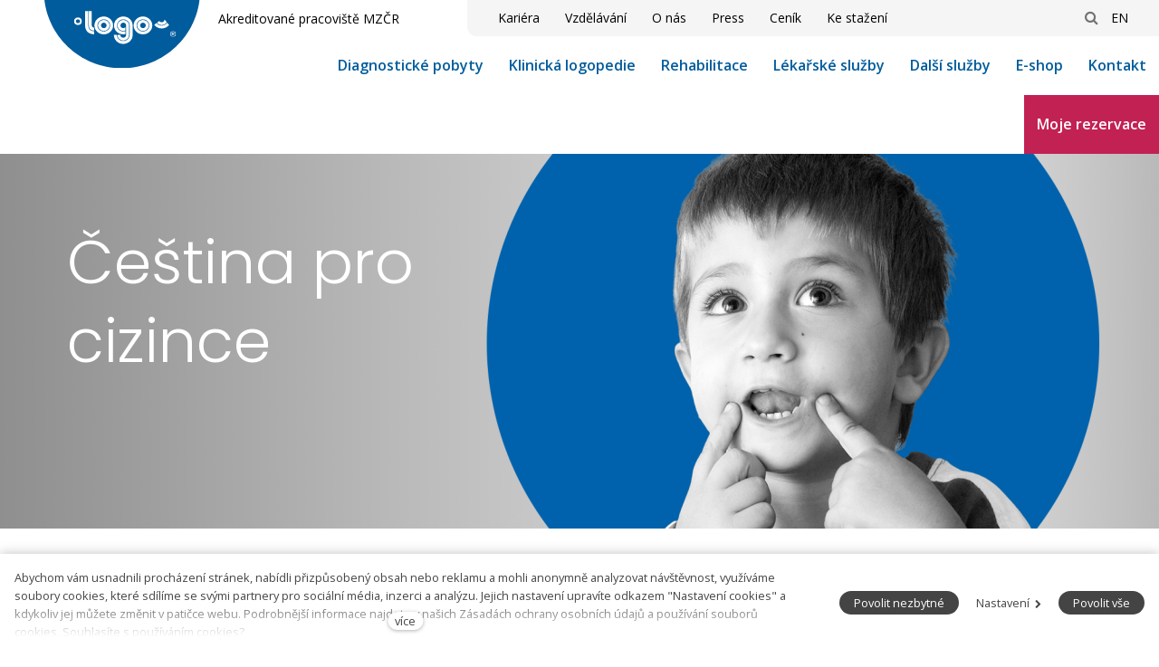

--- FILE ---
content_type: text/html; charset=utf-8
request_url: https://www.moje-klinika.cz/cestina-pro-cizince
body_size: 10626
content:
<!DOCTYPE html>
<html lang = "cs" class = "no-js">
<head>
  

<link type="text/css" href="https://fonts.googleapis.com/css?family=Open+Sans:300,300i,400,400i,600,600i,700,700i&amp;subset=latin-ext" rel="stylesheet" />
<link type="text/css" href="https://fonts.googleapis.com/css?family=Poppins:200,200i,300,300i,400,400i,500,500i,600,600i,700,700i&amp;subset=latin-ext" rel="stylesheet" />
<link type="text/css" href="https://fonts.googleapis.com/css?family=Raleway:200,200i,300,300i,400,400i,500,500i,600,600i,700,700i&amp;subset=latin-ext" rel="stylesheet" />
<link type="text/css" href="https://www.moje-klinika.cz/assets/cs/css/cached.1768853384.74179680.core.css" rel="stylesheet" />




  

<meta charset="utf-8" />
<meta name="keywords" content="logopedie, rehabilitace, foniatrie, ergoterapie, logopedie brno, logopedické pomůcky" />
<meta name="description" content="Výuka a procvičování českého jazyka určena dětem anglicky, rusky a ukrajinsky mluvicích rodičů." />
<meta name="author" content="solidpixels., https://www.solidpixels.com" />
<meta property="og:type" content="website" />
<meta property="og:site_name" content="LOGO" />
<meta property="og:url" content="https://www.moje-klinika.cz/cestina-pro-cizince" />
<meta property="og:title" content="Čeština pro cizince | LOGO Centrum pro poruchy komunikace" />
<meta name="robots" content="index, follow" />
<meta property="og:description" content="Výuka a procvičování českého jazyka určena dětem anglicky, rusky a ukrajinsky mluvicích rodičů." />
<meta property="og:image" content="https://www.moje-klinika.cz/files/foto-hero-kids-c-01.jpg" />
<meta name="google-site-verification" content="p2pGbghlTFKbSPSez-F_4S7SToYW3irfGE1dGYam9Og" />
<meta name="fb:app_id" content="518936135263185" />
<meta name="msapplication-TileImage" content="https://www.moje-klinika.cz/files/resize/144/144/favicon-01.png" />
<meta name="msapplication-square70x70logo" content="https://www.moje-klinika.cz/files/resize/70/70/favicon-01.png" />
<meta name="msapplication-wide310x150logo" content="https://www.moje-klinika.cz/files/resize/310/150/favicon-01.png" />
<meta name="msapplication-square310x310logo" content="https://www.moje-klinika.cz/files/resize/310/310/favicon-01.png" />
<meta name="viewport" content="width=device-width, initial-scale=1.0" />
<meta http-equiv="X-UA-Compatible" content="IE=edge" />
<title>Čeština pro cizince | LOGO Centrum pro poruchy komunikace</title>
<script type="text/javascript">var CMS_URL = "https://www.moje-klinika.cz";</script>
<script type="text/javascript">var CMS_ASSETS_URL = "https://www.moje-klinika.cz/assets/cs";</script>
<script type="text/javascript">document.documentElement.className = document.documentElement.className.replace("no-js","js");</script>
<script type="text/javascript">
      (function(w){
        var cachedDate = !!localStorage.fontCacheExpires && parseInt(localStorage.getItem('fontCacheExpires'));
        var currentTime = new Date().getTime();

        if (cachedDate && cachedDate > currentTime) {
          document.documentElement.className += ' fonts-loaded';
        }
      }(this));
</script>
<script type="text/javascript">var CMS_CONFIG = {"app":{"nav":{"useMobileOnPhone":false,"useMobileOnTablet":false,"useMobileOnDesktop":false,"sm":{"type":"toggle","collapsible":false},"lg":{"type":"priority"}},"breakpoints":{"nav":1201,"grid":320,"screenSmall":480,"layout":640,"image":{"360":360,"640":640,"980":980,"1280":1280,"1920":1920,"2600":2600}},"typography":{"headingsLarge":1.2,"headingsModularRatio":{"sm":1.25,"md":1.33}},"defaults":{"imagePlaceholder":"none","lazyImages":{"init":false,"lazyClass":"is-lazy","loadingClass":"is-loading","loadedClass":"is-loaded","expand":800,"hFac":1},"inViewport":{"elementSelector":".section-body, .section .row-main, .gallery-item","offset":0,"onlyForward":true},"coverVideo":{"elementSelector":"[data-cover-video]","aspectRatio":1.7778,"width":"1120","height":"630","showPlaceholder":false,"audio":false,"autoplay":true,"autoplayOffset":100,"cover":true,"startTime":null},"scrollTo":{"elementSelector":"a[href*=\\#]:not([href=\\#]):not(.no-scroll)","offsetTop":0,"timing":1000},"forms":{"elementSelector":".section form.block-form:not(.no-ajax)","validation":true,"inline":true,"ajax":true},"attachment":{"elementSelector":"input.field-control[type=\"file\"]","resetButtonClass":"icon icon-times","filenameLabelClass":"field-filename"},"swiper":{"elementSelector":"[data-slider]","containerModifierClass":"gallery-slider-","slideClass":"gallery-slider-item","slideActiveClass":"is-active","wrapperClass":"gallery-slider-wrapper","loop":true,"navigation":{"nextEl":".slider-btn-next","prevEl":".slider-btn-prev"},"pagination":{"el":".slider-pager","type":"bullets","clickable":true}},"map":{"libraries":[],"filters":[],"scrollwheel":false,"mapTypeControl":false,"asyncInViewport":true},"fancybox":{"elementSelector":".fancybox:not(.noLightbox)","fitToView":true,"autosize":true,"openEffect":"none","padding":0,"closeEffect":"none"},"parallax":{"elementSelector":"[data-parallax]","speedDivider":4,"continuous":true,"scrollOffset":100}},"async_js":{"async-polyfills.js":["https:\/\/cdn.solidpixels.com\/2.26\/template_core\/js\/processed\/async-polyfills.js"],"async-fancybox.js":["https:\/\/cdn.solidpixels.com\/2.26\/template_core\/js\/processed\/async-fancybox.js"],"async-slider.js":["https:\/\/cdn.solidpixels.com\/2.26\/template_core\/js\/processed\/async-slider.js"]}},"language":{"name":"CZ","name_full":"\u010cesk\u00fd","prefix":"cs","assets":"cs","i18n":"cs","locale":["cs_CZ.utf-8"],"cms_status":1,"i18n_messages":{":count files":{"one":":count soubor","few":":count soubory","other":":count soubor\u016f"},"date":{"date":{"long":"%N, %d. %C %Y","short":"%d.%m.%Y"},"days":{"abbr":["Ne","Po","\u00dat","St","\u010ct","P\u00e1","So"],"acc":["V ned\u011bli","V pond\u011bl\u00ed","V \u00fater\u00fd","Ve st\u0159edu","Ve \u010dtvrtek","V p\u00e1tek","V sobotu"],"other":["Ned\u011ble","Pond\u011bl\u00ed","\u00dater\u00fd","St\u0159eda","\u010ctvrtek","P\u00e1tek","Sobota"]},"months":{"abbr":["Led","\u00dano","B\u0159e","Dub","Kv\u011b","\u010crv","\u010crc","Srp","Z\u00e1\u0159","\u0158\u00edj","Lis","Pro"],"gen":["ledna","\u00fanora","b\u0159ezna","dubna","kv\u011btna","\u010dervna","\u010dervence","srpna","z\u00e1\u0159\u00ed","\u0159\u00edjna","listopadu","prosince"],"other":["Leden","\u00danor","B\u0159ezen","Duben","Kv\u011bten","\u010cerven","\u010cervenec","Srpen","Z\u00e1\u0159\u00ed","\u0158\u00edjen","Listopad","Prosinec"]},"order":["date","month","year"],"time":{"long":"%H:%M:%S","short":"%H:%M"},"am":"dop.","pm":"odp.","less_than_minute_ago":"p\u0159ed chv\u00edl\u00ed","minute_ago":{"one":"p\u0159ibli\u017en\u011b p\u0159ed minutou","other":"p\u0159ed {delta} minutami"},"hour_ago":{"one":"p\u0159ibli\u017en\u011b p\u0159ed hodinou","other":"p\u0159ed {delta} hodinami"},"day_ago":{"one":"v\u010dera","other":"p\u0159ed {delta} dny"},"week_ago":{"one":"p\u0159ed t\u00fddnem","other":"p\u0159ed {delta} t\u00fddny"},"month_ago":{"one":"p\u0159ed m\u011bs\u00edcem","other":"p\u0159ed {delta} m\u011bs\u00edci"},"year_ago":{"one":"p\u0159ed rokem","other":"p\u0159ed {delta} lety"},"less_than_minute_until":"za chv\u00edli","minute_until":{"one":"p\u0159ibli\u017en\u011b za minutu","few":"za {delta} minuty","other":"za {delta} minut"},"hour_until":{"one":"p\u0159ibli\u017en\u011b za hodinu","few":"za {delta} hodiny","other":"za {delta} hodin"},"day_until":{"one":"z\u00edtra","few":"za {delta} dny","other":"za {delta} dn\u016f"},"week_until":{"one":"za t\u00fdden","few":"za {delta} t\u00fddny","other":"za {delta} t\u00fddn\u016f"},"month_until":{"one":"za m\u011bs\u00edc","few":"za {delta} m\u011bs\u00edce","other":"za {delta} m\u011bs\u00edc\u016f"},"year_until":{"one":"za rok","few":"za {delta} roky","other":"za {delta} let"},"never":"nikdy"},"valid":{"alpha":"Pole :field m\u016f\u017ee obsahovat pouze p\u00edsmena","alpha_dash":"Pole :field m\u016f\u017ee obsahovat pouze p\u00edsmena, \u010d\u00edslice, poml\u010dku a potr\u017e\u00edtko","alpha_numeric":"Pole :field m\u016f\u017ee obsahovat pouze p\u00edsmena a \u010d\u00edslice","color":"Do pole :field mus\u00edte zadat k\u00f3d barvy","credit_card":"Do pole :field mus\u00edte zadat platn\u00e9 \u010d\u00edslo platebn\u00ed karty","date":"Do pole :field mus\u00edte zadat datum","decimal":{"one":"Do pole :field mus\u00edte zadat \u010d\u00edslo s jedn\u00edm desetinn\u00fdm m\u00edstem","other":"Do pole :field mus\u00edte zadat \u010d\u00edslo s :param2 desetinn\u00fdmi m\u00edsty"},"digit":"Do pole :field mus\u00edte zadat cel\u00e9 \u010d\u00edslo","email":"Do pole :field mus\u00edte zadat emailovou adresu","email_domain":"Do pole :field mus\u00edte zadat platnou emailovou dom\u00e9nu","equals":"Pole :field se mus\u00ed rovnat :param2","exact_length":{"one":"Pole :field mus\u00ed b\u00fdt dlouh\u00e9 p\u0159esn\u011b 1 znak","few":"Pole :field mus\u00ed b\u00fdt p\u0159esn\u011b :param2 znaky dlouh\u00e9","other":"Pole :field mus\u00ed b\u00fdt p\u0159esn\u011b :param2 znak\u016f dlouh\u00e9"},"in_array":"Do pole :field mus\u00edte vlo\u017eit pouze jednu z dovolen\u00fdch mo\u017enost\u00ed","ip":"Do pole :field mus\u00edte zadat platnou ip adresu","match":"Pole :field se mus\u00ed shodovat s polem :param2","max_length":{"few":"Pole :field mus\u00ed b\u00fdt nanejv\u00fd\u0161 :param2 znaky dlouh\u00e9","other":"Pole :field mus\u00ed b\u00fdt nanejv\u00fd\u0161 :param2 znak\u016f dlouh\u00e9"},"min_length":{"one":"Pole :field mus\u00ed b\u00fdt alespo\u0148 jeden znak dlouh\u00e9","few":"Pole :field mus\u00ed b\u00fdt alespo\u0148 :param2 znaky dlouh\u00e9","other":"Pole :field mus\u00ed b\u00fdt alespo\u0148 :param2 znak\u016f dlouh\u00e9"},"not_empty":"Pole :field nesm\u00ed b\u00fdt pr\u00e1zdn\u00e9","numeric":":field mus\u00ed m\u00edt \u010d\u00edselnou hodnotu","phone":"Pole :field mus\u00ed b\u00fdt platn\u00e9 telefonn\u00ed \u010d\u00edslo","range":"Hodnota pole :field mus\u00ed le\u017eet v intervalu od :param2 do :param3","regex":"Pole :field mus\u00ed spl\u0148ovat po\u017eadovan\u00fd form\u00e1t","url":"Do pole :field mus\u00edte zadat platnou adresu URL"},":field must contain only letters":"Pole \":field\" m\u016f\u017ee obsahovat pouze p\u00edsmena",":field must contain only numbers, letters and dashes":"Pole \":field\" m\u016f\u017ee obsahovat pouze p\u00edsmena, \u010d\u00edslice, poml\u010dku a potr\u017e\u00edtko",":field must contain only letters and numbers":"Pole \":field\" m\u016f\u017ee obsahovat pouze p\u00edsmena a \u010d\u00edslice",":field must be a color":"Do pole \":field\" mus\u00edte zadat k\u00f3d barvy",":field must be a credit card number":"Do pole \":field\" mus\u00edte zadat platn\u00e9 \u010d\u00edslo platebn\u00ed karty",":field must be a date":"Do pole \":field\" mus\u00edte zadat datum",":field must be a decimal with :param2 places":{"one":"Do pole \":field\" mus\u00edte zadat \u010d\u00edslo s <strong>jedn\u00edm<\/strong> desetinn\u00fdm m\u00edstem","other":"Do pole \":field\" mus\u00edte zadat \u010d\u00edslo s <strong>:param2<\/strong> desetinn\u00fdmi m\u00edsty"},":field must be a digit":"Do pole \":field\" mus\u00edte zadat cel\u00e9 \u010d\u00edslo",":field must be an email address":"Do pole \":field\" mus\u00edte zadat emailovou adresu",":field must contain a valid email domain":"Do pole \":field\" mus\u00edte zadat platnou emailovou dom\u00e9nu",":field must equal :param2":"Pole \":field\" se mus\u00ed rovnat <strong>:param2<\/strong>",":field must be exactly :param2 characters long":{"one":"Pole \":field\" mus\u00ed b\u00fdt dlouh\u00e9 p\u0159esn\u011b <strong>1<\/strong> znak","few":"Pole \":field\" mus\u00ed b\u00fdt p\u0159esn\u011b <strong>:param2<\/strong> znaky dlouh\u00e9","other":"Pole \":field\" mus\u00ed b\u00fdt p\u0159esn\u011b <strong>:param2<\/strong> znak\u016f dlouh\u00e9"},":field must be one of the available options":"Do pole \":field\" mus\u00edte vlo\u017eit pouze jednu z dovolen\u00fdch mo\u017enost\u00ed",":field must be an ip address":"Do pole \":field\" mus\u00edte zadat platnou ip adresu",":field must be the same as :param3":"Pole \":field\" se mus\u00ed shodovat s polem <strong>\":param3\"<\/strong>",":field must not exceed :param2 characters long":{"few":"Pole \":field\" mus\u00ed b\u00fdt nanejv\u00fd\u0161 <strong>:param2<\/strong> znaky dlouh\u00e9","other":"Pole \":field\" mus\u00ed b\u00fdt nanejv\u00fd\u0161 <strong>:param2<\/strong> znak\u016f dlouh\u00e9"},":field must be at least :param2 characters long":{"one":"Pole \":field\" mus\u00ed b\u00fdt alespo\u0148 <strong>1<\/strong> znak dlouh\u00e9","few":"Pole \":field\" mus\u00ed b\u00fdt alespo\u0148 <strong>:param2<\/strong> znaky dlouh\u00e9","other":"Pole \":field\" mus\u00ed b\u00fdt alespo\u0148 <strong>:param2<\/strong> znak\u016f dlouh\u00e9"},":field must not be empty":"Pole \":field\" nesm\u00ed b\u00fdt pr\u00e1zdn\u00e9",":field must be numeric":"\":field\" mus\u00ed m\u00edt \u010d\u00edselnou hodnotu",":field must be a phone number":"Pole \":field\" mus\u00ed b\u00fdt platn\u00e9 telefonn\u00ed \u010d\u00edslo",":field must be within the range of :param2 to :param3":"Hodnota pole \":field\" mus\u00ed le\u017eet v intervalu <strong>od :param2 do :param3<\/strong>",":field does not match the required format":"Pole \":field\" mus\u00ed spl\u0148ovat po\u017eadovan\u00fd form\u00e1t",":field must be a url":"Do pole \":field\" mus\u00edte zadat platnou adresu URL",":field is not valid domain \/ hostname":"Do pole \":field\" mus\u00edte zadat platnou dom\u00e9nu","availability - in_stock":"Skladem","availability - out_of_stock":"Na objedn\u00e1n\u00ed","availability - sold_out":"Prodej ukon\u010den","availability - does_not_exist":"Nen\u00ed dostupn\u00e1","status - new":"Nov\u00e1","status - in_progress":"Vy\u0159izuje se","status - finished":"Dokon\u010den\u00e1","status - storno":"Storno"},"validation":{"required":"Pole \"{label}\" nesm\u00ed b\u00fdt pr\u00e1zdn\u00e9","email":"Do pole \"{label}\" mus\u00edte zadat emailovou adresu","tel":"Pole \"{label}\" mus\u00ed b\u00fdt platn\u00e9 telefonn\u00ed \u010d\u00edslo","maxLength":"Pole \"{label}\" mus\u00ed b\u00fdt nanejv\u00fd\u0161 <strong>{maxLength}<\/strong> znak\u016f dlouh\u00e9","minLength":"Pole \"{label}\" mus\u00ed b\u00fdt alespo\u0148 <strong>{minLength}<\/strong> znak\u016f dlouh\u00e9","maxFileSize":"Soubor je p\u0159\u00edli\u0161 velk\u00fd, maxim\u00e1ln\u00ed velikost souboru je {maxFileSize}."},"i18n_code":"cs","site_url":"https:\/\/www.moje-klinika.cz"},"site_url":"https:\/\/www.moje-klinika.cz","cms_url":"https:\/\/www.moje-klinika.cz\/cms","cdn_url":"https:\/\/cdn.solidpixels.com\/2.26","assets_url":"https:\/\/www.moje-klinika.cz\/assets\/cs","api_google_key":"AIzaSyCA8GqNOXUFqTpqTdDsBpUhhme3waeb2pk","api_sentry_key":"https:\/\/2330b8b920037a6bdc40ba9682d1ca48@o4510499984769024.ingest.de.sentry.io\/4510500090282064","cookies":{"bar_hidden":false,"ac_allowed":true,"mc_allowed":true},"fonts":{"Open Sans":[{"weight":"300"},{"weight":"400"},{"weight":"600"},{"weight":"700"}],"Poppins":[{"weight":"200"},{"weight":"300"},{"weight":"400"},{"weight":"500"},{"weight":"600"},{"weight":"700"}],"Raleway":[{"weight":"200"},{"weight":"300"},{"weight":"400"},{"weight":"500"},{"weight":"600"},{"weight":"700"}]}};</script>
<link type="image/png" href="https://www.moje-klinika.cz/files/favicon-01.png" rel="shortcut icon" />
<link href="https://www.moje-klinika.cz/files/resize/57/57/favicon-01.png" rel="apple-touch-icon-precomposed" sizes="57x57" />
<link href="https://www.moje-klinika.cz/files/resize/114/114/favicon-01.png" rel="apple-touch-icon-precomposed" sizes="114x114" />
<link href="https://www.moje-klinika.cz/files/resize/72/72/favicon-01.png" rel="apple-touch-icon-precomposed" sizes="72x72" />
<link href="https://www.moje-klinika.cz/files/resize/144/144/favicon-01.png" rel="apple-touch-icon-precomposed" sizes="144x144" />
<link href="https://www.moje-klinika.cz/files/resize/60/60/favicon-01.png" rel="apple-touch-icon-precomposed" sizes="60x60" />
<link href="https://www.moje-klinika.cz/files/resize/120/120/favicon-01.png" rel="apple-touch-icon-precomposed" sizes="120x120" />
<link href="https://www.moje-klinika.cz/files/resize/76/76/favicon-01.png" rel="apple-touch-icon-precomposed" sizes="76x76" />
<link href="https://www.moje-klinika.cz/files/resize/152/152/favicon-01.png" rel="apple-touch-icon-precomposed" sizes="152x152" />
<link type="image/png" href="https://www.moje-klinika.cz/files/resize/196/196/favicon-01.png" rel="icon" sizes="196x196" />
<link type="image/png" href="https://www.moje-klinika.cz/files/resize/96/96/favicon-01.png" rel="icon" sizes="96x96" />
<link type="image/png" href="https://www.moje-klinika.cz/files/resize/32/32/favicon-01.png" rel="icon" sizes="32x32" />
<link type="image/png" href="https://www.moje-klinika.cz/files/resize/16/16/favicon-01.png" rel="icon" sizes="16x16" />
<link type="image/png" href="https://www.moje-klinika.cz/files/resize/128/128/favicon-01.png" rel="icon" sizes="128x128" />

  <link href="https://www.moje-klinika.cz/cestina-pro-cizince" rel="alternate" hreflang="cs"><link href="https://www.moje-klinika.cz/en/cestina-pro-cizince" rel="alternate" hreflang="en">
</head>
<body class = "production not-mobile not-tablet use-header-fixed  none use-headings-underline cms-page-read cms-page-cs_page545">


  <div id = "page" class = "page">
      <div id = "header" class = "header">
        <div class = "row-main">
          <div class = "menubar">
            <div class = "menubar-cell menubar-header">
                <div class = "logo logo-image">
          
                    <a class = "logo-element" href = "https://www.moje-klinika.cz" title = "LOGO"><span><img src="https://www.moje-klinika.cz/files/logo-blue-01.svg" alt="LOGO"></img></span></a>
                </div>
          
            </div><!-- /menubar-header -->
          
              <div class = "menubar-cell menubar-primary" data-nav = "priority" data-submenu = "doubleTap">
                <div class="logo-mark">
                  Akreditované pracoviště MZČR
                </div>
                <div class="menu-secondary">
                    <nav id = "menu-secondary" class = "nav nav-secondary">
                      <ul id="menu-157" class="nav__list"><li class="nav__item secondary-tab"><a href="https://www.moje-klinika.cz/kariera" class="nav__link"><span>Kariéra</span></a></li> <li class="nav__item secondary-tab"><a href="https://www.moje-klinika.cz/vzdelavani" class="nav__link"><span>Vzdělávání </span></a></li> <li class="nav__item secondary-tab"><a href="https://www.moje-klinika.cz/o-nas" class="nav__link"><span>O nás</span></a></li> <li class="nav__item"><a href="https://www.moje-klinika.cz/press" class="nav__link"><span>Press</span></a></li> <li class="nav__item secondary-tab"><a href="https://www.moje-klinika.cz/cenik" class="nav__link"><span>Ceník </span></a></li> <li class="nav__item"><a href="https://www.moje-klinika.cz/ke-stazeni" class="nav__link"><span>Ke stažení</span></a></li></ul>
                    </nav>
                  <!-- search button -->
                  <span class="search-btn">
                    <span class="icon icon-search">
                    </span>
                  </span>
                  <!-- end search button -->
          
                    <div class = "menubar-cell menubar-language">
                      <nav id="dropdown-lang" class="nav language-switcher" aria-label="Přepnout jazyk"><ul class="nav__list"><li class="is-active"><a href="https://www.moje-klinika.cz/cestina-pro-cizince"><abbr title="Český">CZ</abbr></a></li> <li class=""><a href="https://www.moje-klinika.cz/en/cestina-pro-cizince"><abbr title="Anglický jazyk">EN</abbr></a></li></ul></nav>
                    </div><!-- /menubar-language -->
                </div>
          
                <div class="shortcut-menu">
                    <a href="/kontakt#telefon">
                      <i class="icon icon-phone"></i>
                    </a>
          
                    <a href="/kontakt#pobocky">
                      <i class="icon icon-map-marker"></i>
                    </a>
          
                      <div class = "menubar-cell menubar-language">
                        <nav id="dropdown-lang" class="nav language-switcher" aria-label="Přepnout jazyk"><ul class="nav__list"><li class="is-active"><a href="https://www.moje-klinika.cz/cestina-pro-cizince"><abbr title="Český">CZ</abbr></a></li> <li class=""><a href="https://www.moje-klinika.cz/en/cestina-pro-cizince"><abbr title="Anglický jazyk">EN</abbr></a></li></ul></nav>
                      </div><!-- /menubar-language -->
                </div>
          
                <button type = "button" data-toggle = "nav" data-target = "#menu-main" class = "nav-toggle" aria-expanded = "false">
                  <span class = "nav-toggle-icon"></span> <span class = "nav-toggle-label">Menu</span>
                </button>
          
                <nav id = "menu-main" class = "nav nav-primary menu-main-mobile" aria-label = "Hlavní navigace">
                  <!-- search button -->
                  <div class="search-btn">
                    <span class="icon icon-search">
                    </span>
                    <span class="search-btn-contented">
                      Vyhledávání
                    </span>
                  </div>
                  <!-- end search button -->
          
                    <ul id="menu-157" class="nav__list"><li class="nav__item secondary-tab"><a href="https://www.moje-klinika.cz/kariera" class="nav__link"><span>Kariéra</span></a></li> <li class="nav__item secondary-tab"><a href="https://www.moje-klinika.cz/vzdelavani" class="nav__link"><span>Vzdělávání </span></a></li> <li class="nav__item secondary-tab"><a href="https://www.moje-klinika.cz/o-nas" class="nav__link"><span>O nás</span></a></li> <li class="nav__item"><a href="https://www.moje-klinika.cz/press" class="nav__link"><span>Press</span></a></li> <li class="nav__item secondary-tab"><a href="https://www.moje-klinika.cz/cenik" class="nav__link"><span>Ceník </span></a></li> <li class="nav__item"><a href="https://www.moje-klinika.cz/ke-stazeni" class="nav__link"><span>Ke stažení</span></a></li></ul>
          
                  <ul id="menu-1" class="nav__list"><li class="nav__item"><a href="https://www.moje-klinika.cz/diagnosticke-pobyty" class="nav__link"><span>Diagnostické pobyty</span></a><div class="submenu"><ul id="menu-307" class="nav__list"><li class="nav__item"><a href="https://www.moje-klinika.cz/komplexni-pece" class="nav__link"><span>Komplexní péče</span></a></li></ul></div></li> <li class="nav__item"><a href="https://www.moje-klinika.cz/klinicka-logopedie-87" class="nav__link"><span>Klinická logopedie</span></a><div class="submenu"><ul id="menu-31" class="nav__list"><li class="nav__item"><a href="https://www.moje-klinika.cz/diagnozy" class="nav__link"><span>Diagnózy</span></a></li> <li class="nav__item"><a href="https://www.moje-klinika.cz/diagnostika-benaudira" class="nav__link"><span>Diagnostika Benaudira</span></a></li> <li class="nav__item"><a href="https://www.moje-klinika.cz/logacek" class="nav__link"><span>Logáček</span></a></li> <li class="nav__item"><a href="https://www.moje-klinika.cz/logopedicke-krouzky" class="nav__link"><span>Logopedické kroužky</span></a></li> <li class="nav__item"><a href="https://www.moje-klinika.cz/tabory-a-primestske-pobyty" class="nav__link"><span>Tábory a příměstské pobyty</span></a></li></ul></div></li> <li class="nav__item"><a href="https://www.moje-klinika.cz/rehabilitace" class="nav__link"><span>Rehabilitace</span></a><div class="submenu"><ul id="menu-201" class="nav__list"><li class="nav__item"><a href="https://www.moje-klinika.cz/fyzioterapie" class="nav__link"><span>Fyzioterapie</span></a></li> <li class="nav__item"><a href="https://www.moje-klinika.cz/rehabilitacni-lekar" class="nav__link"><span>Rehabilitační lékař</span></a></li> <li class="nav__item"><a href="https://www.moje-klinika.cz/ergoterapie" class="nav__link"><span>Ergoterapie</span></a></li> <li class="nav__item"><a href="https://www.moje-klinika.cz/skupinova-cviceni" class="nav__link"><span>Skupinová cvičení</span></a></li> <li class="nav__item"><a href="https://www.moje-klinika.cz/rehabilitacni-pobyty" class="nav__link"><span>Rehabilitační pobyty</span></a></li></ul></div></li> <li class="nav__item"><a href="https://www.moje-klinika.cz/lekarske-sluzby" class="nav__link"><span>Lékařské služby</span></a><div class="submenu"><ul id="menu-203" class="nav__list"><li class="nav__item"><a href="https://www.moje-klinika.cz/interni-lekarstvi" class="nav__link"><span>Interní lékařství</span></a></li> <li class="nav__item"><a href="https://www.moje-klinika.cz/klinicka-psychologie" class="nav__link"><span>Klinická psychologie</span></a></li> <li class="nav__item"><a href="https://www.moje-klinika.cz/psychiatrie-a-detska-psychiatrie" class="nav__link"><span>Psychiatrie a dětská psychiatrie</span></a></li> <li class="nav__item"><a href="https://www.moje-klinika.cz/neurologie-a-detska-neurologie" class="nav__link"><span>Neurologie a dětská neurologie</span></a></li> <li class="nav__item"><a href="https://www.moje-klinika.cz/orl-foniatrie-audiologie-sluchadla" class="nav__link"><span>ORL, foniatrie, audiologie - sluchadla</span></a></li> <li class="nav__item"><a href="https://www.moje-klinika.cz/bera" class="nav__link"><span>BERA</span></a></li></ul></div></li> <li class="nav__item"><a href="https://www.moje-klinika.cz/dalsi-sluzby" class="nav__link"><span>Další služby</span></a><div class="submenu"><ul id="menu-205" class="nav__list"><li class="nav__item"><a href="https://www.moje-klinika.cz/bemer" class="nav__link"><span>Bemer</span></a></li> <li class="nav__item"><a href="https://www.moje-klinika.cz/eeg-biofeedback" class="nav__link"><span>EEG Biofeedback</span></a></li> <li class="nav__item"><a href="https://www.moje-klinika.cz/hrv-biofeedback" class="nav__link"><span>HRV Biofeedback</span></a></li> <li class="nav__item"><a href="https://www.moje-klinika.cz/kosmetika" class="nav__link"><span>Kosmetika</span></a></li> <li class="nav__item"><a href="https://www.moje-klinika.cz/masaze" class="nav__link"><span>Masáže</span></a></li> <li class="nav__item"><a href="https://www.moje-klinika.cz/darkove-poukazy" class="nav__link"><span>Dárkové poukazy</span></a></li> <li class="nav__item"><a href="https://www.moje-klinika.cz/multifunkcni-mistnost" class="nav__link"><span>Multifunkční místnost</span></a></li> <li class="nav__item"><a href="https://www.moje-klinika.cz/biograf-pohadka" class="nav__link"><span>Biograf Pohádka</span></a></li> <li class="nav__item"><a href="https://www.moje-klinika.cz/kavarna-a-stravovani" class="nav__link"><span>Kavárna a stravování</span></a></li> <li class="nav__item"><a href="https://www.moje-klinika.cz/fksp" class="nav__link"><span>FKSP</span></a></li></ul></div></li> <li class="nav__item"><a href="https://www.moje-pomucky.com/" rel="noopener" class="nav__link" target="_blank"><span>E-shop</span></a></li> <li class="nav__item"><a href="https://www.moje-klinika.cz/kontakt" class="nav__link"><span>Kontakt</span></a><div class="submenu"><ul id="menu-49" class="nav__list"><li class="nav__item"><a href="https://www.moje-klinika.cz/pracoviste-brno" class="nav__link"><span>Pracoviště Brno</span></a></li> <li class="nav__item"><a href="https://www.moje-klinika.cz/pracoviste-praha" class="nav__link"><span>Pracoviště Praha</span></a></li> <li class="nav__item"><a href="https://www.moje-klinika.cz/pracoviste-blansko" class="nav__link"><span>Pracoviště Blansko</span></a></li> <li class="nav__item"><a href="https://www.moje-klinika.cz/pracoviste-zidlochovice" class="nav__link"><span>Pracoviště Židlochovice</span></a></li></ul></div></li> <li class="nav__item link-highlighted"><a href="https://www.moje-klinika.cz/registracni-formular-rozcestnik#registracniformularrozcestnik" class="nav__link"><span>Moje rezervace</span></a></li> <li class="nav__item module-search"><a href="https://www.moje-klinika.cz/vyhledavani" class="nav__link icon icon-search"></a></li></ul>
                </nav>
              </div><!-- /menubar-menu -->
          
          
          </div><!-- /menubar -->        </div>
      </div>
    
      <div class="popup search-form" id="search-form">
        <div class="popup-header">
          <button id="popup-close" class="btn-circle popup-close">
          </button>
        </div>
        <div class="popup-container search-form-container">
          <form action="https://www.moje-klinika.cz/vyhledavani" name="searchForm" id="searchForm" class="form">
            <input type="search" class="search-input" id="search-input" name="q" placeholder="Zadejte vyhledávaný výraz" autocomplete="off" required value="">
            <button type="button" class="search-submit" id="search-submit" title="Smazat">Smazat</button>
          </form>
    
          <h3 class="margin-top-l">Možná hledáte</h3>
          <div class="serch-list cols">
            <ul id="menu-159" class="nav__list"><li class="nav__item"><a href="https://www.moje-klinika.cz/afazie" class="nav__link"><span>Afázie</span></a></li> <li class="nav__item"><a href="https://www.moje-klinika.cz/balbuties-koktavost" class="nav__link"><span>Balbuties - koktavost</span></a></li> <li class="nav__item"><a href="https://www.moje-klinika.cz/record" class="nav__link"><span>Redcord®</span></a></li> <li class="nav__item"><a href="https://www.moje-klinika.cz/kineziotajping" class="nav__link"><span>Kineziotajping</span></a></li> <li class="nav__item"><a href="https://www.moje-klinika.cz/myofunkcni-porucha" class="nav__link"><span>Myofunkční porucha</span></a></li> <li class="nav__item"><a href="https://www.moje-klinika.cz/opozdeny-vyvoj-reci" class="nav__link"><span>Opožděný vývoj řeči</span></a></li> <li class="nav__item"><a href="https://www.moje-klinika.cz/sm-system" class="nav__link"><span>SM systém</span></a></li> <li class="nav__item"><a href="https://www.moje-klinika.cz/metoda-dle-mojzisove" class="nav__link"><span>Metoda dle Mojžíšové</span></a></li> <li class="nav__item"><a href="https://www.moje-klinika.cz/vyvojova-a-ziskana-dysartrie" class="nav__link"><span>Vývojová a získaná dysartrie</span></a></li> <li class="nav__item"><a href="https://www.moje-klinika.cz/vyvojova-dysfazie" class="nav__link"><span>Vývojová dysfázie</span></a></li> <li class="nav__item"><a href="https://www.moje-klinika.cz/dns-podle-kolare" class="nav__link"><span>DNS podle Koláře</span></a></li> <li class="nav__item"><a href="https://www.moje-klinika.cz/laser" class="nav__link"><span>Laser</span></a></li></ul>
          </div>
        </div>
      </div>
    <div id = "main" class = "main">
      <div class="section section-has-background section-height-high section-align-middle section-color-inverse"><div class="section-body"><div class="row-main"><div class="col col-1-12 grid-6-12"><div class="block block-inline" data-lb="region" data-lb-id="sections.0.rows.0.columns.0.regions.0"><h1>Čeština pro cizince</h1>
</div></div></div></div><div class="section-background section-background-cover" style="background-color:rgb(0,0,0)"><img class="is-lazy" style="object-position:46% 83%;font-family:&#x27;object-fit:cover;object-position:46% 83%&#x27;" alt="" srcSet="https://www.moje-klinika.cz/files/responsive/360/0/05-logopedie-2.png 360w,https://www.moje-klinika.cz/files/responsive/640/0/05-logopedie-2.png 640w,https://www.moje-klinika.cz/files/responsive/980/0/05-logopedie-2.png 980w,https://www.moje-klinika.cz/files/responsive/1280/0/05-logopedie-2.png 1280w,https://www.moje-klinika.cz/files/responsive/1920/0/05-logopedie-2.png 1920w,https://www.moje-klinika.cz/files/responsive/2600/0/05-logopedie-2.png 2000w" sizes="(orientation: portrait) 354.00vw, 100vw"/></div><div class="section-overlay" style="background-color:rgba(0,0,0,0)"></div></div><div class="section section-height-normal section-align-middle section-color-default"><div class="section-body"><div class="row-main"><div class="col col-1-12 grid-10-12"><div class="block block-inline" data-lb="region" data-lb-id="sections.1.rows.0.columns.0.regions.0"><p class="text-large">Kroužek je určen zejména pro děti cizinců a děti z bilingvních rodin.</p>

<p><strong>Náplň kroužku</strong>: procvičování českého jazky včetně výslovnosti formou konverzací a logopedických her.</p>
</div></div></div>
<div class="row-main"><div class="col col-1-12 grid-12-12"><div class="block block-spacer" data-lb="region" data-lb-id="sections.1.rows.1.columns.0.regions.0"><div class="block-spacer-element" style="height:50px"></div></div></div></div>
<div class="row-main"><div class="col col-1-12 grid-10-12"><div class="block block-inline" data-lb="region" data-lb-id="sections.1.rows.2.columns.0.regions.0"><h3>Den a čas konání</h3>

<h4>Kroužek pro děti anglicky mluvících rodičů</h4>

<p>Tento kroužek je určen pro děti ve věku 5 - 8 let a probíhá ve <strong>středu od 16:00 do 17:00.</strong></p>
</div></div></div>
<div class="row-main"><div class="col col-1-12 grid-12-12"><div class="block block-spacer" data-lb="region" data-lb-id="sections.1.rows.3.columns.0.regions.0"><div class="block-spacer-element" style="height:30px"></div></div></div></div>
<div class="row-main"><div class="col col-1-12 grid-12-12"><div class="block block-inline" data-lb="region" data-lb-id="sections.1.rows.4.columns.0.regions.0"><h4>Kroužek pro děti rusky a ukrajinsky mluvících rodičů</h4>

<p>Tento kroužek je určen pro děti ve věku:</p>

<ul>
	<li>2 - 4 roky a probíhá v <strong>úterý od 15:30 do 16:30</strong></li>
	<li>5 - 8 let a probíhá ve <strong>čtvrtek od 16:30 do 17:30</strong></li>
</ul>

<p></p>
</div></div></div>
<div class="row-main"><div class="col col-1-12 grid-12-12"><div class="block block-inline" data-lb="region" data-lb-id="sections.1.rows.5.columns.0.regions.0"><strong>Cena:</strong> 4 500 Kč + 450 Kč učební texty</div></div></div></div></div><div class="section section-has-background section-height-normal section-align-middle section-color-inverse"><div class="section-body"><div class="row-main"><div class="col col-3-12 grid-8-12"><div class="block block-inline" data-lb="region" data-lb-id="sections.0.rows.0.columns.0.regions.0"><h2 class="center">Objednejte se na naši kliniku</h2>

<p class="center text-large">Rádi Vám pomůžeme žít bez bariér.</p>
</div></div></div>
<div class="row-main"><div class="col col-1-12 grid-12-12"><div class="block block-button" data-lb="region" data-lb-id="sections.0.rows.1.columns.0.regions.0"><div class="center"><a class="btn btn-inverse" href="https://www.moje-klinika.cz/registracni-formular-rozcestnik#registrace-vstup"><span>Objednat se</span></a></div></div></div></div></div><div class="section-background" style="background-color:rgba(194,33,84,1)"></div></div>
    </div>
    <div id = "footer" class = "footer" role = "contentinfo">
      <div class="row-main"><div class="col col-1-12 grid-6-12"><div class="block block-inline" data-lb="region" data-lb-id="">Akreditované pracoviště Ministerstva Zdravotnictví ČR<br />
Soukromá klinika LOGO s.r.o. spolupracuje se všemi zdravotními pojištovnami.</div> <div class="block block-image" data-lb="region" data-lb-id=""><div class="flexcard flexcard-icon flexcard-horizontal valign-middle size-md"><div class="flexcard-media"><div class="image-icon-wrapper"><div class="image-icon"><img class="is-lazy" data-src="https://www.moje-klinika.cz/files/quality-standards-tuv-iso-9001.png"/></div></div></div><div class="flexcard-content"><div class="flexcard-content-wrapper"><div class="text-block">Držitel certifikátu ISO 9001:2015</div></div></div></div></div></div> <div class="col col-7-12 grid-6-12"><div class="block block-inline" data-lb="region" data-lb-id=""><h4>Odebírejte novinky z kliniky LOGO</h4>
</div> 
  <form method="post" action="#form_1" class="block block-form size-s" id="form_1" autocomplete="off">

    <div class = "row">
        <div class = "col col-1-12 grid-9-12">
            <div class = "field field-form_input_email" id = "field-wrapper-email">
  <div class = "field-wrapper">


        <input type="email" value="" name="form_1[email]" class="field-control " placeholder="V&aacute;&scaron; e-mail" required id="field-email">



  </div>

</div>






        </div>
        <div class = "col col-10-12 grid-3-12">
            <div class = "field field-form_button" id = "field-wrapper-field_form_1_0_1_0">
  <div class = "field-wrapper">


        <div class = "right">
          <button name="form_1[field_form_1_0_1_0]" value="submit" class="btn btn-a btn-default" type="submit" id="field-field_form_1_0_1_0"><span>Odeslat</span></button>

        </div>


  </div>

</div>






        </div>
    </div>
    <div class = "row">
        <div class = "col col-1-12 grid-12-12">
            <div class = "field field-form_agreement size-s field-form_checkbox" id = "field-wrapper-field_form_1_1_0_0">
  <div class = "field-wrapper">
      <input type="checkbox" value="1" name="form_1[field_form_1_1_0_0]" class="" required id="field-field_form_1_1_0_0">


        <label for = "field-field_form_1_1_0_0">
          <div class = "field-label-text">
            <p>Odesláním tohoto formuláře udělujete svůj souhlas k&nbsp;tomu, aby naše klinika zpracovávala a uchovávala Vámi poskytnuté osobní údaje, a to výhradně za účelem Vašeho informování o činnosti naší kliniky. Odesláním tohoto formuláře &nbsp;dále potvrzuje, že jste byl:</p>

<p>a/ informován podmínkách zpracování a uchovávání Vašich osobních údajů společností ve smyslu ust. par. 11 zákona č. 101/2000 Sb. o ochraně osobních údajů a ust. čl. 13 Nařízení Evropského parlamentu a rady 2016/679 o ochraně fyzických osob v&nbsp;souvislosti se zpracováním osobních údajů,&nbsp;</p>

<p>b/ poučen o svých právech subjektu údajů dle citovaných právních předpisů, a to v&nbsp;rozsahu těchto informací a poučení, uveřejněného na příslušné záložce těchto webových stránek naší kliniky.&nbsp; Odběr novinek lze kdykoli zrušit odhlášením v zápatí newsletteru. Více o způsobu nakládání s Vašimi údaji<a href="https://www.moje-klinika.cz/zasady-pro-nakladani-s-osobnimi-udaji"> zde.</a></p>

          </div>
        </label>

  </div>

</div>







        </div>
    </div>

  <div class = "field" id = "field-wrapper-form_1_ants">
  <div class = "field-wrapper">


        <input type="hidden" value="429,616" name="form_1[form_1_ants]" class="" id="field-form_1_ants">
<script type="text/javascript">
				(function () {
					var id = "field-form_1_ants";
					var input = document.getElementById(id);

					var res = input.value.split(",");
					var sum = 0;
					for(var i=0; i<res.length; i++){
						sum += parseInt(res[i]);
					}

					input.value += "|" + sum;
				}());
				</script>


  </div>

</div>







  <input type = "hidden" name = "form-action" value = "form_1">
  </form>

</div></div>
<div class="row-main"><div class="col col-1-12 grid-12-12"><div class="block block-divider" data-lb="region" data-lb-id=""><hr class="divider" style="margin-top:15px;margin-bottom:15px"/></div></div></div>
<div class="row-main"><div class="col col-1-12 grid-3-12"><div class="block block-inline" data-lb="region" data-lb-id=""><h4>Kontakty</h4>

<p><a href="tel:+420 543 420 666">+420 543 420 666</a><br />
<a href="mailto:logo@logoped.cz">logo@logoped.cz</a></p>
</div></div> <div class="col col-4-12 grid-3-12"><div class="block block-inline" data-lb="region" data-lb-id=""><h4>Naše pracoviště</h4>

<p><a href="https://www.moje-klinika.cz/pracoviste-praha">Praha</a><br />
<a href="https://www.moje-klinika.cz/pracoviste-brno">Brno</a><br />
<a href="https://www.moje-klinika.cz/pracoviste-blansko">Blansko</a><br />
<a href="https://www.moje-klinika.cz/pracoviste-zidlochovice">Židlochovice</a></p>
</div></div> <div class="col col-7-12 grid-3-12"><div class="block block-inline" data-lb="region" data-lb-id=""><h4>Klinika LOGO</h4>

<p><a href="https://www.moje-klinika.cz/o-nas">O nás</a><br />
<a href="https://www.moje-klinika.cz/kariera">Kariéra</a><br />
<a href="https://www.moje-klinika.cz/novinky">Novinky</a><br />
<a href="https://www.moje-klinika.cz/obchodni-podminky">Obchodní podmínky</a></p>
</div></div> <div class="col col-10-12 grid-3-12"><div class="block block-inline" data-lb="region" data-lb-id=""><h4>Sledujte nás</h4>
</div> <div class="block block-social_icons" data-lb="region" data-lb-id=""><ul class="social-link-list"><li><a href="https://www.facebook.com/klinikaLOGO/" class="social-link has-icon has-label social-facebook" title="Facebook" target="_blank" aria-label="Přejít na Facebook"><i class="icon icon-facebook"></i><span>Facebook</span></a></li><li><a href="https://www.instagram.com/soukroma_klinika_logo/" class="social-link has-icon has-label social-instagram" title="Instagram" target="_blank" aria-label="Přejít na Instagram"><i class="icon icon-instagram"></i><span>Instagram</span></a></li></ul></div></div></div>
<div class="row-main"><div class="col col-1-12 grid-3-12"><div class="block block-inline" data-lb="region" data-lb-id=""><a href="https://www.moje-klinika.cz/zasady-pro-nakladani-s-osobnimi-udaji">Zásady ochrany osobních údajů</a></div></div> <div class="col col-4-12 grid-6-12"><div class="row"><div class="col col-1-12 grid-6-12"><div class="block block-inline" data-lb="region" data-lb-id=""><a href="#panel-cookies">Nastavení cookies</a></div></div> <div class="col col-7-12 grid-6-12"><div class="block block-spacer" data-lb="region" data-lb-id=""><div class="block-spacer-element" style="height:50px"></div></div></div></div></div> <div class="col col-10-12 grid-3-12"><div class="block block-footer" data-lb="region" data-lb-id=""><p class="left">Tento web běží na <a class="author" href="https://www.solidpixels.net" target="_blank"><strong>solidpixels.</strong></a> </p></div></div></div>
    </div>
    
    
  </div>

    <div id = "panel-cookies" class = "cookie-bar">
  <div class = "cookie-bar-wrapper">
    <div class = "cookie-bar-content">
      <div class = "cookie-bar-message">
        <p>Abychom vám usnadnili procházení stránek, nabídli přizpůsobený obsah nebo reklamu a mohli anonymně analyzovat návštěvnost, využíváme soubory cookies, které sdílíme se svými partnery pro sociální média, inzerci a analýzu. Jejich nastavení upravíte odkazem "Nastavení cookies" a kdykoliv jej můžete změnit v patičce webu. Podrobnější informace najdete v našich Zásadách ochrany osobních údajů a používání souborů cookies. Souhlasíte s používáním cookies?</p>

      </div>

      <div class = "cookie-bar-settings">
        <div class = "field field-form_checkbox field-form_checkbox--cookie">
          <div class = "field-wrapper">
            <input type = "checkbox" value = "1" id = "cookies_allow_fc" checked = "checked" disabled = "disabled">
            <label for = "cookies_allow_fc">Funkční cookies</label>
          </div>
          <div class = "cookie-description">
            <p>Zprostředkovávají základní funkčnost stránky, web bez nich nemůže fungovat.</p>

          </div>
        </div>

          <div class = "field field-form_checkbox field-form_checkbox--cookie">
            <div class = "field-wrapper">
              <input type = "checkbox" id = "cookies_allow_ac" value = "1" checked = "checked" />
              <label for = "cookies_allow_ac">Analytické cookies</label>
            </div>
            <div class = "cookie-description">
              <p>Počítají návštěvnost webu a sběrem anonymních statistik umožňují provozovateli lépe pochopit své návštěvníky a stránky tak neustále vylepšovat.</p>

            </div>
          </div>

          <div class = "field field-form_checkbox field-form_checkbox--cookie">
            <div class = "field-wrapper">
              <input type = "checkbox" id = "cookies_allow_mc" value = "1" checked = "checked" />
              <label for = "cookies_allow_mc">Marketingové cookies</label>
            </div>
            <div class = "cookie-description">
              <p>Shromažďují informace pro lepší přizpůsobení reklamy vašim zájmům, a to na těchto webových stránkách i mimo ně.</p>

            </div>
          </div>
      </div>
    </div>
    <div class = "cookie-bar-actions">
      <button class = "btn btn-sm btn-confirm js-cookies-decline-all site_cookies_notification_close"><span class="btn__label">Povolit nezbytné</span></button>
      <button class = "btn btn-sm btn-simple js-cookies-toggle-settings"><span class="btn__label">Nastavení&nbsp;<i class = "icon icon-chevron-right"></i></span></button>
      <button class = "btn btn-sm btn-confirm js-cookies-confirm site_cookies_notification_close"><span class="btn__label">Povolit vybrané</span></button>
      <button class = "btn btn-sm btn-confirm js-cookies-confirm-all site_cookies_notification_close"><span class="btn__label">Povolit vše</span></button>
    </div>
  </div>
</div>


  

<script type="text/javascript" src="https://www.moje-klinika.cz/assets/cs/js/cached.1655371123.2335929005.core.js"></script>
<script type="text/javascript" src="https://www.moje-klinika.cz/assets/cs/js/cached.1709197601.1280126984.module.js"></script>
<script type="text/javascript" src="https://www.moje-klinika.cz/assets/cs/js/cached.1765220679.18019791.app.js"></script>
<script type="text/javascript" src="https://www.moje-klinika.cz/assets/cs/js/cached.app.init.js"></script>

</body>
</html>

--- FILE ---
content_type: text/css
request_url: https://www.moje-klinika.cz/assets/cs/css/cached.1768853384.74179680.core.css
body_size: 36941
content:
/* File: https://www.moje-klinika.cz/assets/cs/css/style.css
   Compiled at: 2026-01-19 21:10:04 
================================ */
.text-hide{font:0/0 a;color:transparent;text-decoration:none}@font-face{font-family:FontAwesome;src:url(https://cdn.solidpixels.com/2.26/template_core/font/fontawesome-webfont.eot?v=4.7.0);src:url(https://cdn.solidpixels.com/2.26/template_core/font/fontawesome-webfont.eot?#iefix&v=4.7.0) format('embedded-opentype'),url(https://cdn.solidpixels.com/2.26/template_core/font/fontawesome-webfont.woff2?v=4.7.0) format('woff2'),url(https://cdn.solidpixels.com/2.26/template_core/font/fontawesome-webfont.woff?v=4.7.0) format('woff'),url(https://cdn.solidpixels.com/2.26/template_core/font/fontawesome-webfont.ttf?v=4.7.0) format('truetype'),url(https://cdn.solidpixels.com/2.26/template_core/font/fontawesome-webfont.svg?v=4.7.0#fontawesomeregular) format('svg');font-weight:400;font-style:normal;font-display:fallback}.icon{display:inline-block;font:normal normal normal 14px/1 FontAwesome;font-size:inherit;text-rendering:auto;-webkit-font-smoothing:antialiased;-moz-osx-font-smoothing:grayscale}.icon-lg{font-size:1.33333333em;line-height:.75em;vertical-align:-15%}.icon-2x{font-size:2em}.icon-3x{font-size:3em}.icon-4x{font-size:4em}.icon-5x{font-size:5em}.icon-fw{width:1.28571429em;text-align:center}.icon-facebook:before{content:"\f09a"}.icon-youtube:before{content:"\f167"}.icon-linkedin:before{content:"\f0e1"}.icon-twitter:before{content:"\f099"}.icon-flickr:before{content:"\f16e"}.icon-pinterest:before{content:"\f0d2"}.icon-foursquare:before{content:"\f180"}.icon-google-plus:before{content:"\f0d5"}.icon-instagram:before{content:"\f16d"}.icon-vimeo:before{content:"\f27d"}.icon-phone:before{content:"\f095"}.icon-envelope-o:before{content:"\f003"}.icon-map-marker:before{content:"\f041"}.icon-calendar-o:before{content:"\f133"}.icon-caret-down:before{content:"\f0d7"}.icon-quote-right:before{content:"\f10e"}.icon-times:before{content:"\f00d"}.icon-chevron-down:before{content:"\f078"}.icon-chevron-right:before{content:"\f054"}.icon-search:before{content:"\f002"}.icon-crosshairs:before{content:"\f05b"}/*! fancyBox v2.1.5 fancyapps.com | fancyapps.com/fancybox/#license */.fancybox-image,.fancybox-inner,.fancybox-nav,.fancybox-nav span,.fancybox-outer,.fancybox-skin,.fancybox-tmp,.fancybox-wrap,.fancybox-wrap iframe,.fancybox-wrap object{padding:0;margin:0;border:0;outline:0;vertical-align:top}.fancybox-wrap{position:absolute;top:0;left:0;z-index:8020}.fancybox-skin{position:relative;background:#f9f9f9;color:#444;text-shadow:none;border-radius:4px}.fancybox-opened{z-index:8030}.fancybox-opened .fancybox-skin{box-shadow:0 10px 25px rgba(0,0,0,.5)}.fancybox-inner,.fancybox-outer{position:relative}.fancybox-inner{overflow:hidden}.fancybox-type-iframe .fancybox-inner{-webkit-overflow-scrolling:touch}.fancybox-error{color:#444;font:14px/20px "Helvetica Neue",Helvetica,Arial,sans-serif;margin:0;padding:15px;white-space:nowrap}.fancybox-iframe,.fancybox-image{display:block;width:100%;height:100%}.fancybox-image{max-width:100%;max-height:100%}#fancybox-loading,.fancybox-close,.fancybox-next span,.fancybox-prev span{background-image:url(fancybox_sprite.png)}#fancybox-loading{position:fixed;top:50%;left:50%;margin-top:-22px;margin-left:-22px;background-position:0 -108px;opacity:.8;cursor:pointer;z-index:8060}#fancybox-loading div{width:44px;height:44px;background:url(fancybox_loading.gif) center center no-repeat}.fancybox-close{position:absolute;top:-18px;right:-18px;width:36px;height:36px;cursor:pointer;z-index:8040}.fancybox-nav{position:absolute;top:0;width:40%;height:100%;cursor:pointer;text-decoration:none;background:transparent url(blank.gif);-webkit-tap-highlight-color:transparent;z-index:8040}.fancybox-prev{left:0}.fancybox-next{right:0}.fancybox-nav span{position:absolute;top:50%;width:36px;height:34px;margin-top:-18px;cursor:pointer;z-index:8040;visibility:hidden}.fancybox-prev span{left:10px;background-position:0 -36px}.fancybox-next span{right:10px;background-position:0 -72px}.fancybox-nav:hover span{visibility:visible}.fancybox-tmp{position:absolute;top:-99999px;left:-99999px;visibility:hidden;max-width:99999px;max-height:99999px;overflow:visible!important}.fancybox-lock{overflow:hidden!important;width:auto}.fancybox-lock body{overflow:hidden!important}.fancybox-lock-test{overflow-y:hidden!important}.fancybox-overlay{position:absolute;top:0;left:0;overflow:hidden;display:none;z-index:8010;background:url(fancybox_overlay.png)}.fancybox-overlay-fixed{position:fixed;bottom:0;right:0}.fancybox-lock .fancybox-overlay{overflow:auto;overflow-y:scroll}.fancybox-title{visibility:hidden;font:normal 13px/20px "Helvetica Neue",Helvetica,Arial,sans-serif;position:relative;text-shadow:none;z-index:8050}.fancybox-opened .fancybox-title{visibility:visible}.fancybox-title-float-wrap{position:absolute;bottom:0;right:50%;margin-bottom:-35px;z-index:8050;text-align:center}.fancybox-title-float-wrap .child{display:inline-block;margin-right:-100%;padding:2px 20px;background:0 0;background:rgba(0,0,0,.8);border-radius:15px;text-shadow:0 1px 2px #222;color:#fff;font-weight:700;line-height:24px;white-space:nowrap}.fancybox-title-outside-wrap{position:relative;margin-top:10px;color:#fff}.fancybox-title-inside-wrap{padding-top:10px}.fancybox-title-over-wrap{position:absolute;bottom:0;left:0;color:#fff;padding:10px;background:#000;background:rgba(0,0,0,.8)}@media only screen and (-webkit-min-device-pixel-ratio:1.5),only screen and (min--moz-device-pixel-ratio:1.5),only screen and (min-device-pixel-ratio:1.5){#fancybox-loading,.fancybox-close,.fancybox-next span,.fancybox-prev span{background-image:url(fancybox_sprite@2x.png);background-size:44px 152px}#fancybox-loading div{background-image:url(fancybox_loading@2x.gif);background-size:24px 24px}}.fancybox-next span,.fancybox-prev span{background-position:center center;width:48px;height:64px;margin-top:-32px;background-size:64px 64px;background-color:rgba(0,0,0,.2)}.fancybox-next span{background-image:url(https://cdn.solidpixels.com/2.26/template_core/images/fancybox/slideshow-arrow-right.svg);right:0}.fancybox-prev span{background-image:url(https://cdn.solidpixels.com/2.26/template_core/images/fancybox/slideshow-arrow-left.svg);left:0}.fancybox-close{background-image:url(https://cdn.solidpixels.com/2.26/template_core/images/fancybox/fancybox_sprite.png)}#fancybox-loading{opacity:1}@media only screen and (-webkit-min-device-pixel-ratio:1),only screen and (min--moz-device-pixel-ratio:1),only screen and (min-device-pixel-ratio:1){#fancybox-loading div{width:64px;height:64px;background:url(data:image/svg+xml,%3Csvg%20width%3D%2764px%27%20height%3D%2764px%27%20xmlns%3D%22http%3A%2F%2Fwww.w3.org%2F2000%2Fsvg%22%20viewBox%3D%220%200%20100%20100%22%20preserveAspectRatio%3D%22xMidYMid%22%20class%3D%22uil-ring%22%3E%3Crect%20x%3D%220%22%20y%3D%220%22%20width%3D%22100%22%20height%3D%22100%22%20fill%3D%22none%22%20class%3D%22bk%22%3E%3C%2Frect%3E%3Ccircle%20cx%3D%2250%22%20cy%3D%2250%22%20r%3D%2247.5%22%20stroke-dasharray%3D%22193.99334635916975%20104.45795573186061%22%20stroke%3D%22%23ffffff%22%20fill%3D%22none%22%20stroke-width%3D%225%22%3E%3CanimateTransform%20attributeName%3D%22transform%22%20type%3D%22rotate%22%20values%3D%220%2050%2050%3B180%2050%2050%3B360%2050%2050%3B%22%20keyTimes%3D%220%3B0.5%3B1%22%20dur%3D%221.2s%22%20repeatCount%3D%22indefinite%22%20begin%3D%220s%22%3E%3C%2FanimateTransform%3E%3C%2Fcircle%3E%3C%2Fsvg%3E) center center no-repeat}#fancybox-loading{background-image:none}}.fancybox-close{position:fixed;top:15px;right:15px;width:64px;height:64px;background:url(https://cdn.solidpixels.com/2.26/template_core/images/fancybox/x-mark-icon.svg) center center no-repeat}.fancybox-nav{background:transparent url(https://cdn.solidpixels.com/2.26/template_core/images/fancybox/blank.gif)}.fancybox-lock{overflow:visible!important}.fancybox-overlay{background:url(https://cdn.solidpixels.com/2.26/template_core/images/fancybox/fancybox_overlay.png)}.gallery-slider-element{margin:0 auto;position:relative;overflow:hidden;list-style:none;padding:0;z-index:1}.gallery-slider-no-flexbox .gallery-slider-item{float:left}.gallery-slider-vertical>.gallery-slider-wrapper{flex-direction:column}.gallery-slider-wrapper{position:relative;width:100%;height:100%;z-index:1;display:flex;transition-property:-webkit-transform;transition-property:transform;transition-property:transform,-webkit-transform;box-sizing:content-box}.gallery-slider-android .gallery-slider-item,.gallery-slider-wrapper{-webkit-transform:translate3d(0,0,0);transform:translate3d(0,0,0)}.gallery-slider-multirow>.gallery-slider-wrapper{flex-wrap:wrap}.gallery-slider-free-mode>.gallery-slider-wrapper{transition-timing-function:ease-out;margin:0 auto}.gallery-slider-item{flex-shrink:0;width:100%;height:100%;position:relative;transition-property:-webkit-transform;transition-property:transform;transition-property:transform,-webkit-transform}.swiper-invisible-blank-slide{visibility:hidden}.gallery-slider-autoheight,.gallery-slider-autoheight .gallery-slider-item{height:auto}.gallery-slider-autoheight .gallery-slider-wrapper{align-items:flex-start;transition-property:height,-webkit-transform;transition-property:transform,height;transition-property:transform,height,-webkit-transform}.gallery-slider-3d{-webkit-perspective:1200px;perspective:1200px}.gallery-slider-3d .gallery-slider-item,.gallery-slider-3d .gallery-slider-item-shadow-bottom,.gallery-slider-3d .gallery-slider-item-shadow-left,.gallery-slider-3d .gallery-slider-item-shadow-right,.gallery-slider-3d .gallery-slider-item-shadow-top,.gallery-slider-3d .gallery-slider-wrapper,.gallery-slider-3d .swiper-cube-shadow{-webkit-transform-style:preserve-3d;transform-style:preserve-3d}.gallery-slider-3d .gallery-slider-item-shadow-bottom,.gallery-slider-3d .gallery-slider-item-shadow-left,.gallery-slider-3d .gallery-slider-item-shadow-right,.gallery-slider-3d .gallery-slider-item-shadow-top{position:absolute;left:0;top:0;width:100%;height:100%;pointer-events:none;z-index:10}.gallery-slider-3d .gallery-slider-item-shadow-left{background-image:linear-gradient(to left,rgba(0,0,0,.5),rgba(0,0,0,0))}.gallery-slider-3d .gallery-slider-item-shadow-right{background-image:linear-gradient(to right,rgba(0,0,0,.5),rgba(0,0,0,0))}.gallery-slider-3d .gallery-slider-item-shadow-top{background-image:linear-gradient(to top,rgba(0,0,0,.5),rgba(0,0,0,0))}.gallery-slider-3d .gallery-slider-item-shadow-bottom{background-image:linear-gradient(to bottom,rgba(0,0,0,.5),rgba(0,0,0,0))}.gallery-slider-wp8-horizontal,.gallery-slider-wp8-horizontal>.gallery-slider-wrapper{touch-action:pan-y}.gallery-slider-wp8-vertical,.gallery-slider-wp8-vertical>.gallery-slider-wrapper{touch-action:pan-x}.swiper-button-next,.swiper-button-prev{position:absolute;top:50%;width:27px;height:44px;margin-top:-22px;z-index:10;cursor:pointer;background-size:27px 44px;background-position:center;background-repeat:no-repeat}.swiper-button-next.swiper-button-disabled,.swiper-button-prev.swiper-button-disabled{opacity:.35;cursor:auto;pointer-events:none}.gallery-slider-rtl .swiper-button-next,.swiper-button-prev{background-image:url("data:image/svg+xml;charset=utf-8,%3Csvg%20xmlns%3D'http%3A%2F%2Fwww.w3.org%2F2000%2Fsvg'%20viewBox%3D'0%200%2027%2044'%3E%3Cpath%20d%3D'M0%2C22L22%2C0l2.1%2C2.1L4.2%2C22l19.9%2C19.9L22%2C44L0%2C22L0%2C22L0%2C22z'%20fill%3D'%23007aff'%2F%3E%3C%2Fsvg%3E");left:10px;right:auto}.gallery-slider-rtl .swiper-button-prev,.swiper-button-next{background-image:url("data:image/svg+xml;charset=utf-8,%3Csvg%20xmlns%3D'http%3A%2F%2Fwww.w3.org%2F2000%2Fsvg'%20viewBox%3D'0%200%2027%2044'%3E%3Cpath%20d%3D'M27%2C22L27%2C22L5%2C44l-2.1-2.1L22.8%2C22L2.9%2C2.1L5%2C0L27%2C22L27%2C22z'%20fill%3D'%23007aff'%2F%3E%3C%2Fsvg%3E");right:10px;left:auto}.gallery-slider-rtl .swiper-button-next.swiper-button-white,.swiper-button-prev.swiper-button-white{background-image:url("data:image/svg+xml;charset=utf-8,%3Csvg%20xmlns%3D'http%3A%2F%2Fwww.w3.org%2F2000%2Fsvg'%20viewBox%3D'0%200%2027%2044'%3E%3Cpath%20d%3D'M0%2C22L22%2C0l2.1%2C2.1L4.2%2C22l19.9%2C19.9L22%2C44L0%2C22L0%2C22L0%2C22z'%20fill%3D'%23ffffff'%2F%3E%3C%2Fsvg%3E")}.gallery-slider-rtl .swiper-button-prev.swiper-button-white,.swiper-button-next.swiper-button-white{background-image:url("data:image/svg+xml;charset=utf-8,%3Csvg%20xmlns%3D'http%3A%2F%2Fwww.w3.org%2F2000%2Fsvg'%20viewBox%3D'0%200%2027%2044'%3E%3Cpath%20d%3D'M27%2C22L27%2C22L5%2C44l-2.1-2.1L22.8%2C22L2.9%2C2.1L5%2C0L27%2C22L27%2C22z'%20fill%3D'%23ffffff'%2F%3E%3C%2Fsvg%3E")}.gallery-slider-rtl .swiper-button-next.swiper-button-black,.swiper-button-prev.swiper-button-black{background-image:url("data:image/svg+xml;charset=utf-8,%3Csvg%20xmlns%3D'http%3A%2F%2Fwww.w3.org%2F2000%2Fsvg'%20viewBox%3D'0%200%2027%2044'%3E%3Cpath%20d%3D'M0%2C22L22%2C0l2.1%2C2.1L4.2%2C22l19.9%2C19.9L22%2C44L0%2C22L0%2C22L0%2C22z'%20fill%3D'%23000000'%2F%3E%3C%2Fsvg%3E")}.gallery-slider-rtl .swiper-button-prev.swiper-button-black,.swiper-button-next.swiper-button-black{background-image:url("data:image/svg+xml;charset=utf-8,%3Csvg%20xmlns%3D'http%3A%2F%2Fwww.w3.org%2F2000%2Fsvg'%20viewBox%3D'0%200%2027%2044'%3E%3Cpath%20d%3D'M27%2C22L27%2C22L5%2C44l-2.1-2.1L22.8%2C22L2.9%2C2.1L5%2C0L27%2C22L27%2C22z'%20fill%3D'%23000000'%2F%3E%3C%2Fsvg%3E")}.swiper-button-lock{display:none}.swiper-pagination{position:absolute;text-align:center;transition:.3s opacity;-webkit-transform:translate3d(0,0,0);transform:translate3d(0,0,0);z-index:10}.swiper-pagination.swiper-pagination-hidden{opacity:0}.gallery-slider-horizontal>.swiper-pagination-bullets,.swiper-pagination-custom,.swiper-pagination-fraction{bottom:10px;left:0;width:100%}.swiper-pagination-bullets-dynamic{overflow:hidden;font-size:0}.swiper-pagination-bullets-dynamic .swiper-pagination-bullet{-webkit-transform:scale(.33);transform:scale(.33);position:relative}.swiper-pagination-bullets-dynamic .swiper-pagination-bullet-active{-webkit-transform:scale(1);transform:scale(1)}.swiper-pagination-bullets-dynamic .swiper-pagination-bullet-active-prev{-webkit-transform:scale(.66);transform:scale(.66)}.swiper-pagination-bullets-dynamic .swiper-pagination-bullet-active-prev-prev{-webkit-transform:scale(.33);transform:scale(.33)}.swiper-pagination-bullets-dynamic .swiper-pagination-bullet-active-next{-webkit-transform:scale(.66);transform:scale(.66)}.swiper-pagination-bullets-dynamic .swiper-pagination-bullet-active-next-next{-webkit-transform:scale(.33);transform:scale(.33)}.swiper-pagination-bullet{width:8px;height:8px;display:inline-block;border-radius:100%;background:#000;opacity:.2}button.swiper-pagination-bullet{border:none;margin:0;padding:0;box-shadow:none;-webkit-appearance:none;-moz-appearance:none;appearance:none}.swiper-pagination-clickable .swiper-pagination-bullet{cursor:pointer}.swiper-pagination-bullet-active{opacity:1;background:#007aff}.gallery-slider-vertical>.swiper-pagination-bullets{right:10px;top:50%;-webkit-transform:translate3d(0,-50%,0);transform:translate3d(0,-50%,0)}.gallery-slider-vertical>.swiper-pagination-bullets .swiper-pagination-bullet{margin:6px 0;display:block}.gallery-slider-vertical>.swiper-pagination-bullets.swiper-pagination-bullets-dynamic{top:50%;-webkit-transform:translateY(-50%);transform:translateY(-50%);width:8px}.gallery-slider-vertical>.swiper-pagination-bullets.swiper-pagination-bullets-dynamic .swiper-pagination-bullet{display:inline-block;transition:.2s top,.2s -webkit-transform;transition:.2s transform,.2s top;transition:.2s transform,.2s top,.2s -webkit-transform}.gallery-slider-horizontal>.swiper-pagination-bullets .swiper-pagination-bullet{margin:0 4px}.gallery-slider-horizontal>.swiper-pagination-bullets.swiper-pagination-bullets-dynamic{left:50%;-webkit-transform:translateX(-50%);transform:translateX(-50%);white-space:nowrap}.gallery-slider-horizontal>.swiper-pagination-bullets.swiper-pagination-bullets-dynamic .swiper-pagination-bullet{transition:.2s left,.2s -webkit-transform;transition:.2s transform,.2s left;transition:.2s transform,.2s left,.2s -webkit-transform}.gallery-slider-horizontal.gallery-slider-rtl>.swiper-pagination-bullets-dynamic .swiper-pagination-bullet{transition:.2s right,.2s -webkit-transform;transition:.2s transform,.2s right;transition:.2s transform,.2s right,.2s -webkit-transform}.swiper-pagination-progressbar{background:rgba(0,0,0,.25);position:absolute}.swiper-pagination-progressbar .swiper-pagination-progressbar-fill{background:#007aff;position:absolute;left:0;top:0;width:100%;height:100%;-webkit-transform:scale(0);transform:scale(0);-webkit-transform-origin:left top;transform-origin:left top}.gallery-slider-rtl .swiper-pagination-progressbar .swiper-pagination-progressbar-fill{-webkit-transform-origin:right top;transform-origin:right top}.gallery-slider-horizontal>.swiper-pagination-progressbar{width:100%;height:4px;left:0;top:0}.gallery-slider-vertical>.swiper-pagination-progressbar{width:4px;height:100%;left:0;top:0}.swiper-pagination-white .swiper-pagination-bullet-active{background:#fff}.swiper-pagination-progressbar.swiper-pagination-white{background:rgba(255,255,255,.25)}.swiper-pagination-progressbar.swiper-pagination-white .swiper-pagination-progressbar-fill{background:#fff}.swiper-pagination-black .swiper-pagination-bullet-active{background:#000}.swiper-pagination-progressbar.swiper-pagination-black{background:rgba(0,0,0,.25)}.swiper-pagination-progressbar.swiper-pagination-black .swiper-pagination-progressbar-fill{background:#000}.swiper-pagination-lock{display:none}.swiper-scrollbar{border-radius:10px;position:relative;-ms-touch-action:none;background:rgba(0,0,0,.1)}.gallery-slider-horizontal>.swiper-scrollbar{position:absolute;left:1%;bottom:3px;z-index:50;height:5px;width:98%}.gallery-slider-vertical>.swiper-scrollbar{position:absolute;right:3px;top:1%;z-index:50;width:5px;height:98%}.swiper-scrollbar-drag{height:100%;width:100%;position:relative;background:rgba(0,0,0,.5);border-radius:10px;left:0;top:0}.swiper-scrollbar-cursor-drag{cursor:move}.swiper-scrollbar-lock{display:none}.swiper-zoom-container{width:100%;height:100%;display:flex;justify-content:center;align-items:center;text-align:center}.swiper-zoom-container>canvas,.swiper-zoom-container>img,.swiper-zoom-container>svg{max-width:100%;max-height:100%;-o-object-fit:contain;object-fit:contain}.gallery-slider-item-zoomed{cursor:move}.swiper-lazy-preloader{width:42px;height:42px;position:absolute;left:50%;top:50%;margin-left:-21px;margin-top:-21px;z-index:10;-webkit-transform-origin:50%;transform-origin:50%;-webkit-animation:swiper-preloader-spin 1s steps(12,end) infinite;animation:swiper-preloader-spin 1s steps(12,end) infinite}.swiper-lazy-preloader:after{display:block;content:'';width:100%;height:100%;background-image:url("data:image/svg+xml;charset=utf-8,%3Csvg%20viewBox%3D'0%200%20120%20120'%20xmlns%3D'http%3A%2F%2Fwww.w3.org%2F2000%2Fsvg'%20xmlns%3Axlink%3D'http%3A%2F%2Fwww.w3.org%2F1999%2Fxlink'%3E%3Cdefs%3E%3Cline%20id%3D'l'%20x1%3D'60'%20x2%3D'60'%20y1%3D'7'%20y2%3D'27'%20stroke%3D'%236c6c6c'%20stroke-width%3D'11'%20stroke-linecap%3D'round'%2F%3E%3C%2Fdefs%3E%3Cg%3E%3Cuse%20xlink%3Ahref%3D'%23l'%20opacity%3D'.27'%2F%3E%3Cuse%20xlink%3Ahref%3D'%23l'%20opacity%3D'.27'%20transform%3D'rotate(30%2060%2C60)'%2F%3E%3Cuse%20xlink%3Ahref%3D'%23l'%20opacity%3D'.27'%20transform%3D'rotate(60%2060%2C60)'%2F%3E%3Cuse%20xlink%3Ahref%3D'%23l'%20opacity%3D'.27'%20transform%3D'rotate(90%2060%2C60)'%2F%3E%3Cuse%20xlink%3Ahref%3D'%23l'%20opacity%3D'.27'%20transform%3D'rotate(120%2060%2C60)'%2F%3E%3Cuse%20xlink%3Ahref%3D'%23l'%20opacity%3D'.27'%20transform%3D'rotate(150%2060%2C60)'%2F%3E%3Cuse%20xlink%3Ahref%3D'%23l'%20opacity%3D'.37'%20transform%3D'rotate(180%2060%2C60)'%2F%3E%3Cuse%20xlink%3Ahref%3D'%23l'%20opacity%3D'.46'%20transform%3D'rotate(210%2060%2C60)'%2F%3E%3Cuse%20xlink%3Ahref%3D'%23l'%20opacity%3D'.56'%20transform%3D'rotate(240%2060%2C60)'%2F%3E%3Cuse%20xlink%3Ahref%3D'%23l'%20opacity%3D'.66'%20transform%3D'rotate(270%2060%2C60)'%2F%3E%3Cuse%20xlink%3Ahref%3D'%23l'%20opacity%3D'.75'%20transform%3D'rotate(300%2060%2C60)'%2F%3E%3Cuse%20xlink%3Ahref%3D'%23l'%20opacity%3D'.85'%20transform%3D'rotate(330%2060%2C60)'%2F%3E%3C%2Fg%3E%3C%2Fsvg%3E");background-position:50%;background-size:100%;background-repeat:no-repeat}.swiper-lazy-preloader-white:after{background-image:url("data:image/svg+xml;charset=utf-8,%3Csvg%20viewBox%3D'0%200%20120%20120'%20xmlns%3D'http%3A%2F%2Fwww.w3.org%2F2000%2Fsvg'%20xmlns%3Axlink%3D'http%3A%2F%2Fwww.w3.org%2F1999%2Fxlink'%3E%3Cdefs%3E%3Cline%20id%3D'l'%20x1%3D'60'%20x2%3D'60'%20y1%3D'7'%20y2%3D'27'%20stroke%3D'%23fff'%20stroke-width%3D'11'%20stroke-linecap%3D'round'%2F%3E%3C%2Fdefs%3E%3Cg%3E%3Cuse%20xlink%3Ahref%3D'%23l'%20opacity%3D'.27'%2F%3E%3Cuse%20xlink%3Ahref%3D'%23l'%20opacity%3D'.27'%20transform%3D'rotate(30%2060%2C60)'%2F%3E%3Cuse%20xlink%3Ahref%3D'%23l'%20opacity%3D'.27'%20transform%3D'rotate(60%2060%2C60)'%2F%3E%3Cuse%20xlink%3Ahref%3D'%23l'%20opacity%3D'.27'%20transform%3D'rotate(90%2060%2C60)'%2F%3E%3Cuse%20xlink%3Ahref%3D'%23l'%20opacity%3D'.27'%20transform%3D'rotate(120%2060%2C60)'%2F%3E%3Cuse%20xlink%3Ahref%3D'%23l'%20opacity%3D'.27'%20transform%3D'rotate(150%2060%2C60)'%2F%3E%3Cuse%20xlink%3Ahref%3D'%23l'%20opacity%3D'.37'%20transform%3D'rotate(180%2060%2C60)'%2F%3E%3Cuse%20xlink%3Ahref%3D'%23l'%20opacity%3D'.46'%20transform%3D'rotate(210%2060%2C60)'%2F%3E%3Cuse%20xlink%3Ahref%3D'%23l'%20opacity%3D'.56'%20transform%3D'rotate(240%2060%2C60)'%2F%3E%3Cuse%20xlink%3Ahref%3D'%23l'%20opacity%3D'.66'%20transform%3D'rotate(270%2060%2C60)'%2F%3E%3Cuse%20xlink%3Ahref%3D'%23l'%20opacity%3D'.75'%20transform%3D'rotate(300%2060%2C60)'%2F%3E%3Cuse%20xlink%3Ahref%3D'%23l'%20opacity%3D'.85'%20transform%3D'rotate(330%2060%2C60)'%2F%3E%3C%2Fg%3E%3C%2Fsvg%3E")}@-webkit-keyframes swiper-preloader-spin{100%{-webkit-transform:rotate(360deg);transform:rotate(360deg)}}@keyframes swiper-preloader-spin{100%{-webkit-transform:rotate(360deg);transform:rotate(360deg)}}.swiper-container .swiper-notification{position:absolute;left:0;top:0;pointer-events:none;opacity:0;z-index:-1000}.gallery-slider-fade.gallery-slider-free-mode .gallery-slider-item{transition-timing-function:ease-out}.gallery-slider-fade .gallery-slider-item{pointer-events:none;transition-property:opacity}.gallery-slider-fade .gallery-slider-item .gallery-slider-item{pointer-events:none}.gallery-slider-fade .gallery-slider-item-active,.gallery-slider-fade .gallery-slider-item-active .gallery-slider-item-active{pointer-events:auto}.gallery-slider-cube{overflow:visible}.gallery-slider-cube .gallery-slider-item{pointer-events:none;-webkit-backface-visibility:hidden;backface-visibility:hidden;z-index:1;visibility:hidden;-webkit-transform-origin:0 0;transform-origin:0 0;width:100%;height:100%}.gallery-slider-cube .gallery-slider-item .gallery-slider-item{pointer-events:none}.gallery-slider-cube.gallery-slider-rtl .gallery-slider-item{-webkit-transform-origin:100% 0;transform-origin:100% 0}.gallery-slider-cube .gallery-slider-item-active,.gallery-slider-cube .gallery-slider-item-active .gallery-slider-item-active{pointer-events:auto}.gallery-slider-cube .gallery-slider-item-active,.gallery-slider-cube .gallery-slider-item-next,.gallery-slider-cube .gallery-slider-item-next+.gallery-slider-item,.gallery-slider-cube .gallery-slider-item-prev{pointer-events:auto;visibility:visible}.gallery-slider-cube .gallery-slider-item-shadow-bottom,.gallery-slider-cube .gallery-slider-item-shadow-left,.gallery-slider-cube .gallery-slider-item-shadow-right,.gallery-slider-cube .gallery-slider-item-shadow-top{z-index:0;-webkit-backface-visibility:hidden;backface-visibility:hidden}.gallery-slider-cube .swiper-cube-shadow{position:absolute;left:0;bottom:0;width:100%;height:100%;background:#000;opacity:.6;-webkit-filter:blur(50px);filter:blur(50px);z-index:0}.gallery-slider-flip{overflow:visible}.gallery-slider-flip .gallery-slider-item{pointer-events:none;-webkit-backface-visibility:hidden;backface-visibility:hidden;z-index:1}.gallery-slider-flip .gallery-slider-item .gallery-slider-item{pointer-events:none}.gallery-slider-flip .gallery-slider-item-active,.gallery-slider-flip .gallery-slider-item-active .gallery-slider-item-active{pointer-events:auto}.gallery-slider-flip .gallery-slider-item-shadow-bottom,.gallery-slider-flip .gallery-slider-item-shadow-left,.gallery-slider-flip .gallery-slider-item-shadow-right,.gallery-slider-flip .gallery-slider-item-shadow-top{z-index:0;-webkit-backface-visibility:hidden;backface-visibility:hidden}.gallery-slider-coverflow .gallery-slider-wrapper{-ms-perspective:1200px}.slider-btn-next,.slider-btn-prev{position:absolute;top:50%;outline:0;color:#fff!important;text-indent:99999;line-height:0;font-size:0;width:44px;height:60px;margin-top:-30px;background-color:rgba(0,0,0,.12);background-position:center;background-repeat:no-repeat;display:block;transition:all .2s cubic-bezier(.25,.46,.45,.94);z-index:1000;cursor:pointer}.slider-btn-next:hover,.slider-btn-prev:hover{background-color:rgba(0,0,0,.2)}.slider-btn-prev{background-image:url(https://cdn.solidpixels.com/2.26/template_core/images/ico/slideshow-arrow-left.png);left:0}.slider-btn-next{background-image:url(https://cdn.solidpixels.com/2.26/template_core/images/ico/slideshow-arrow-right.png);right:0}.gallery-slider-horizontal>.slider-pager{position:absolute;bottom:8%;left:0;width:100%;text-align:center;z-index:1000}.gallery-slider-horizontal>.swiper-pagination-bullets .swiper-pagination-bullet{display:inline-block;margin:0 2%;width:14px;height:14px;line-height:0;font-size:0;text-indent:-9999px;border:2px solid #fff;border-radius:14px}.gallery-slider-horizontal>.swiper-pagination-bullets .swiper-pagination-bullet.swiper-pagination-bullet-active{background-color:#fff}.row,.row-main{position:relative}.row-main::after,.row-main::before,.row::after,.row::before{content:'';display:block;clear:both}.row-main{margin:0 auto;max-width:1180px;max-width:73.75em;padding:0 24px}@media (min-width:641px){.col{display:inline;float:left;left:100%;position:relative;padding:0}.grid-1-12{width:5.7782%}.grid-2-12{width:14.3438%}.grid-3-12{width:22.9094%}.grid-4-12{width:31.475%}.grid-5-12{width:40.0407%}.grid-6-12{width:48.6063%}.grid-7-12{width:57.1719%}.grid-8-12{width:65.7375%}.grid-9-12{width:74.3031%}.grid-10-12{width:82.8688%}.grid-11-12{width:91.4344%}.grid-12-12{width:100%}.col-1-12{margin-left:-100%}.col-2-12{margin-left:-91.4344%}.col-3-12{margin-left:-82.8688%}.col-4-12{margin-left:-74.3031%}.col-5-12{margin-left:-65.7375%}.col-6-12{margin-left:-57.1719%}.col-7-12{margin-left:-48.6063%}.col-8-12{margin-left:-40.0407%}.col-9-12{margin-left:-31.475%}.col-10-12{margin-left:-22.9094%}.col-11-12{margin-left:-14.3438%}.col-12-12{margin-left:-5.7782%}.grid-1-20{width:2.3519%}.grid-2-20{width:7.4913%}.grid-3-20{width:12.6307%}.grid-4-20{width:17.77%}.grid-5-20{width:22.9094%}.grid-6-20{width:28.0488%}.grid-7-20{width:33.1882%}.grid-8-20{width:38.3275%}.grid-9-20{width:43.4669%}.grid-10-20{width:48.6063%}.grid-11-20{width:53.7456%}.grid-12-20{width:58.885%}.grid-13-20{width:64.0244%}.grid-14-20{width:69.1638%}.grid-15-20{width:74.3031%}.grid-16-20{width:79.4425%}.col-1-20{margin-left:-100%}.col-2-20{margin-left:-94.8606%}.col-3-20{margin-left:-89.7213%}.col-4-20{margin-left:-84.5819%}.col-5-20{margin-left:-79.4425%}.col-6-20{margin-left:-74.3031%}.col-7-20{margin-left:-69.1638%}.col-8-20{margin-left:-64.0244%}.col-9-20{margin-left:-58.885%}.col-10-20{margin-left:-53.7456%}.col-11-20{margin-left:-48.6063%}.col-12-20{margin-left:-43.4669%}.col-13-20{margin-left:-38.3275%}.col-14-20{margin-left:-33.1882%}.col-15-20{margin-left:-28.0488%}.col-16-20{margin-left:-22.9094%}.col-17-20{margin-left:-17.77%}.col-18-20{margin-left:-12.6307%}.col-19-20{margin-left:-7.4913%}.col-20-20{margin-left:-2.3519%}}@media (min-width:321px){.col .col{display:inline;float:left;left:100%;position:relative;padding:0}.grid-1-12 .grid-1-12{width:-35.8878%}.grid-1-12 .col-1-12{margin-left:-100%}.grid-1-12 .grid-2-12{width:-23.5343%}.grid-1-12 .col-2-12{margin-left:-87.6466%}.grid-1-12 .grid-3-12{width:-11.1809%}.grid-1-12 .col-3-12{margin-left:-75.2931%}.grid-1-12 .grid-4-12{width:1.1725%}.grid-1-12 .col-4-12{margin-left:-62.9397%}.grid-1-12 .grid-5-12{width:13.526%}.grid-1-12 .col-5-12{margin-left:-50.5863%}.grid-1-12 .grid-6-12{width:25.8794%}.grid-1-12 .col-6-12{margin-left:-38.2328%}.grid-1-12 .grid-7-12{width:38.2328%}.grid-1-12 .col-7-12{margin-left:-25.8794%}.grid-1-12 .grid-8-12{width:50.5863%}.grid-1-12 .col-8-12{margin-left:-13.526%}.grid-1-12 .grid-9-12{width:62.9397%}.grid-1-12 .col-9-12{margin-left:-1.1725%}.grid-1-12 .grid-10-12{width:75.2931%}.grid-1-12 .col-10-12{margin-left:11.1809%}.grid-1-12 .grid-11-12{width:87.6466%}.grid-1-12 .col-11-12{margin-left:23.5343%}.grid-1-12 .grid-12-12{width:100%}.grid-1-12 .col-12-12{margin-left:35.8878%}.grid-2-12 .grid-1-12{width:-9.4804%}.grid-2-12 .col-1-12{margin-left:-100%}.grid-2-12 .grid-2-12{width:.4723%}.grid-2-12 .col-2-12{margin-left:-90.0472%}.grid-2-12 .grid-3-12{width:10.4251%}.grid-2-12 .col-3-12{margin-left:-80.0945%}.grid-2-12 .grid-4-12{width:20.3779%}.grid-2-12 .col-4-12{margin-left:-70.1417%}.grid-2-12 .grid-5-12{width:30.3306%}.grid-2-12 .col-5-12{margin-left:-60.1889%}.grid-2-12 .grid-6-12{width:40.2834%}.grid-2-12 .col-6-12{margin-left:-50.2362%}.grid-2-12 .grid-7-12{width:50.2362%}.grid-2-12 .col-7-12{margin-left:-40.2834%}.grid-2-12 .grid-8-12{width:60.1889%}.grid-2-12 .col-8-12{margin-left:-30.3306%}.grid-2-12 .grid-9-12{width:70.1417%}.grid-2-12 .col-9-12{margin-left:-20.3779%}.grid-2-12 .grid-10-12{width:80.0945%}.grid-2-12 .col-10-12{margin-left:-10.4251%}.grid-2-12 .grid-11-12{width:90.0472%}.grid-2-12 .col-11-12{margin-left:-.4723%}.grid-2-12 .grid-12-12{width:100%}.grid-2-12 .col-12-12{margin-left:9.4804%}.grid-3-12 .grid-1-12{width:-2.82%}.grid-3-12 .col-1-12{margin-left:-100%}.grid-3-12 .grid-2-12{width:6.5272%}.grid-3-12 .col-2-12{margin-left:-90.6527%}.grid-3-12 .grid-3-12{width:15.8745%}.grid-3-12 .col-3-12{margin-left:-81.3054%}.grid-3-12 .grid-4-12{width:25.2218%}.grid-3-12 .col-4-12{margin-left:-71.9582%}.grid-3-12 .grid-5-12{width:34.5691%}.grid-3-12 .col-5-12{margin-left:-62.6109%}.grid-3-12 .grid-6-12{width:43.9163%}.grid-3-12 .col-6-12{margin-left:-53.2636%}.grid-3-12 .grid-7-12{width:53.2636%}.grid-3-12 .col-7-12{margin-left:-43.9163%}.grid-3-12 .grid-8-12{width:62.6109%}.grid-3-12 .col-8-12{margin-left:-34.5691%}.grid-3-12 .grid-9-12{width:71.9582%}.grid-3-12 .col-9-12{margin-left:-25.2218%}.grid-3-12 .grid-10-12{width:81.3054%}.grid-3-12 .col-10-12{margin-left:-15.8745%}.grid-3-12 .grid-11-12{width:90.6527%}.grid-3-12 .col-11-12{margin-left:-6.5272%}.grid-3-12 .grid-12-12{width:100%}.grid-3-12 .col-12-12{margin-left:2.82%}.grid-4-12 .grid-1-12{width:.2153%}.grid-4-12 .col-1-12{margin-left:-100%}.grid-4-12 .grid-2-12{width:9.2866%}.grid-4-12 .col-2-12{margin-left:-90.9287%}.grid-4-12 .grid-3-12{width:18.3579%}.grid-4-12 .col-3-12{margin-left:-81.8573%}.grid-4-12 .grid-4-12{width:27.4293%}.grid-4-12 .col-4-12{margin-left:-72.786%}.grid-4-12 .grid-5-12{width:36.5006%}.grid-4-12 .col-5-12{margin-left:-63.7146%}.grid-4-12 .grid-6-12{width:45.572%}.grid-4-12 .col-6-12{margin-left:-54.6433%}.grid-4-12 .grid-7-12{width:54.6433%}.grid-4-12 .col-7-12{margin-left:-45.572%}.grid-4-12 .grid-8-12{width:63.7146%}.grid-4-12 .col-8-12{margin-left:-36.5006%}.grid-4-12 .grid-9-12{width:72.786%}.grid-4-12 .col-9-12{margin-left:-27.4293%}.grid-4-12 .grid-10-12{width:81.8573%}.grid-4-12 .col-10-12{margin-left:-18.3579%}.grid-4-12 .grid-11-12{width:90.9287%}.grid-4-12 .col-11-12{margin-left:-9.2866%}.grid-4-12 .grid-12-12{width:100%}.grid-4-12 .col-12-12{margin-left:-.2153%}.grid-5-12 .grid-1-12{width:1.9519%}.grid-5-12 .col-1-12{margin-left:-100%}.grid-5-12 .grid-2-12{width:10.8654%}.grid-5-12 .col-2-12{margin-left:-91.0865%}.grid-5-12 .grid-3-12{width:19.7788%}.grid-5-12 .col-3-12{margin-left:-82.1731%}.grid-5-12 .grid-4-12{width:28.6923%}.grid-5-12 .col-4-12{margin-left:-73.2596%}.grid-5-12 .grid-5-12{width:37.6058%}.grid-5-12 .col-5-12{margin-left:-64.3461%}.grid-5-12 .grid-6-12{width:46.5192%}.grid-5-12 .col-6-12{margin-left:-55.4327%}.grid-5-12 .grid-7-12{width:55.4327%}.grid-5-12 .col-7-12{margin-left:-46.5192%}.grid-5-12 .grid-8-12{width:64.3461%}.grid-5-12 .col-8-12{margin-left:-37.6058%}.grid-5-12 .grid-9-12{width:73.2596%}.grid-5-12 .col-9-12{margin-left:-28.6923%}.grid-5-12 .grid-10-12{width:82.1731%}.grid-5-12 .col-10-12{margin-left:-19.7788%}.grid-5-12 .grid-11-12{width:91.0865%}.grid-5-12 .col-11-12{margin-left:-10.8654%}.grid-5-12 .grid-12-12{width:100%}.grid-5-12 .col-12-12{margin-left:-1.9519%}.grid-6-12 .grid-1-12{width:3.0765%}.grid-6-12 .col-1-12{margin-left:-100%}.grid-6-12 .grid-2-12{width:11.8877%}.grid-6-12 .col-2-12{margin-left:-91.1888%}.grid-6-12 .grid-3-12{width:20.6989%}.grid-6-12 .col-3-12{margin-left:-82.3775%}.grid-6-12 .grid-4-12{width:29.5102%}.grid-6-12 .col-4-12{margin-left:-73.5663%}.grid-6-12 .grid-5-12{width:38.3214%}.grid-6-12 .col-5-12{margin-left:-64.7551%}.grid-6-12 .grid-6-12{width:47.1326%}.grid-6-12 .col-6-12{margin-left:-55.9438%}.grid-6-12 .grid-7-12{width:55.9438%}.grid-6-12 .col-7-12{margin-left:-47.1326%}.grid-6-12 .grid-8-12{width:64.7551%}.grid-6-12 .col-8-12{margin-left:-38.3214%}.grid-6-12 .grid-9-12{width:73.5663%}.grid-6-12 .col-9-12{margin-left:-29.5102%}.grid-6-12 .grid-10-12{width:82.3775%}.grid-6-12 .col-10-12{margin-left:-20.6989%}.grid-6-12 .grid-11-12{width:91.1888%}.grid-6-12 .col-11-12{margin-left:-11.8877%}.grid-6-12 .grid-12-12{width:100%}.grid-6-12 .col-12-12{margin-left:-3.0765%}.grid-7-12 .grid-1-12{width:3.8641%}.grid-7-12 .col-1-12{margin-left:-100%}.grid-7-12 .grid-2-12{width:12.6037%}.grid-7-12 .col-2-12{margin-left:-91.2604%}.grid-7-12 .grid-3-12{width:21.3433%}.grid-7-12 .col-3-12{margin-left:-82.5207%}.grid-7-12 .grid-4-12{width:30.083%}.grid-7-12 .col-4-12{margin-left:-73.7811%}.grid-7-12 .grid-5-12{width:38.8226%}.grid-7-12 .col-5-12{margin-left:-65.0415%}.grid-7-12 .grid-6-12{width:47.5622%}.grid-7-12 .col-6-12{margin-left:-56.3018%}.grid-7-12 .grid-7-12{width:56.3018%}.grid-7-12 .col-7-12{margin-left:-47.5622%}.grid-7-12 .grid-8-12{width:65.0415%}.grid-7-12 .col-8-12{margin-left:-38.8226%}.grid-7-12 .grid-9-12{width:73.7811%}.grid-7-12 .col-9-12{margin-left:-30.083%}.grid-7-12 .grid-10-12{width:82.5207%}.grid-7-12 .col-10-12{margin-left:-21.3433%}.grid-7-12 .grid-11-12{width:91.2604%}.grid-7-12 .col-11-12{margin-left:-12.6037%}.grid-7-12 .grid-12-12{width:100%}.grid-7-12 .col-12-12{margin-left:-3.8641%}.grid-8-12 .grid-1-12{width:4.4464%}.grid-8-12 .col-1-12{margin-left:-100%}.grid-8-12 .grid-2-12{width:13.1331%}.grid-8-12 .col-2-12{margin-left:-91.3133%}.grid-8-12 .grid-3-12{width:21.8198%}.grid-8-12 .col-3-12{margin-left:-82.6266%}.grid-8-12 .grid-4-12{width:30.5065%}.grid-8-12 .col-4-12{margin-left:-73.9399%}.grid-8-12 .grid-5-12{width:39.1932%}.grid-8-12 .col-5-12{margin-left:-65.2532%}.grid-8-12 .grid-6-12{width:47.8799%}.grid-8-12 .col-6-12{margin-left:-56.5665%}.grid-8-12 .grid-7-12{width:56.5665%}.grid-8-12 .col-7-12{margin-left:-47.8799%}.grid-8-12 .grid-8-12{width:65.2532%}.grid-8-12 .col-8-12{margin-left:-39.1932%}.grid-8-12 .grid-9-12{width:73.9399%}.grid-8-12 .col-9-12{margin-left:-30.5065%}.grid-8-12 .grid-10-12{width:82.6266%}.grid-8-12 .col-10-12{margin-left:-21.8198%}.grid-8-12 .grid-11-12{width:91.3133%}.grid-8-12 .col-11-12{margin-left:-13.1331%}.grid-8-12 .grid-12-12{width:100%}.grid-8-12 .col-12-12{margin-left:-4.4464%}.grid-9-12 .grid-1-12{width:4.8945%}.grid-9-12 .col-1-12{margin-left:-100%}.grid-9-12 .grid-2-12{width:13.5404%}.grid-9-12 .col-2-12{margin-left:-91.354%}.grid-9-12 .grid-3-12{width:22.1864%}.grid-9-12 .col-3-12{margin-left:-82.7081%}.grid-9-12 .grid-4-12{width:30.8324%}.grid-9-12 .col-4-12{margin-left:-74.0621%}.grid-9-12 .grid-5-12{width:39.4783%}.grid-9-12 .col-5-12{margin-left:-65.4162%}.grid-9-12 .grid-6-12{width:48.1243%}.grid-9-12 .col-6-12{margin-left:-56.7702%}.grid-9-12 .grid-7-12{width:56.7702%}.grid-9-12 .col-7-12{margin-left:-48.1243%}.grid-9-12 .grid-8-12{width:65.4162%}.grid-9-12 .col-8-12{margin-left:-39.4783%}.grid-9-12 .grid-9-12{width:74.0621%}.grid-9-12 .col-9-12{margin-left:-30.8324%}.grid-9-12 .grid-10-12{width:82.7081%}.grid-9-12 .col-10-12{margin-left:-22.1864%}.grid-9-12 .grid-11-12{width:91.354%}.grid-9-12 .col-11-12{margin-left:-13.5404%}.grid-9-12 .grid-12-12{width:100%}.grid-9-12 .col-12-12{margin-left:-4.8945%}.grid-10-12 .grid-1-12{width:5.2499%}.grid-10-12 .col-1-12{margin-left:-100%}.grid-10-12 .grid-2-12{width:13.8636%}.grid-10-12 .col-2-12{margin-left:-91.3864%}.grid-10-12 .grid-3-12{width:22.4772%}.grid-10-12 .col-3-12{margin-left:-82.7727%}.grid-10-12 .grid-4-12{width:31.0909%}.grid-10-12 .col-4-12{margin-left:-74.1591%}.grid-10-12 .grid-5-12{width:39.7045%}.grid-10-12 .col-5-12{margin-left:-65.5454%}.grid-10-12 .grid-6-12{width:48.3181%}.grid-10-12 .col-6-12{margin-left:-56.9318%}.grid-10-12 .grid-7-12{width:56.9318%}.grid-10-12 .col-7-12{margin-left:-48.3181%}.grid-10-12 .grid-8-12{width:65.5454%}.grid-10-12 .col-8-12{margin-left:-39.7045%}.grid-10-12 .grid-9-12{width:74.1591%}.grid-10-12 .col-9-12{margin-left:-31.0909%}.grid-10-12 .grid-10-12{width:82.7727%}.grid-10-12 .col-10-12{margin-left:-22.4772%}.grid-10-12 .grid-11-12{width:91.3864%}.grid-10-12 .col-11-12{margin-left:-13.8636%}.grid-10-12 .grid-12-12{width:100%}.grid-10-12 .col-12-12{margin-left:-5.2499%}.grid-11-12 .grid-1-12{width:5.5388%}.grid-11-12 .col-1-12{margin-left:-100%}.grid-11-12 .grid-2-12{width:14.1262%}.grid-11-12 .col-2-12{margin-left:-91.4126%}.grid-11-12 .grid-3-12{width:22.7136%}.grid-11-12 .col-3-12{margin-left:-82.8252%}.grid-11-12 .grid-4-12{width:31.3009%}.grid-11-12 .col-4-12{margin-left:-74.2379%}.grid-11-12 .grid-5-12{width:39.8883%}.grid-11-12 .col-5-12{margin-left:-65.6505%}.grid-11-12 .grid-6-12{width:48.4757%}.grid-11-12 .col-6-12{margin-left:-57.0631%}.grid-11-12 .grid-7-12{width:57.0631%}.grid-11-12 .col-7-12{margin-left:-48.4757%}.grid-11-12 .grid-8-12{width:65.6505%}.grid-11-12 .col-8-12{margin-left:-39.8883%}.grid-11-12 .grid-9-12{width:74.2379%}.grid-11-12 .col-9-12{margin-left:-31.3009%}.grid-11-12 .grid-10-12{width:82.8252%}.grid-11-12 .col-10-12{margin-left:-22.7136%}.grid-11-12 .grid-11-12{width:91.4126%}.grid-11-12 .col-11-12{margin-left:-14.1262%}.grid-11-12 .grid-12-12{width:100%}.grid-11-12 .col-12-12{margin-left:-5.5388%}.grid-12-12 .grid-1-12{width:5.7782%}.grid-12-12 .col-1-12{margin-left:-100%}.grid-12-12 .grid-2-12{width:14.3438%}.grid-12-12 .col-2-12{margin-left:-91.4344%}.grid-12-12 .grid-3-12{width:22.9094%}.grid-12-12 .col-3-12{margin-left:-82.8688%}.grid-12-12 .grid-4-12{width:31.475%}.grid-12-12 .col-4-12{margin-left:-74.3031%}.grid-12-12 .grid-5-12{width:40.0407%}.grid-12-12 .col-5-12{margin-left:-65.7375%}.grid-12-12 .grid-6-12{width:48.6063%}.grid-12-12 .col-6-12{margin-left:-57.1719%}.grid-12-12 .grid-7-12{width:57.1719%}.grid-12-12 .col-7-12{margin-left:-48.6063%}.grid-12-12 .grid-8-12{width:65.7375%}.grid-12-12 .col-8-12{margin-left:-40.0407%}.grid-12-12 .grid-9-12{width:74.3031%}.grid-12-12 .col-9-12{margin-left:-31.475%}.grid-12-12 .grid-10-12{width:82.8688%}.grid-12-12 .col-10-12{margin-left:-22.9094%}.grid-12-12 .grid-11-12{width:91.4344%}.grid-12-12 .col-11-12{margin-left:-14.3438%}.grid-12-12 .grid-12-12{width:100%}.grid-12-12 .col-12-12{margin-left:-5.7782%}.col .col{display:inline;float:left;left:100%;position:relative;padding:0}.grid-1-20 .grid-1-12{width:-100.3086%}.grid-1-20 .col-1-12{margin-left:-100%}.grid-1-20 .grid-2-12{width:-82.0988%}.grid-1-20 .col-2-12{margin-left:-81.7901%}.grid-1-20 .grid-3-12{width:-63.8889%}.grid-1-20 .col-3-12{margin-left:-63.5802%}.grid-1-20 .grid-4-12{width:-45.679%}.grid-1-20 .col-4-12{margin-left:-45.3704%}.grid-1-20 .grid-5-12{width:-27.4691%}.grid-1-20 .col-5-12{margin-left:-27.1605%}.grid-1-20 .grid-6-12{width:-9.2593%}.grid-1-20 .col-6-12{margin-left:-8.9506%}.grid-1-20 .grid-7-12{width:8.9506%}.grid-1-20 .col-7-12{margin-left:9.2593%}.grid-1-20 .grid-8-12{width:27.1605%}.grid-1-20 .col-8-12{margin-left:27.4691%}.grid-1-20 .grid-9-12{width:45.3704%}.grid-1-20 .col-9-12{margin-left:45.679%}.grid-1-20 .grid-10-12{width:63.5802%}.grid-1-20 .col-10-12{margin-left:63.8889%}.grid-1-20 .grid-11-12{width:81.7901%}.grid-1-20 .col-11-12{margin-left:82.0988%}.grid-1-20 .grid-12-12{width:100%}.grid-1-20 .col-12-12{margin-left:100.3086%}.grid-2-20 .grid-1-12{width:-25.7752%}.grid-2-20 .col-1-12{margin-left:-100%}.grid-2-20 .grid-2-12{width:-14.3411%}.grid-2-20 .col-2-12{margin-left:-88.5659%}.grid-2-20 .grid-3-12{width:-2.907%}.grid-2-20 .col-3-12{margin-left:-77.1318%}.grid-2-20 .grid-4-12{width:8.5271%}.grid-2-20 .col-4-12{margin-left:-65.6977%}.grid-2-20 .grid-5-12{width:19.9612%}.grid-2-20 .col-5-12{margin-left:-54.2636%}.grid-2-20 .grid-6-12{width:31.3953%}.grid-2-20 .col-6-12{margin-left:-42.8295%}.grid-2-20 .grid-7-12{width:42.8295%}.grid-2-20 .col-7-12{margin-left:-31.3953%}.grid-2-20 .grid-8-12{width:54.2636%}.grid-2-20 .col-8-12{margin-left:-19.9612%}.grid-2-20 .grid-9-12{width:65.6977%}.grid-2-20 .col-9-12{margin-left:-8.5271%}.grid-2-20 .grid-10-12{width:77.1318%}.grid-2-20 .col-10-12{margin-left:2.907%}.grid-2-20 .grid-11-12{width:88.5659%}.grid-2-20 .col-11-12{margin-left:14.3411%}.grid-2-20 .grid-12-12{width:100%}.grid-2-20 .col-12-12{margin-left:25.7752%}.grid-3-20 .grid-1-12{width:-11.8966%}.grid-3-20 .col-1-12{margin-left:-100%}.grid-3-20 .grid-2-12{width:-1.7241%}.grid-3-20 .col-2-12{margin-left:-89.8276%}.grid-3-20 .grid-3-12{width:8.4483%}.grid-3-20 .col-3-12{margin-left:-79.6552%}.grid-3-20 .grid-4-12{width:18.6207%}.grid-3-20 .col-4-12{margin-left:-69.4828%}.grid-3-20 .grid-5-12{width:28.7931%}.grid-3-20 .col-5-12{margin-left:-59.3103%}.grid-3-20 .grid-6-12{width:38.9655%}.grid-3-20 .col-6-12{margin-left:-49.1379%}.grid-3-20 .grid-7-12{width:49.1379%}.grid-3-20 .col-7-12{margin-left:-38.9655%}.grid-3-20 .grid-8-12{width:59.3103%}.grid-3-20 .col-8-12{margin-left:-28.7931%}.grid-3-20 .grid-9-12{width:69.4828%}.grid-3-20 .col-9-12{margin-left:-18.6207%}.grid-3-20 .grid-10-12{width:79.6552%}.grid-3-20 .col-10-12{margin-left:-8.4483%}.grid-3-20 .grid-11-12{width:89.8276%}.grid-3-20 .col-11-12{margin-left:1.7241%}.grid-3-20 .grid-12-12{width:100%}.grid-3-20 .col-12-12{margin-left:11.8966%}.grid-4-20 .grid-1-12{width:-6.0458%}.grid-4-20 .col-1-12{margin-left:-100%}.grid-4-20 .grid-2-12{width:3.5948%}.grid-4-20 .col-2-12{margin-left:-90.3595%}.grid-4-20 .grid-3-12{width:13.2353%}.grid-4-20 .col-3-12{margin-left:-80.719%}.grid-4-20 .grid-4-12{width:22.8758%}.grid-4-20 .col-4-12{margin-left:-71.0784%}.grid-4-20 .grid-5-12{width:32.5163%}.grid-4-20 .col-5-12{margin-left:-61.4379%}.grid-4-20 .grid-6-12{width:42.1569%}.grid-4-20 .col-6-12{margin-left:-51.7974%}.grid-4-20 .grid-7-12{width:51.7974%}.grid-4-20 .col-7-12{margin-left:-42.1569%}.grid-4-20 .grid-8-12{width:61.4379%}.grid-4-20 .col-8-12{margin-left:-32.5163%}.grid-4-20 .grid-9-12{width:71.0784%}.grid-4-20 .col-9-12{margin-left:-22.8758%}.grid-4-20 .grid-10-12{width:80.719%}.grid-4-20 .col-10-12{margin-left:-13.2353%}.grid-4-20 .grid-11-12{width:90.3595%}.grid-4-20 .col-11-12{margin-left:-3.5948%}.grid-4-20 .grid-12-12{width:100%}.grid-4-20 .col-12-12{margin-left:6.0458%}.grid-5-20 .grid-1-12{width:-2.82%}.grid-5-20 .col-1-12{margin-left:-100%}.grid-5-20 .grid-2-12{width:6.5272%}.grid-5-20 .col-2-12{margin-left:-90.6527%}.grid-5-20 .grid-3-12{width:15.8745%}.grid-5-20 .col-3-12{margin-left:-81.3054%}.grid-5-20 .grid-4-12{width:25.2218%}.grid-5-20 .col-4-12{margin-left:-71.9582%}.grid-5-20 .grid-5-12{width:34.5691%}.grid-5-20 .col-5-12{margin-left:-62.6109%}.grid-5-20 .grid-6-12{width:43.9163%}.grid-5-20 .col-6-12{margin-left:-53.2636%}.grid-5-20 .grid-7-12{width:53.2636%}.grid-5-20 .col-7-12{margin-left:-43.9163%}.grid-5-20 .grid-8-12{width:62.6109%}.grid-5-20 .col-8-12{margin-left:-34.5691%}.grid-5-20 .grid-9-12{width:71.9582%}.grid-5-20 .col-9-12{margin-left:-25.2218%}.grid-5-20 .grid-10-12{width:81.3054%}.grid-5-20 .col-10-12{margin-left:-15.8745%}.grid-5-20 .grid-11-12{width:90.6527%}.grid-5-20 .col-11-12{margin-left:-6.5272%}.grid-5-20 .grid-12-12{width:100%}.grid-5-20 .col-12-12{margin-left:2.82%}.grid-6-20 .grid-1-12{width:-.7764%}.grid-6-20 .col-1-12{margin-left:-100%}.grid-6-20 .grid-2-12{width:8.3851%}.grid-6-20 .col-2-12{margin-left:-90.8385%}.grid-6-20 .grid-3-12{width:17.5466%}.grid-6-20 .col-3-12{margin-left:-81.677%}.grid-6-20 .grid-4-12{width:26.7081%}.grid-6-20 .col-4-12{margin-left:-72.5155%}.grid-6-20 .grid-5-12{width:35.8696%}.grid-6-20 .col-5-12{margin-left:-63.354%}.grid-6-20 .grid-6-12{width:45.0311%}.grid-6-20 .col-6-12{margin-left:-54.1925%}.grid-6-20 .grid-7-12{width:54.1925%}.grid-6-20 .col-7-12{margin-left:-45.0311%}.grid-6-20 .grid-8-12{width:63.354%}.grid-6-20 .col-8-12{margin-left:-35.8696%}.grid-6-20 .grid-9-12{width:72.5155%}.grid-6-20 .col-9-12{margin-left:-26.7081%}.grid-6-20 .grid-10-12{width:81.677%}.grid-6-20 .col-10-12{margin-left:-17.5466%}.grid-6-20 .grid-11-12{width:90.8385%}.grid-6-20 .col-11-12{margin-left:-8.3851%}.grid-6-20 .grid-12-12{width:100%}.grid-6-20 .col-12-12{margin-left:.7764%}.grid-7-20 .grid-1-12{width:.6343%}.grid-7-20 .col-1-12{margin-left:-100%}.grid-7-20 .grid-2-12{width:9.6675%}.grid-7-20 .col-2-12{margin-left:-90.9668%}.grid-7-20 .grid-3-12{width:18.7008%}.grid-7-20 .col-3-12{margin-left:-81.9335%}.grid-7-20 .grid-4-12{width:27.734%}.grid-7-20 .col-4-12{margin-left:-72.9003%}.grid-7-20 .grid-5-12{width:36.7673%}.grid-7-20 .col-5-12{margin-left:-63.867%}.grid-7-20 .grid-6-12{width:45.8005%}.grid-7-20 .col-6-12{margin-left:-54.8338%}.grid-7-20 .grid-7-12{width:54.8338%}.grid-7-20 .col-7-12{margin-left:-45.8005%}.grid-7-20 .grid-8-12{width:63.867%}.grid-7-20 .col-8-12{margin-left:-36.7673%}.grid-7-20 .grid-9-12{width:72.9003%}.grid-7-20 .col-9-12{margin-left:-27.734%}.grid-7-20 .grid-10-12{width:81.9335%}.grid-7-20 .col-10-12{margin-left:-18.7008%}.grid-7-20 .grid-11-12{width:90.9668%}.grid-7-20 .col-11-12{margin-left:-9.6675%}.grid-7-20 .grid-12-12{width:100%}.grid-7-20 .col-12-12{margin-left:-.6343%}.grid-8-20 .grid-1-12{width:1.6667%}.grid-8-20 .col-1-12{margin-left:-100%}.grid-8-20 .grid-2-12{width:10.6061%}.grid-8-20 .col-2-12{margin-left:-91.0606%}.grid-8-20 .grid-3-12{width:19.5455%}.grid-8-20 .col-3-12{margin-left:-82.1212%}.grid-8-20 .grid-4-12{width:28.4848%}.grid-8-20 .col-4-12{margin-left:-73.1818%}.grid-8-20 .grid-5-12{width:37.4242%}.grid-8-20 .col-5-12{margin-left:-64.2424%}.grid-8-20 .grid-6-12{width:46.3636%}.grid-8-20 .col-6-12{margin-left:-55.303%}.grid-8-20 .grid-7-12{width:55.303%}.grid-8-20 .col-7-12{margin-left:-46.3636%}.grid-8-20 .grid-8-12{width:64.2424%}.grid-8-20 .col-8-12{margin-left:-37.4242%}.grid-8-20 .grid-9-12{width:73.1818%}.grid-8-20 .col-9-12{margin-left:-28.4848%}.grid-8-20 .grid-10-12{width:82.1212%}.grid-8-20 .col-10-12{margin-left:-19.5455%}.grid-8-20 .grid-11-12{width:91.0606%}.grid-8-20 .col-11-12{margin-left:-10.6061%}.grid-8-20 .grid-12-12{width:100%}.grid-8-20 .col-12-12{margin-left:-1.6667%}.grid-9-20 .grid-1-12{width:2.4549%}.grid-9-20 .col-1-12{margin-left:-100%}.grid-9-20 .grid-2-12{width:11.3226%}.grid-9-20 .col-2-12{margin-left:-91.1323%}.grid-9-20 .grid-3-12{width:20.1904%}.grid-9-20 .col-3-12{margin-left:-82.2645%}.grid-9-20 .grid-4-12{width:29.0581%}.grid-9-20 .col-4-12{margin-left:-73.3968%}.grid-9-20 .grid-5-12{width:37.9259%}.grid-9-20 .col-5-12{margin-left:-64.5291%}.grid-9-20 .grid-6-12{width:46.7936%}.grid-9-20 .col-6-12{margin-left:-55.6613%}.grid-9-20 .grid-7-12{width:55.6613%}.grid-9-20 .col-7-12{margin-left:-46.7936%}.grid-9-20 .grid-8-12{width:64.5291%}.grid-9-20 .col-8-12{margin-left:-37.9259%}.grid-9-20 .grid-9-12{width:73.3968%}.grid-9-20 .col-9-12{margin-left:-29.0581%}.grid-9-20 .grid-10-12{width:82.2645%}.grid-9-20 .col-10-12{margin-left:-20.1904%}.grid-9-20 .grid-11-12{width:91.1323%}.grid-9-20 .col-11-12{margin-left:-11.3226%}.grid-9-20 .grid-12-12{width:100%}.grid-9-20 .col-12-12{margin-left:-2.4549%}.grid-10-20 .grid-1-12{width:3.0765%}.grid-10-20 .col-1-12{margin-left:-100%}.grid-10-20 .grid-2-12{width:11.8877%}.grid-10-20 .col-2-12{margin-left:-91.1888%}.grid-10-20 .grid-3-12{width:20.6989%}.grid-10-20 .col-3-12{margin-left:-82.3775%}.grid-10-20 .grid-4-12{width:29.5102%}.grid-10-20 .col-4-12{margin-left:-73.5663%}.grid-10-20 .grid-5-12{width:38.3214%}.grid-10-20 .col-5-12{margin-left:-64.7551%}.grid-10-20 .grid-6-12{width:47.1326%}.grid-10-20 .col-6-12{margin-left:-55.9438%}.grid-10-20 .grid-7-12{width:55.9438%}.grid-10-20 .col-7-12{margin-left:-47.1326%}.grid-10-20 .grid-8-12{width:64.7551%}.grid-10-20 .col-8-12{margin-left:-38.3214%}.grid-10-20 .grid-9-12{width:73.5663%}.grid-10-20 .col-9-12{margin-left:-29.5102%}.grid-10-20 .grid-10-12{width:82.3775%}.grid-10-20 .col-10-12{margin-left:-20.6989%}.grid-10-20 .grid-11-12{width:91.1888%}.grid-10-20 .col-11-12{margin-left:-11.8877%}.grid-10-20 .grid-12-12{width:100%}.grid-10-20 .col-12-12{margin-left:-3.0765%}.grid-11-20 .grid-1-12{width:3.5791%}.grid-11-20 .col-1-12{margin-left:-100%}.grid-11-20 .grid-2-12{width:12.3447%}.grid-11-20 .col-2-12{margin-left:-91.2345%}.grid-11-20 .grid-3-12{width:21.1102%}.grid-11-20 .col-3-12{margin-left:-82.4689%}.grid-11-20 .grid-4-12{width:29.8757%}.grid-11-20 .col-4-12{margin-left:-73.7034%}.grid-11-20 .grid-5-12{width:38.6413%}.grid-11-20 .col-5-12{margin-left:-64.9379%}.grid-11-20 .grid-6-12{width:47.4068%}.grid-11-20 .col-6-12{margin-left:-56.1723%}.grid-11-20 .grid-7-12{width:56.1723%}.grid-11-20 .col-7-12{margin-left:-47.4068%}.grid-11-20 .grid-8-12{width:64.9379%}.grid-11-20 .col-8-12{margin-left:-38.6413%}.grid-11-20 .grid-9-12{width:73.7034%}.grid-11-20 .col-9-12{margin-left:-29.8757%}.grid-11-20 .grid-10-12{width:82.4689%}.grid-11-20 .col-10-12{margin-left:-21.1102%}.grid-11-20 .grid-11-12{width:91.2345%}.grid-11-20 .col-11-12{margin-left:-12.3447%}.grid-11-20 .grid-12-12{width:100%}.grid-11-20 .col-12-12{margin-left:-3.5791%}.grid-12-20 .grid-1-12{width:3.9941%}.grid-12-20 .col-1-12{margin-left:-100%}.grid-12-20 .grid-2-12{width:12.7219%}.grid-12-20 .col-2-12{margin-left:-91.2722%}.grid-12-20 .grid-3-12{width:21.4497%}.grid-12-20 .col-3-12{margin-left:-82.5444%}.grid-12-20 .grid-4-12{width:30.1775%}.grid-12-20 .col-4-12{margin-left:-73.8166%}.grid-12-20 .grid-5-12{width:38.9053%}.grid-12-20 .col-5-12{margin-left:-65.0888%}.grid-12-20 .grid-6-12{width:47.6331%}.grid-12-20 .col-6-12{margin-left:-56.3609%}.grid-12-20 .grid-7-12{width:56.3609%}.grid-12-20 .col-7-12{margin-left:-47.6331%}.grid-12-20 .grid-8-12{width:65.0888%}.grid-12-20 .col-8-12{margin-left:-38.9053%}.grid-12-20 .grid-9-12{width:73.8166%}.grid-12-20 .col-9-12{margin-left:-30.1775%}.grid-12-20 .grid-10-12{width:82.5444%}.grid-12-20 .col-10-12{margin-left:-21.4497%}.grid-12-20 .grid-11-12{width:91.2722%}.grid-12-20 .col-11-12{margin-left:-12.7219%}.grid-12-20 .grid-12-12{width:100%}.grid-12-20 .col-12-12{margin-left:-3.9941%}.grid-13-20 .grid-1-12{width:4.3424%}.grid-13-20 .col-1-12{margin-left:-100%}.grid-13-20 .grid-2-12{width:13.0385%}.grid-13-20 .col-2-12{margin-left:-91.3039%}.grid-13-20 .grid-3-12{width:21.7347%}.grid-13-20 .col-3-12{margin-left:-82.6077%}.grid-13-20 .grid-4-12{width:30.4308%}.grid-13-20 .col-4-12{margin-left:-73.9116%}.grid-13-20 .grid-5-12{width:39.127%}.grid-13-20 .col-5-12{margin-left:-65.2154%}.grid-13-20 .grid-6-12{width:47.8231%}.grid-13-20 .col-6-12{margin-left:-56.5193%}.grid-13-20 .grid-7-12{width:56.5193%}.grid-13-20 .col-7-12{margin-left:-47.8231%}.grid-13-20 .grid-8-12{width:65.2154%}.grid-13-20 .col-8-12{margin-left:-39.127%}.grid-13-20 .grid-9-12{width:73.9116%}.grid-13-20 .col-9-12{margin-left:-30.4308%}.grid-13-20 .grid-10-12{width:82.6077%}.grid-13-20 .col-10-12{margin-left:-21.7347%}.grid-13-20 .grid-11-12{width:91.3039%}.grid-13-20 .col-11-12{margin-left:-13.0385%}.grid-13-20 .grid-12-12{width:100%}.grid-13-20 .col-12-12{margin-left:-4.3424%}.grid-14-20 .grid-1-12{width:4.639%}.grid-14-20 .col-1-12{margin-left:-100%}.grid-14-20 .grid-2-12{width:13.3081%}.grid-14-20 .col-2-12{margin-left:-91.3308%}.grid-14-20 .grid-3-12{width:21.9773%}.grid-14-20 .col-3-12{margin-left:-82.6616%}.grid-14-20 .grid-4-12{width:30.6465%}.grid-14-20 .col-4-12{margin-left:-73.9924%}.grid-14-20 .grid-5-12{width:39.3157%}.grid-14-20 .col-5-12{margin-left:-65.3233%}.grid-14-20 .grid-6-12{width:47.9849%}.grid-14-20 .col-6-12{margin-left:-56.6541%}.grid-14-20 .grid-7-12{width:56.6541%}.grid-14-20 .col-7-12{margin-left:-47.9849%}.grid-14-20 .grid-8-12{width:65.3233%}.grid-14-20 .col-8-12{margin-left:-39.3157%}.grid-14-20 .grid-9-12{width:73.9924%}.grid-14-20 .col-9-12{margin-left:-30.6465%}.grid-14-20 .grid-10-12{width:82.6616%}.grid-14-20 .col-10-12{margin-left:-21.9773%}.grid-14-20 .grid-11-12{width:91.3308%}.grid-14-20 .col-11-12{margin-left:-13.3081%}.grid-14-20 .grid-12-12{width:100%}.grid-14-20 .col-12-12{margin-left:-4.639%}.grid-15-20 .grid-1-12{width:4.8945%}.grid-15-20 .col-1-12{margin-left:-100%}.grid-15-20 .grid-2-12{width:13.5404%}.grid-15-20 .col-2-12{margin-left:-91.354%}.grid-15-20 .grid-3-12{width:22.1864%}.grid-15-20 .col-3-12{margin-left:-82.7081%}.grid-15-20 .grid-4-12{width:30.8324%}.grid-15-20 .col-4-12{margin-left:-74.0621%}.grid-15-20 .grid-5-12{width:39.4783%}.grid-15-20 .col-5-12{margin-left:-65.4162%}.grid-15-20 .grid-6-12{width:48.1243%}.grid-15-20 .col-6-12{margin-left:-56.7702%}.grid-15-20 .grid-7-12{width:56.7702%}.grid-15-20 .col-7-12{margin-left:-48.1243%}.grid-15-20 .grid-8-12{width:65.4162%}.grid-15-20 .col-8-12{margin-left:-39.4783%}.grid-15-20 .grid-9-12{width:74.0621%}.grid-15-20 .col-9-12{margin-left:-30.8324%}.grid-15-20 .grid-10-12{width:82.7081%}.grid-15-20 .col-10-12{margin-left:-22.1864%}.grid-15-20 .grid-11-12{width:91.354%}.grid-15-20 .col-11-12{margin-left:-13.5404%}.grid-15-20 .grid-12-12{width:100%}.grid-15-20 .col-12-12{margin-left:-4.8945%}.grid-16-20 .grid-1-12{width:5.117%}.grid-16-20 .col-1-12{margin-left:-100%}.grid-16-20 .grid-2-12{width:13.7427%}.grid-16-20 .col-2-12{margin-left:-91.3743%}.grid-16-20 .grid-3-12{width:22.3684%}.grid-16-20 .col-3-12{margin-left:-82.7485%}.grid-16-20 .grid-4-12{width:30.9942%}.grid-16-20 .col-4-12{margin-left:-74.1228%}.grid-16-20 .grid-5-12{width:39.6199%}.grid-16-20 .col-5-12{margin-left:-65.4971%}.grid-16-20 .grid-6-12{width:48.2456%}.grid-16-20 .col-6-12{margin-left:-56.8713%}.grid-16-20 .grid-7-12{width:56.8713%}.grid-16-20 .col-7-12{margin-left:-48.2456%}.grid-16-20 .grid-8-12{width:65.4971%}.grid-16-20 .col-8-12{margin-left:-39.6199%}.grid-16-20 .grid-9-12{width:74.1228%}.grid-16-20 .col-9-12{margin-left:-30.9942%}.grid-16-20 .grid-10-12{width:82.7485%}.grid-16-20 .col-10-12{margin-left:-22.3684%}.grid-16-20 .grid-11-12{width:91.3743%}.grid-16-20 .col-11-12{margin-left:-13.7427%}.grid-16-20 .grid-12-12{width:100%}.grid-16-20 .col-12-12{margin-left:-5.117%}.grid-17-20 .grid-1-12{width:5.3124%}.grid-17-20 .col-1-12{margin-left:-100%}.grid-17-20 .grid-2-12{width:13.9204%}.grid-17-20 .col-2-12{margin-left:-91.392%}.grid-17-20 .grid-3-12{width:22.5283%}.grid-17-20 .col-3-12{margin-left:-82.7841%}.grid-17-20 .grid-4-12{width:31.1363%}.grid-17-20 .col-4-12{margin-left:-74.1761%}.grid-17-20 .grid-5-12{width:39.7442%}.grid-17-20 .col-5-12{margin-left:-65.5681%}.grid-17-20 .grid-6-12{width:48.3522%}.grid-17-20 .col-6-12{margin-left:-56.9602%}.grid-17-20 .grid-7-12{width:56.9602%}.grid-17-20 .col-7-12{margin-left:-48.3522%}.grid-17-20 .grid-8-12{width:65.5681%}.grid-17-20 .col-8-12{margin-left:-39.7442%}.grid-17-20 .grid-9-12{width:74.1761%}.grid-17-20 .col-9-12{margin-left:-31.1363%}.grid-17-20 .grid-10-12{width:82.7841%}.grid-17-20 .col-10-12{margin-left:-22.5283%}.grid-17-20 .grid-11-12{width:91.392%}.grid-17-20 .col-11-12{margin-left:-13.9204%}.grid-17-20 .grid-12-12{width:100%}.grid-17-20 .col-12-12{margin-left:-5.3124%}.grid-18-20 .grid-1-12{width:5.4854%}.grid-18-20 .col-1-12{margin-left:-100%}.grid-18-20 .grid-2-12{width:14.0777%}.grid-18-20 .col-2-12{margin-left:-91.4078%}.grid-18-20 .grid-3-12{width:22.6699%}.grid-18-20 .col-3-12{margin-left:-82.8155%}.grid-18-20 .grid-4-12{width:31.2621%}.grid-18-20 .col-4-12{margin-left:-74.2233%}.grid-18-20 .grid-5-12{width:39.8544%}.grid-18-20 .col-5-12{margin-left:-65.6311%}.grid-18-20 .grid-6-12{width:48.4466%}.grid-18-20 .col-6-12{margin-left:-57.0388%}.grid-18-20 .grid-7-12{width:57.0388%}.grid-18-20 .col-7-12{margin-left:-48.4466%}.grid-18-20 .grid-8-12{width:65.6311%}.grid-18-20 .col-8-12{margin-left:-39.8544%}.grid-18-20 .grid-9-12{width:74.2233%}.grid-18-20 .col-9-12{margin-left:-31.2621%}.grid-18-20 .grid-10-12{width:82.8155%}.grid-18-20 .col-10-12{margin-left:-22.6699%}.grid-18-20 .grid-11-12{width:91.4078%}.grid-18-20 .col-11-12{margin-left:-14.0777%}.grid-18-20 .grid-12-12{width:100%}.grid-18-20 .col-12-12{margin-left:-5.4854%}.grid-19-20 .grid-1-12{width:5.6397%}.grid-19-20 .col-1-12{margin-left:-100%}.grid-19-20 .grid-2-12{width:14.2179%}.grid-19-20 .col-2-12{margin-left:-91.4218%}.grid-19-20 .grid-3-12{width:22.7961%}.grid-19-20 .col-3-12{margin-left:-82.8436%}.grid-19-20 .grid-4-12{width:31.3743%}.grid-19-20 .col-4-12{margin-left:-74.2654%}.grid-19-20 .grid-5-12{width:39.9526%}.grid-19-20 .col-5-12{margin-left:-65.6872%}.grid-19-20 .grid-6-12{width:48.5308%}.grid-19-20 .col-6-12{margin-left:-57.109%}.grid-19-20 .grid-7-12{width:57.109%}.grid-19-20 .col-7-12{margin-left:-48.5308%}.grid-19-20 .grid-8-12{width:65.6872%}.grid-19-20 .col-8-12{margin-left:-39.9526%}.grid-19-20 .grid-9-12{width:74.2654%}.grid-19-20 .col-9-12{margin-left:-31.3743%}.grid-19-20 .grid-10-12{width:82.8436%}.grid-19-20 .col-10-12{margin-left:-22.7961%}.grid-19-20 .grid-11-12{width:91.4218%}.grid-19-20 .col-11-12{margin-left:-14.2179%}.grid-19-20 .grid-12-12{width:100%}.grid-19-20 .col-12-12{margin-left:-5.6397%}}@media (max-width:640px){.row-main>.col:only-child.grid-3-12.col-4-12,.row-main>.col:only-child.grid-3-12.col-5-12,.row-main>.col:only-child.grid-3-12.col-6-12,.row-main>.col:only-child.grid-4-12.col-5-12{margin:0 auto}.row-main>.col:only-child.grid-1-12:not(.col-1-12){width:25%}.row-main>.col:only-child.grid-2-12:not(.col-1-12),.row-main>.col:only-child.grid-3-12:not(.col-1-12){width:33.333%}.row-main>.col:only-child.grid-4-12:not(.col-1-12){width:50%}}.grid{display:flex;flex-direction:row;flex-wrap:wrap;justify-content:flex-start;align-items:stretch;margin:-1.3559322%}.grid-reverse{flex-direction:row-reverse}[class*=grid-col-]{flex-grow:0;flex-shrink:0;flex-basis:100%;padding:1.3559322%;width:100%}@media (min-width:481px){[class*=grid-col-]{flex-basis:50%;width:50%;max-width:50%}.grid-col-1{flex-basis:100%;width:100%;max-width:100%}}@media (min-width:641px){.grid-col-10,.grid-col-4,.grid-col-5,.grid-col-6,.grid-col-7,.grid-col-8,.grid-col-9{flex-basis:33.33333333%;width:33.33333333%;max-width:33.33333333%}.grid-col-2{flex-basis:50%;width:50%;max-width:50%}.grid-col-3{flex-basis:33.33333333%;width:33.33333333%;max-width:33.33333333%}}@media (min-width:993px){.grid-col-4{flex-basis:25%;width:25%;max-width:25%}.grid-col-5{flex-basis:20%;width:20%;max-width:20%}.grid-col-6{flex-basis:16.66666667%;width:16.66666667%;max-width:16.66666667%}.grid-col-7{flex-basis:14.28571429%;width:14.28571429%;max-width:14.28571429%}.grid-col-8{flex-basis:12.5%;width:12.5%;max-width:12.5%}.grid-col-9{flex-basis:11.11111111%;width:11.11111111%;max-width:11.11111111%}.grid-col-10{flex-basis:10%;width:10%;max-width:10%}}.columns{-webkit-column-gap:32px;-moz-column-gap:32px;column-gap:32px;-webkit-column-count:1;-moz-column-count:1;column-count:1}.columns>div{line-height:0;page-break-inside:avoid;-webkit-column-break-inside:avoid;-moz-column-break-inside:avoid;break-inside:avoid}.columns>div:after{content:'';display:block;height:1px;margin-top:-1px}@media (min-width:481px){.columns{-webkit-column-count:2;-moz-column-count:2;column-count:2}.columns.multi-col-1{-webkit-column-count:1;-moz-column-count:1;column-count:1}}@media (min-width:641px){.columns{-webkit-column-count:3;-moz-column-count:3;column-count:3}.columns.multi-col-1{-webkit-column-count:1;-moz-column-count:1;column-count:1}.columns.multi-col-2{-webkit-column-count:2;-moz-column-count:2;column-count:2}}@media (min-width:993px){.columns.multi-col-4{-webkit-column-count:4;-moz-column-count:4;column-count:4}.columns.multi-col-5{-webkit-column-count:5;-moz-column-count:5;column-count:5}.columns.multi-col-6{-webkit-column-count:6;-moz-column-count:6;column-count:6}.columns.multi-col-7{-webkit-column-count:7;-moz-column-count:7;column-count:7}}*,:after,:before{box-sizing:border-box}@-ms-viewport{width:device-width}html{touch-action:manipulation;-ms-text-size-adjust:100%;-webkit-text-size-adjust:100%}body,html{height:100%}body{background-color:#fff;margin:0}@media screen and (min-width:641px){body{margin:0 0}}body .page{background-color:transparent;max-width:none;margin:0 auto}html:not(.is-lb) body .page{position:relative}article,aside,details,figcaption,figure,footer,header,main,menu,nav,section,summary{display:block}[hidden]{display:none}a{background-color:transparent;-webkit-text-decoration-skip:objects}sub,sup{font-size:75%;line-height:0;position:relative;vertical-align:baseline}sub{bottom:-.25em}sup{top:-.5em}img{border-style:none}svg:not(:root){overflow:hidden}hr{box-sizing:content-box;height:0;overflow:visible}button,input,select,textarea{font:inherit;margin:0}button,select{text-transform:none}[type=reset],[type=submit],button,html [type=button]{-webkit-appearance:button}textarea{overflow:auto}[type=checkbox],[type=radio]{box-sizing:border-box;padding:0}[type=number]::-webkit-inner-spin-button,[type=number]::-webkit-outer-spin-button{height:auto}[type=search]{-webkit-appearance:textfield;outline-offset:-2px}[type=search]::-webkit-search-cancel-button,[type=search]::-webkit-search-decoration{-webkit-appearance:none}img{max-width:100%;height:auto}body,html{font-size:100%}body{font-weight:400;line-height:1.6;color:#727272;text-rendering:optimizeLegibility;font-family:"Trebuchet MS",Helvetica,sans-serif}.fonts-loaded body{font-family:"Open Sans",Arial,sans-serif}h1,h2,h3,h4{color:inherit;-webkit-text-decoration:none;text-decoration:none;text-transform:none;font-weight:500;font-style:none;font-family:Arial,Helvetica,sans-serif;transition:font-size .3s}.fonts-loaded h1,.fonts-loaded h2,.fonts-loaded h3,.fonts-loaded h4{font-family:Poppins,sans-serif}h1:only-child,h2:only-child,h3:only-child,h4:only-child{margin-bottom:0}.small,small{font-weight:400;line-height:1;color:inherit}h1 .small,h1 small,h2 .small,h2 small,h3 .small,h3 small{font-size:65%}h4 .small,h4 small{font-size:75%}h1{margin-top:28px;margin-bottom:15px}h2{margin-top:28px;margin-bottom:10px}h3{margin-top:28px;margin-bottom:10px}h4{margin-top:14px;margin-bottom:10px}.text-h1,h1{color:#005c9c;font-weight:300;font-size:56.95px;line-height:1.2}@media only screen and (min-width:641px){.text-h1,h1{font-size:67px;line-height:1.3}.text-h1.text-large,h1.text-large{font-size:80.4px}}.text-h2,h2{color:#005c9c;font-weight:400;line-height:1.3;font-size:36.55px}@media only screen and (min-width:641px){.text-h2,h2{font-size:43px;line-height:1.3}.text-h2.text-large,h2.text-large{font-size:51.6px}}.text-h2,h3{color:#005c9c;font-weight:400;line-height:1.3;font-size:22.1px}@media only screen and (min-width:641px){.text-h2,h3{font-size:26px;line-height:1.3}.text-h2.text-large,h3.text-large{font-size:31.2px}}.text-h2,h4{color:#727272;font-weight:400;line-height:1.5;font-size:17.85px}@media only screen and (min-width:641px){.text-h2,h4{font-size:21px;line-height:1.3}.text-h2.text-large,h4.text-large{font-size:25.2px}}h1 br,h2 br{display:none}@media (min-width:641px){h1 br,h2 br{display:inline}}p{padding:.85rem 0;margin:0}h1+p,h2+p,h3+p,h4+p{padding-top:0}strong{font-weight:700}.section-body li,.section-body ol,.section-body p{line-height:1.7em}li,p{font-size:17px;font-size:1.06rem}p.text-large{font-size:20px;font-size:1.27rem}a{color:#c22154;-webkit-tap-highlight-color:transparent;text-decoration:underline;outline:0}a:focus,a:hover{color:#005c9c;text-decoration:none}.section h1 a,.section h2 a,.section h3 a,.section h4 a,.section li a,.section p a{color:#c22154;text-decoration:none;background-repeat:repeat-x;background-size:2px .06em;background-position:0 95%;background-image:linear-gradient(to right,currentColor 100%,currentColor 0)}.section h1 a:focus,.section h1 a:hover,.section h2 a:focus,.section h2 a:hover,.section h3 a:focus,.section h3 a:hover,.section h4 a:focus,.section h4 a:hover,.section li a:focus,.section li a:hover,.section p a:focus,.section p a:hover{color:#005c9c;background-image:linear-gradient(to right,currentColor 100%,currentColor 0)}body.use-headings-link-color h1>a,body.use-headings-link-color h2>a,body.use-headings-link-color h3>a,body.use-headings-link-color h4>a{color:inherit}.section .block-html p a[target='_blank'],.section .block-inline p a[target='_blank']{position:relative;margin-right:1em;white-space:nowrap}.section .block-html p a[target='_blank']::after,.section .block-inline p a[target='_blank']::after{position:absolute;right:-1.3em;top:50%;-webkit-transform:translate(0,-45%);transform:translate(0,-45%);color:inherit;font-family:FontAwesome;font-size:70%;content:'\f08e';opacity:.5}.section-color-inverse{color:#fff}.section-color-inverse h1,.section-color-inverse h2,.section-color-inverse h3,.section-color-inverse h4,.section-color-inverse li,.section-color-inverse p{color:#fff}.section-color-inverse h1 a,.section-color-inverse h2 a,.section-color-inverse h3 a,.section-color-inverse h4 a,.section-color-inverse li a,.section-color-inverse p a{color:#fff;background-image:linear-gradient(to right,currentColor 100%,currentColor 0)}.section-color-inverse h1 a:focus,.section-color-inverse h1 a:hover,.section-color-inverse h2 a:focus,.section-color-inverse h2 a:hover,.section-color-inverse h3 a:focus,.section-color-inverse h3 a:hover,.section-color-inverse h4 a:focus,.section-color-inverse h4 a:hover,.section-color-inverse li a:focus,.section-color-inverse li a:hover,.section-color-inverse p a:focus,.section-color-inverse p a:hover{color:#fff;background-image:linear-gradient(to right,currentColor 100%,currentColor 0)}.use-headings-link-plain .section h1 a,.use-headings-link-plain .section h1 a:hover,.use-headings-link-plain .section h2 a,.use-headings-link-plain .section h2 a:hover,.use-headings-link-plain .section h3 a,.use-headings-link-plain .section h3 a:hover,.use-headings-link-plain .section h4 a,.use-headings-link-plain .section h4 a:hover{text-decoration:none;background-image:none}html.js:not(.is-lb) .page-animation-scroll .gallery-item,html.js:not(.is-lb) .page-animation-scroll .section .row-main,html.js:not(.is-lb) .page-animation-scroll .section-body .fullrow{opacity:0;-webkit-transform:translate3d(0,70px,0);transform:translate3d(0,70px,0)}html.js:not(.is-lb) .page-animation-scroll .gallery-item.in-viewport,html.js:not(.is-lb) .page-animation-scroll .section .row-main.in-viewport,html.js:not(.is-lb) .page-animation-scroll .section-body.in-viewport .fullrow{opacity:1;-webkit-animation:revealInView .9s ease forwards;animation:revealInView .9s ease forwards}.flex{display:flex;flex-direction:row;flex-wrap:wrap}.flex__item{flex-basis:auto}.flex--spaced{margin-right:-16px}.flex--spaced .flex__item{margin-right:16px}.flex--vcenter{align-items:center}.flex--acenter{justify-content:center}.flex__item--right{margin-left:auto}@media only screen and (min-width:641px){.logo{padding:0}}.is-lb .logo.is-hidden{display:block!important;visibility:visible!important}.is-lb .logo.is-hidden .logo-element{text-indent:-9999em}.logo-element{display:inline-block;white-space:nowrap;color:#1f5da6;line-height:1;width:100%}@media only screen and (min-width:641px){.logo-element{padding:0;min-width:82px;min-height:82px;font-size:82px}}a.logo-element{text-decoration:none}.logo-element:active,.logo-element:focus,.logo-element:hover,.logo-element:visited{color:#1f5da6}.logo-text,.logo-text .logo-element>span{line-height:1}.logo-text .logo-element{font-weight:700;font-family:Arial,Helvetica,sans-serif}.fonts-loaded .logo-text .logo-element{font-family:Raleway,Arial,sans-serif}@media only screen and (max-width:640px){.logo-text .logo-element{font-size:24px}}.js .logo-image,.js .logo-image .logo-element,.js .logo-image .logo-element>span{line-height:0}.logo-image img{display:inline-block;vertical-align:top;max-width:150px;max-height:38px}@media screen and (max-width:640px){.logo-image img[src$='.svg']{height:24px}}@media screen and (min-width:641px){.logo-image img{max-width:400px;vertical-align:middle;height:82px;max-height:82px}}.logo-claim{color:#555;font-size:16px;line-height:1.45}.logo-image .logo-element>span,.logo-text .logo-element>span{display:inline-block}@media (max-width:640px){.navlist .logo{display:table-cell}}@media only screen and (max-width:1201px){.no-js .menubar .logo{position:absolute;top:50%;-webkit-transform:translateY(-50%);transform:translateY(-50%)}}.section{position:relative;width:100%}body .section.has-fullrow{padding:0}.section.section-has-background,.section.section-has-parallax{overflow:hidden}.section-body{position:relative;z-index:30}.section-overlay{position:absolute;top:0;left:0;right:0;bottom:0;z-index:20}.section-background{position:absolute;top:0;left:0;right:0;bottom:0;z-index:10}.js .section-background img{opacity:0;transition:opacity .3s ease-in}.js .section-background img.is-loaded{opacity:1}.section-background-pattern{background-repeat:repeat;background-size:auto;background-position:0 0}.section-background-cover>img{position:absolute;top:0;width:100%;height:100%;max-width:none;max-height:none;-o-object-fit:cover;object-fit:cover;-o-object-position:center center;object-position:center center;font-family:'object-fit: cover;'}.js .not-mobile .fx-background-parallax img.is-loaded{-webkit-animation:none;animation:none}.js .not-mobile .fx-background-parallax img{opacity:0}.js .not-mobile .fx-background-parallax.is-parallax-loaded img{-webkit-animation:fadeIn .3s ease-in forwards;animation:fadeIn .3s ease-in forwards}.section,.section-height-normal{min-height:100px;padding:20px 0}@media (min-width:641px){.section,.section-height-normal{padding:60px 0}}@media (min-width:641px){.section-height-normal{padding-top:60px;padding-bottom:60px}}.section-height-low{min-height:0}@media (min-width:641px){.section-height-low{padding:25px 0}}.section-height-medium{padding:50px 0}@media (min-width:641px){.section-height-medium{padding:100px 0}.section-height-medium.section-align-top{padding:50px 0 150px 0}.section-height-medium.section-align-bottom{padding:150px 0 50px 0}}.section-height-high{padding:75px 0}@media (min-width:641px){.section-height-high{padding:150px 0}.section-height-high.section-align-top{padding:50px 0 250px 0}.section-height-high.section-align-bottom{padding:250px 0 50px 0}}.section-has-fullrow{padding-top:0;padding-bottom:0}.section-has-fullrow .fullrow>.row-main{max-width:none;padding-left:0;padding-right:0;margin-left:0;margin-right:0}.section-height-fullscreen{display:table;height:300px}.section-height-fullscreen .section-body{display:table-cell;vertical-align:middle}@media only screen and (min-width:641px){.section-height-fullscreen{display:flex;align-items:center;padding:50px 0;height:auto;min-height:calc(100vh - 82px)}.section-height-fullscreen .section-body{display:block}.no-flexbox .section-height-fullscreen{height:calc(100vh - 82px)}.is-header-hidden .section-height-fullscreen,.use-header-transparent .section-height-fullscreen{min-height:100vh}.section-height-fullscreen:nth-child(n+2){min-height:100vh}.section-height-fullscreen.section-align-top{padding-top:50px;align-items:flex-start}.section-height-fullscreen.section-align-bottom{padding-bottom:50px;align-items:flex-end}}@media only screen and (min-width:641px) and only screen and (min-device-width:768px) and (max-device-width:1024px) and (orientation:landscape){.section-height-fullscreen{min-height:686px}}@media only screen and (min-width:641px) and only screen and (min-device-width:768px) and (max-device-width:1024px) and (orientation:portrait){.section-height-fullscreen{min-height:942px}}@media only screen and (min-width:641px) and only screen and (min-device-width:320px) and (max-device-height:568px) and (orientation:landscape) and (-webkit-device-pixel-ratio:2){.section-height-fullscreen{min-height:238px}}@media only screen and (min-width:641px) and only screen and (min-device-width:320px) and (max-device-height:568px) and (orientation:portrait) and (-webkit-device-pixel-ratio:2){.section-height-fullscreen{min-height:486px}}@media only screen and (min-width:641px) and only screen and (min-device-width:320px) and (max-device-width:480px) and (orientation:landscape) and (-webkit-min-device-pixel-ratio:2){.section-height-fullscreen{min-height:238px}}@media only screen and (min-width:641px) and only screen and (min-device-width:320px) and (max-device-width:480px) and (orientation:portrait) and (-webkit-min-device-pixel-ratio:2){.section-height-fullscreen{min-height:398px}}@media only screen and (min-width:641px) and only screen and (min-device-width:768px) and (max-device-width:1024px) and (orientation:landscape){.no-flexbox .section-height-fullscreen{height:686px}}@media only screen and (min-width:641px) and only screen and (min-device-width:768px) and (max-device-width:1024px) and (orientation:portrait){.no-flexbox .section-height-fullscreen{height:942px}}@media only screen and (min-width:641px) and only screen and (min-device-width:320px) and (max-device-height:568px) and (orientation:landscape) and (-webkit-device-pixel-ratio:2){.no-flexbox .section-height-fullscreen{height:238px}}@media only screen and (min-width:641px) and only screen and (min-device-width:320px) and (max-device-height:568px) and (orientation:portrait) and (-webkit-device-pixel-ratio:2){.no-flexbox .section-height-fullscreen{height:486px}}@media only screen and (min-width:641px) and only screen and (min-device-width:320px) and (max-device-width:480px) and (orientation:landscape) and (-webkit-min-device-pixel-ratio:2){.no-flexbox .section-height-fullscreen{height:238px}}@media only screen and (min-width:641px) and only screen and (min-device-width:320px) and (max-device-width:480px) and (orientation:portrait) and (-webkit-min-device-pixel-ratio:2){.no-flexbox .section-height-fullscreen{height:398px}}@media only screen and (min-width:641px) and (-ms-high-contrast:none),(-ms-high-contrast:active){.section-height-fullscreen{height:0}}.section-height-fullscreen .row,.section-height-fullscreen .section-body{width:100%}.btn{display:inline-block;margin-bottom:0;vertical-align:middle;touch-action:manipulation;cursor:pointer;background-image:none;border-width:0;border-style:solid;border-color:transparent;border-radius:30px;font-family:"Trebuchet MS",Helvetica,sans-serif;font-size:16px;font-weight:400;text-align:center;text-decoration:none;letter-spacing:0;text-transform:none;outline:0;transition:color .3s,background-color .3s,border-color .3s,opacity .3s,box-shadow .3s,-webkit-transform .3s;transition:color .3s,background-color .3s,border-color .3s,opacity .3s,box-shadow .3s,transform .3s;transition:color .3s,background-color .3s,border-color .3s,opacity .3s,box-shadow .3s,transform .3s,-webkit-transform .3s}@media only screen and (min-width:641px){.btn{white-space:nowrap;max-width:100%;text-overflow:ellipsis;overflow:hidden}}.fonts-loaded .btn{font-family:"Open Sans",Arial,sans-serif}.btn.active,.btn:active{outline:0;background-image:none}.btn.disabled,.btn[disabled],fieldset[disabled] .btn{cursor:not-allowed;opacity:.65;box-shadow:none}button.btn{padding:0}.btn>span{position:relative;display:inline-block;padding:.75em 1.6em;border-radius:30px}@media only screen and (max-width:640px){.btn>span{max-width:100%}}.btn-simple{color:#c22154;background:0 0;font-weight:400;box-shadow:none}.btn-simple.focus,.btn-simple.hover,.btn-simple:focus,.btn-simple:hover{color:#005c9c;background:0 0;box-shadow:none}.btn-simple>span{padding-left:0;padding-right:0}.btn-default{border-color:#c22154;background:#c22154;color:#fff}.btn-default.focus,.btn-default.hover,.btn-default:focus,.btn-default:hover{border-color:#1f5da6;color:#fff;background:#1f5da6}.btn-inverse{font-weight:400;border-color:#fff;color:#c22154;background:#fff}.btn-inverse.focus,.btn-inverse.hover,.btn-inverse:focus,.btn-inverse:hover{border-color:#1f5da6;color:#fff;background:#1f5da6}.btn-simple{color:#c22154;background:0 0;font-weight:400}.btn-simple.focus,.btn-simple.hover,.btn-simple:focus,.btn-simple:hover{color:#005c9c;background:0 0}.btn-block{display:block;width:100%}.btn.is-loading>span{transition:-webkit-transform .2s cubic-bezier(.08,.52,.52,1);transition:transform .2s cubic-bezier(.08,.52,.52,1);transition:transform .2s cubic-bezier(.08,.52,.52,1),-webkit-transform .2s cubic-bezier(.08,.52,.52,1);opacity:.5;padding-right:2.975em}.btn.is-loading>span::after{top:50%;right:.8em;margin-top:-11px}.btn-form{font-size:16px;line-height:1.5}.btn-form>span{padding-top:.5625em;padding-bottom:.5625em}.btn-link{-webkit-appearance:none;-moz-appearance:none;appearance:none;border:0;background:0 0}.footer .btn,.section-color-inverse .btn{text-decoration:none;color:#fff;background-image:none}.footer .btn.focus,.footer .btn.hover,.footer .btn:focus,.footer .btn:hover,.section-color-inverse .btn.focus,.section-color-inverse .btn.hover,.section-color-inverse .btn:focus,.section-color-inverse .btn:hover{color:#fff;background-image:none}.footer .btn-inverse,.section-color-inverse .btn-inverse{color:#c22154;background-image:none}.footer .btn-inverse.focus,.footer .btn-inverse.hover,.footer .btn-inverse:focus,.footer .btn-inverse:hover,.section-color-inverse .btn-inverse.focus,.section-color-inverse .btn-inverse.hover,.section-color-inverse .btn-inverse:focus,.section-color-inverse .btn-inverse:hover{color:#fff;background-image:none}.footer a.btn-a{font-size:16px}.footer a.btn-s{font-size:12.8px}.footer a.btn-l{font-size:19.2px}.btn-s,.btn-sm{font-size:12.8px}.btn-s>span,.btn-sm>span{padding:.5625em 1.2em}.btn-l,.btn-lg{font-size:19.2px}.btn-l>span,.btn-lg>span{padding:.75em 1.6em}.field-form .btn-s>span,.field-form .btn-sm>span{padding:.75em 1.6em}.panel-fixed{position:fixed;z-index:1040;width:100%;transition:all .3s ease-in-out}.panel-fixed--top{top:0;left:auto;right:auto}.panel-fixed--bottom{bottom:0;left:auto;right:auto}.cookie-bar{max-height:100%;width:100%;overflow:auto;transition:all .3s ease-in-out;background-color:#fff;border-radius:0;box-shadow:0 0 12px rgba(0,0,0,.25);z-index:1040}.cookie-bar.is-active{-webkit-transform:none;transform:none}.cookie-bar.is-confirmed{height:0}.cookie-bar-wrapper{max-width:1416px;margin:0 auto}@media only screen and (min-width:993px){.cookie-bar-wrapper{display:flex;justify-content:space-between;align-items:center;flex-wrap:nowrap}}.cookie-bar-actions,.cookie-bar-content{padding:16px 16px;flex-basis:auto}.cookie-bar-actions{flex-shrink:0;white-space:nowrap}@media only screen and (max-width:992px){.cookie-bar-actions{padding-top:0}}.is-settings-shown .cookie-bar-actions{align-self:flex-start}.cookie-bar-message{max-width:70rem}.cookie-bar-message.u-truncable{position:relative;max-height:4.76rem;overflow:hidden}.cookie-bar-message.u-truncable .cookie-bar-more{display:none}.cookie-bar-message.u-truncable .cookie-bar-more{display:block;position:absolute;bottom:8px;left:50%;-webkit-transform:translateX(-50%);transform:translateX(-50%);padding:0 .5rem;z-index:2;box-shadow:0 1px 4px rgba(0,0,0,.3);border:0;border-radius:20px;cursor:pointer;color:currentColor;background:#fff}.cookie-bar-message.u-truncable::after{position:absolute;content:'';left:0;bottom:0;width:100%;z-index:1;height:2.72rem;background-image:url([data-uri]);background-image:linear-gradient(to top,#fff 0,rgba(255,255,255,0) 100%)}.cookie-bar-message.is-expanded{max-height:100%;overflow:auto}.cookie-bar-message.is-expanded .cookie-bar-more,.cookie-bar-message.is-expanded::after{display:none}.cookie-bar-settings{display:none;margin-top:16px}.is-settings-shown .cookie-bar-settings{display:block}.cookie-description{padding-left:24px}.cookie-bar,.cookie-bar .field-form_checkbox label,.cookie-bar h5,.cookie-bar p{color:#444;font-size:.8rem;font-weight:400}.cookie-bar .field-description{font-size:.8rem}.cookie-bar .field-form_checkbox label{min-height:0;font-weight:500;font-size:15px}.cookie-bar h5{margin-top:.85rem;margin-bottom:.85rem}.cookie-bar p{padding-top:0;margin-top:0}.cookie-bar .btn .icon{padding-left:.16rem;line-height:1}.cookie-bar .icon{pointer-events:none;font-size:10px}.cookie-bar-message p:last-of-type{padding-bottom:0;margin-bottom:0}@media only screen and (min-width:1200px){.cookie-bar{position:fixed;bottom:0;left:0;right:0;-webkit-transform:translate3d(0,100%,0);transform:translate3d(0,100%,0)}}@media only screen and (min-width:993px){.cookie-bar-content{flex-grow:1;padding-right:32px}}@media only screen and (max-width:992px){.cookie-bar-actions{padding-top:0;justify-content:flex-end}}@media only screen and (max-width:1201px){.cookie-bar{position:fixed;bottom:0;left:0;right:0}}.cookie-bar .btn{font-size:.8rem;font-family:"Open Sans",Arial,sans-serif;letter-spacing:normal;font-weight:500}.cookie-bar .btn>span{padding:.2rem 1rem}.cookie-bar .btn-simple{color:currentColor}.cookie-bar .btn-confirm{color:#fff;background:#444}.cookie-bar .btn-confirm:focus,.cookie-bar .btn-confirm:hover{background:#2b2b2b}.cookie-bar .btn-confirm,.cookie-bar .btn-simple{padding-top:0;padding-bottom:0}.cookie-bar.is-settings-shown .js-cookies-confirm-all,.cookie-bar.is-settings-shown .js-cookies-decline-all,.cookie-bar:not(.is-settings-shown) .js-cookies-confirm{display:none}@media only screen and (max-width:640px){.cookie-bar-actions{flex-direction:column;white-space:inherit}.cookie-bar-actions .btn{width:100%;margin-bottom:.2rem}.cookie-bar-actions .btn:last-child{margin-bottom:0}}fieldset{padding:0;margin:0;border:0;min-width:0}legend{padding:0;font-family:Arial,Helvetica,sans-serif}.fonts-loaded legend{font-family:Poppins,sans-serif}label{display:block;max-width:100%}input[type=search]{box-sizing:border-box}input[type=checkbox],input[type=radio]{line-height:normal}input[type=file]{display:block}input[type=range]{display:block;width:100%}select[multiple],select[size]{height:auto}.form-message{text-align:left}.form-message.is-error{background-color:transparent;color:#ff5c4b}.form-message.is-success{background-color:transparent;color:#5cb85c}.field{position:relative}form>.row:last-of-type .field .field{margin-bottom:0}.field,.field.field-form_agreement{margin-bottom:.85rem}.field--noappearance{margin-bottom:0}.field--noappearance .field-control{border-color:transparent;background:0 0}.field--inline{display:inline-block;vertical-align:bottom}.field-form_submit{margin-bottom:0}.row>.col:only-child .field-form{padding-top:.85rem}.g-recaptcha{margin-bottom:.85rem}.field-form_input_file{margin-bottom:.85rem}.field-form_input_file .has-description{margin-bottom:1.95rem}.field-form_input_file .field-filename{position:relative;display:inline-block;max-width:100%;overflow:hidden;padding:.5625em 1.625em .5625em .75em;white-space:nowrap;color:#000;text-overflow:ellipsis;vertical-align:top;line-height:1.5}.field-form_input_file .icon-times{display:none;position:absolute;right:10px;top:20px;margin-top:-7px;color:#c22154;cursor:pointer}.field-form_input_file .icon-times:focus,.field-form_input_file .icon-times:hover{color:#005c9c}.field-form_input_file .field-label+.field-wrapper{margin-top:6px}.field-form_input_file .field-wrapper{position:relative}.field-form_input_file .is-active .icon-times{display:block}.section-color-inverse .block-form:not(.form-background) .field-form_input_file .field-filename{color:#3d3b38}.field-label,label{color:#888;font-weight:400;font-size:17px;line-height:1.7em}.field-label p,label p{padding:0}.field-form_input_file label{display:inline-block;position:relative;z-index:1;padding:8px 24px;color:#000;border:1px solid;border-color:#a8a8a8;background-color:#e6e6e6;font-size:16px;line-height:1.5;font-weight:400;border-top-left-radius:0;border-bottom-left-radius:0;cursor:pointer;transition:color .3s,background-color .3s,border-color .3s}.field-form_input_file label:focus,.field-form_input_file label:hover{border-color:#1f5da6;color:#fff;background:#1f5da6}.field-label-text p{padding:0;margin:0;color:inherit;line-height:inherit}.section-color-inverse .block-form:not(.form-background) .field-checkbox label,.section-color-inverse .block-form:not(.form-background) .field-form_checkbox label,.section-color-inverse .block-form:not(.form-background) .field-form_radio label,.section-color-inverse .block-form:not(.form-background) .field-label,.section-color-inverse .block-form:not(.form-background) .field:not(.field-form_input_file) label{color:#fff}.section-color-inverse .block-form:not(.form-background) .field-form_input_file label{color:#3d3b38;border-color:#fff;background-color:#e6e6e6}.footer .field-label-text p{padding:0}.field-checkbox,.field-form_checkbox,.field-form_radio{position:relative;display:block;padding:0;margin:0;overflow:hidden}.field-checkbox .field-wrapper,.field-form_checkbox .field-wrapper,.field-form_radio .field-wrapper{line-height:1}.field-checkbox input[type=checkbox],.field-checkbox input[type=radio],.field-form_checkbox input[type=checkbox],.field-form_checkbox input[type=radio],.field-form_radio input[type=checkbox],.field-form_radio input[type=radio]{float:left;width:17px;height:17px}.field-group .field-checkbox,.field-group .field-form_checkbox,.field-group .field-form_radio{margin-bottom:0}.field-checkbox label,.field-form_checkbox label,.field-form_radio label{display:inline-block;position:relative;padding-left:7px;min-height:28px;max-width:90%;max-width:calc(100% - 19px);-lh-property:0;max-width:calc(100% - 19px);margin-bottom:0;vertical-align:top;cursor:pointer;font-size:17px;color:#888;font-weight:400}.field-checkbox label::before,.field-form_checkbox label::before,.field-form_radio label::before{content:'';display:inline-block;position:absolute;width:17px;height:17px;left:0;top:5.5px;margin-left:-17px;border:1px solid #a8a8a8;background-color:#fff;transition:border .15s ease-in-out,color .15s ease-in-out}.field-checkbox label::before,.field-form_checkbox label::before{border-radius:3px}.field-form_radio label::before{border-radius:50px}.field-checkbox label::after,.field-form_checkbox label::after{display:inline-block;position:absolute;width:17px;height:17px;left:0;top:5.5px;margin-left:-17px;font-size:11px;color:#000;line-height:17px;text-align:center}.field-checkbox input,.field-form_checkbox input{position:relative;z-index:1;top:5.5px}.field-checkbox input,.field-checkbox input[disabled],.field-form_checkbox input,.field-form_checkbox input[disabled]{opacity:0}.field-checkbox input:checked+label::after,.field-form_checkbox input:checked+label::after{font-family:FontAwesome;content:'\f00c'}.field-checkbox input:focus+label::before,.field-form_checkbox input:focus+label::before{background:#fff;border-color:#1f5da6}.field-checkbox input:disabled+label::before,.field-form_checkbox input:disabled+label::before{border-color:transparent}.field-checkbox .field-description,.field-form_checkbox .field-description{margin-left:24px}.field-checkbox .field-description,.field-form_checkbox .field-description,.field-form_radio .field-description{margin-bottom:.425rem;line-height:1.7em}.field-checkbox input[type=checkbox]:checked+label::before,.field-checkbox input[type=radio]:checked+label::before{background-color:#888;border-color:#888}.field-checkbox input[type=checkbox]:checked+label::after,.field-checkbox input[type=radio]:checked+label::after{color:#fff}.field-form_radio label::after{display:inline-block;position:absolute;content:' ';width:11px;height:11px;left:0;top:8.5px;margin-left:-14px;border-radius:50%;background-color:#000;-webkit-transform:scale(0,0);transform:scale(0,0);transition:-webkit-transform .1s cubic-bezier(.8,-.33,.2,1.33);transition:transform .1s cubic-bezier(.8,-.33,.2,1.33);transition:transform .1s cubic-bezier(.8,-.33,.2,1.33),-webkit-transform .1s cubic-bezier(.8,-.33,.2,1.33)}.field-form_radio:focus:before{background:#fff;border-color:#1f5da6}.field-form_radio input{position:relative;z-index:1;top:5.5px}.field-form_radio input,.field-form_radio input[disabled]{opacity:0}.field-form_radio input:checked+label::after{-webkit-transform:scale(1,1);transform:scale(1,1)}.field-form_radio input:focus+label::before{background:#fff;border-color:#1f5da6}.field-form_radio input:disabled+label{opacity:.65}.field-form_radio input:disabled+label::before{cursor:not-allowed}.field-form_checkbox>.field-wrapper,.field-form_radio>.field-wrapper{margin-bottom:.85rem}.field-form_radio input[type=radio]+label::after{background-color:#888}.field-form_radio input[type=radio]:checked+label::before{border-color:#888}.field-form_radio input[type=radio]:checked+label::after{background-color:#888}.field-checkbox.has-error label,.field-form_checkbox.has-error label{color:#ff5c4b}.section-color-inverse .block-form:not(.form-background) input[type=checkbox]+label::before,.section-color-inverse .block-form:not(.form-background) input[type=radio]+label::before{background:#fff;border-color:#fff}.section-color-inverse .block-form:not(.form-background) input[type=checkbox]:checked+label::before,.section-color-inverse .block-form:not(.form-background) input[type=checkbox]:focus+label::before,.section-color-inverse .block-form:not(.form-background) input[type=radio]:checked+label::before,.section-color-inverse .block-form:not(.form-background) input[type=radio]:focus+label::before{background:#f5f5f5;border-color:#fff}.section-color-inverse .block-form:not(.form-background) .field-form_checkbox input[type=checkbox]:checked+label::after{color:#3d3b38}.section-color-inverse .block-form:not(.form-background) .field-form_radio input[type=radio]+label::after{background-color:#3d3b38}.js .field-form_select select{display:none}.no-js .field-form_select .field-control-dropdown{display:none}.field-control-wrapper{position:relative}.field-control-dropdown{position:relative;cursor:pointer;margin-top:8px}.field-control-dropdown::after{position:absolute;content:'';right:14px;top:50%;width:9.89949494px;height:9.89949494px;border-width:0 2px 2px 0;border-color:currentColor;border-style:solid;-webkit-transform:rotate(45deg);transform:rotate(45deg);margin-top:-8px}.field-control-value{display:block;margin-right:24px;min-height:24px;text-overflow:ellipsis;overflow-x:hidden;white-space:nowrap}.field-list{display:none;background-color:#fff;border:1px solid;border-radius:0;border-color:#a8a8a8;margin:0;padding:0;box-sizing:border-box;overflow-y:auto;position:absolute;z-index:6;max-height:200px;list-style-type:none;width:100%;top:100%;margin-top:2px}.field-list.is-opened{display:block}.field-list>li{text-overflow:ellipsis;overflow-x:hidden;white-space:nowrap;cursor:default;padding:8px 12px;font-size:16px;line-height:1.5;color:#000}.field-list>li:hover{background-color:rgba(0,0,0,.1)}.field-list>li.is-active{background-color:rgba(0,0,0,.1)}.field-list>li.option-checkbox{padding-left:29px}.option-checkbox{position:relative}.option-checkbox::after{display:none;position:absolute;content:'\f00c';width:17px;height:17px;left:9px;top:50%;margin-top:-8.5px;font-size:11px;color:#000;line-height:17px;text-align:center;font-family:FontAwesome}.option-checkbox[aria-selected=true]{background-color:transparent}.option-checkbox[aria-selected=true]::after{display:inline-block}.field-control{display:block;width:100%;padding:.5em .75em;font-size:16px;line-height:1.5;color:#000;background-color:#fff;background-image:none;border:1px solid;border-color:#a8a8a8;border-radius:0;outline:0;transition:all .2s ease-in-out}.field-control::-ms-expand{border:0;background-color:transparent}.field-control[disabled],.field-control[readonly],fieldset[disabled] .field-control{background-color:#eee;opacity:1}.field-control[disabled],fieldset[disabled] .field-control{cursor:not-allowed}.field-control::-moz-placeholder,.field-placeholder::-moz-placeholder{color:#888;opacity:1}.field-control:-ms-input-placeholder,.field-placeholder:-ms-input-placeholder{color:#888}.field-control::-webkit-input-placeholder,.field-placeholder::-webkit-input-placeholder{color:#888}.field-control:focus{background-color:#fff;border-color:#1f5da6}.field--secondary .field-control{margin-top:0}.field-control-wrapper{-webkit-touch-callout:none;-webkit-user-select:none;-moz-user-select:none;-ms-user-select:none;user-select:none}select.field-control[multiple]{width:100%;padding:4px;max-height:150px;border-radius:0}select.field-control[multiple] option{padding:2px 5px}textarea.field-control{height:auto;font-size:17px;line-height:1.7em;min-height:8.5em}.js .field-form_input_file .field-group{position:relative}.js .field-form_input_file .field-group:before{position:absolute;content:'';top:0;left:0;right:0;bottom:0;background-color:#fff;border:1px solid;border-color:#a8a8a8;border-radius:0}.js .field-form_input_file .field-control{position:absolute;top:0;opacity:0;margin-top:0}label~.field-control{margin-top:6px}label.visually-hidden~.field-control{margin-top:0}input[type=search]{-webkit-appearance:none;-moz-appearance:none;appearance:none}.has-error .field-control{border-color:#ff5c4b}.has-success .field-control{border-color:#5cb85c}.section-color-inverse .block-form:not(.form-background) .field-control::-moz-placeholder,.section-color-inverse .block-form:not(.form-background) .field-placeholder::-moz-placeholder{color:silver;opacity:1}.section-color-inverse .block-form:not(.form-background) .field-control:-ms-input-placeholder,.section-color-inverse .block-form:not(.form-background) .field-placeholder:-ms-input-placeholder{color:silver}.section-color-inverse .block-form:not(.form-background) .field-control::-webkit-input-placeholder,.section-color-inverse .block-form:not(.form-background) .field-placeholder::-webkit-input-placeholder{color:silver}.section-color-inverse .block-form:not(.form-background) .field-control{color:#3d3b38;border-color:#fff;background-color:#fff}.section-color-inverse .block-form:not(.form-background) .field-control:focus{background-color:#f5f5f5;border-color:#fff}.js .section-color-inverse .block-form:not(.form-background) .field-form_input_file .field-group::before{color:#3d3b38;border-color:#fff;background-color:#fff}.field-message,.field-message--error,.field-message--success{background:#fff;padding:8px 12px;margin-bottom:20px;margin-top:2px;line-height:1.5;border-radius:0;font-size:17px}.field-message--error,.field-message.is-error{background:#ff5c4b;color:#fff}.field-message--success,.field-message.is-success{background:#5cb85c;color:#fff}.field>.field-message:first-child{margin-bottom:10px}.field-description{font-size:11px;color:#888}.field-description p{padding:0;color:inherit;font-size:inherit}.section-color-inverse .block-form:not(.form-background) .field-description{color:silver}.field-group{margin-top:.425rem}.entries-controls .field-group{margin-top:0}.field-group.flex--spaced{margin-bottom:-.85rem}.block-form.form-background{padding:56px;background:#fff;border-width:1px;border-style:solid;border-color:#dedede;border-radius:10px}.block-form .block.block-inline{padding:14px 0}.stepper{position:relative}.stepper-minus,.stepper-plus{position:absolute;height:100%;width:1.5rem;-webkit-appearance:none;-moz-appearance:none;appearance:none;background-color:transparent;border:none;font-size:14px;cursor:pointer}.stepper-minus{left:0;top:0}.stepper-plus{right:0;top:0}.stepper button[disabled]{cursor:not-allowed;opacity:.4}.stepper i{color:#07c}.stepper-control{display:inline-block;padding-left:1.5rem;padding-right:1.5rem;text-align:center}.filter{min-width:10em}@media only screen and (min-width:641px){.filter{max-width:20em}}.filter__title{font-weight:700;font-size:inherit}.filter__link .field-control{display:none}.filter__link label{padding-left:0;color:inherit}.filter__link label:focus,.filter__link label:hover{color:inherit}.filter__list.list{padding-left:18px}.entry{margin-top:1.7rem}.entry:first-child{margin-top:0}.entry-inner{background-color:transparent;padding:0;height:100%}.entry-body,.entry-inner{overflow:hidden}.entry-body{padding:0;background-color:transparent}.entry-body p{padding:0;margin-bottom:.85rem}.entry-body p:first-child{margin-top:0}.entry-body p:last-of-type{margin-bottom:0}.entry-body__text{color:#727272;font-size:16px}.section-body .entry-body li,.section-body .entry-body p,.section-body .entry-body span{line-height:1.6em}.entry-button{margin-top:.85rem}.entry-media.has-trait{position:relative}.entry-media-object{display:block}.entry-trait{position:absolute;top:20px;right:0}@media (min-width:641px){.entry-trait{right:30px}}.entry-body .entry-meta{color:#000;font-size:16px}@media (min-width:641px){.entry-block .entry-media{display:block;float:left;padding-right:30px;padding-bottom:0;width:30%}}@media (max-width:640px){.entry-block .entry-media{width:100%!important}}@media (min-width:641px){.entry-block .entry-media-right{float:right;padding-left:30px;padding-right:0}}.entry .align-center{text-align:center}.entry .align-right{text-align:right}.has-no-media .entry-media{display:none}@media only screen and (min-width:641px){.grid .grid-col-1.entry,.grid .grid-col-2.entry:nth-child(-n+2),.grid .grid-col-3.entry:nth-child(-n+3),.grid .grid-col-4.entry:nth-child(-n+4){margin-top:0}}.grid .entry{margin-top:3.4rem;padding:1.3559322%}.grid .entry-media+.entry-body{padding-top:.85rem}.block-social .entry{margin-top:1.7rem}.block-social .grid .entry{margin-top:0}.section-color-inverse .entry-body p{color:#fff}.section-color-inverse .entry-body{background-color:transparent}.section-color-inverse .entry-body p{color:#fff}.section-color-inverse .entry-inner{background-color:transparent}.section-color-inverse .entry-meta{color:#fff}.entry-title{margin-top:0;margin-bottom:.85rem;font-size:23.4px}.entry-title,.entry-title>a{color:#cd245d}@media screen and (min-width:641px){.entry-title{font-size:26px}}.section .entry-title>a{background-size:2px 2px}.entry-list.columns>.entry::after{height:auto}@media only screen and (min-width:641px) and (max-width:770.2px){.entries-controls--vertical+.entry-list .grid-col-10,.entries-controls--vertical+.entry-list .grid-col-2,.entries-controls--vertical+.entry-list .grid-col-3,.entries-controls--vertical+.entry-list .grid-col-4,.entries-controls--vertical+.entry-list .grid-col-5,.entries-controls--vertical+.entry-list .grid-col-6,.entries-controls--vertical+.entry-list .grid-col-7,.entries-controls--vertical+.entry-list .grid-col-8,.entries-controls--vertical+.entry-list .grid-col-9{flex-basis:100%;width:100%;max-width:100%}}@media only screen and (min-width:769.2px) and (max-width:992px){.entries-controls--vertical+.entry-list .grid-col-10,.entries-controls--vertical+.entry-list .grid-col-3,.entries-controls--vertical+.entry-list .grid-col-4,.entries-controls--vertical+.entry-list .grid-col-5,.entries-controls--vertical+.entry-list .grid-col-6,.entries-controls--vertical+.entry-list .grid-col-7,.entries-controls--vertical+.entry-list .grid-col-8,.entries-controls--vertical+.entry-list .grid-col-9{flex-basis:50%;width:50%;max-width:50%}}@media only screen and (min-width:993px) and (max-width:1200px){.entries-controls--vertical+.entry-list .grid-col-10,.entries-controls--vertical+.entry-list .grid-col-6,.entries-controls--vertical+.entry-list .grid-col-7,.entries-controls--vertical+.entry-list .grid-col-8,.entries-controls--vertical+.entry-list .grid-col-9{flex-basis:25%;width:25%;max-width:25%}}.entry-featured{margin-bottom:0}.entry-featured .entry-title{font-weight:400}.entry-featured+.entry-list{padding-top:3.4rem}@media (min-width:641px){.entry-featured .entry-title{font-size:67px}.entry-featured .entry-body__text{font-size:120%;line-height:1.7em}}@media (min-width:641px){.entry-featured .entry-media{display:block;float:left;padding-bottom:0;width:50%;padding-right:1.3559322%}}@media (max-width:640px){.entry-featured .entry-media{width:100%!important}}@media (min-width:641px){.entry-featured .entry-media-right{float:right;padding-left:30px;padding-right:0}}@media (min-width:641px){.entry-featured .entry-body{padding-left:1.3559322%}}@media (min-width:641px){.entry-featured .entry-media-right{padding-right:0;padding-left:1.3559322%}}@media (min-width:641px){.entry-featured .entry-media-right+.entry-body{padding-left:0;padding-right:1.3559322%}}.entry--card .entry-inner{display:flex;flex-direction:column;background-color:#fff;margin:0;padding:1em;border-width:1px;border-style:solid;border-color:#efefef;border-radius:2px}.entry--card .entry-body,.grid .entry--card .entry-media+.entry-body{padding:0;background-color:transparent}.entry--card .entry-title{font-size:26px;color:#005c9c}.entry--card .entry-body__text{font-size:17px;color:#727272}.entry--card .entry-body{display:flex;flex-grow:1;flex-direction:column}.entry--card .valign-center{justify-content:flex-start}.entry--card .valign-center{justify-content:center}.entry--card .valign-bottom{justify-content:flex-end}@media only screen and (min-width:641px){.entries--filters-vertical{display:flex}}@media only screen and (max-width:640px){.entries-controls{background:0 0;border:1px solid rgba(0,0,0,.4)}}.entries-controls__toggle a{display:block;padding:8px 12px;border-radius:0;text-decoration:none}@media only screen and (max-width:640px){.entries-controls__wrapper{position:absolute;left:-9999em;opacity:0;transition:opacity .3s ease-in-out}}.entries-controls__sort{margin-left:auto}@media only screen and (min-width:641px){.entries-controls--vertical{min-width:200px;width:25%;padding-right:32px}}@media only screen and (max-width:640px){.entries-controls--horizontal{position:relative}.entries-controls--horizontal .btn-form{width:100%}.entries-controls__sort{position:absolute;top:0;right:0}}@media only screen and (min-width:641px){.entries-controls--horizontal,.entries-controls--horizontal .entries-controls__options .field-group,.entries-controls--horizontal .entries-controls__wrapper{display:flex;flex-direction:row;flex-wrap:wrap}.entries-controls--horizontal .entries-controls__options .field{margin-right:16px}.entries-controls--horizontal .filter__title{position:absolute;height:1px!important;width:1px!important;overflow:hidden;clip:rect(0 0 0 0)}.entries-controls--horizontal .field-control{margin-top:0}}.pagination{text-align:center;padding:0;margin:1.7rem 0;overflow:hidden}.pagination ul{display:inline-block;list-style:none;padding:0;margin:0}.pagination li{display:inline}.pagination li>a,.pagination li>span{position:relative;float:left;padding:.2em .9em;margin-left:-1px;color:#c22154;border:1px solid transparent}.section .pagination li>a{background:rgba(0,0,0,.03)}.pagination li>a{text-decoration:none}.pagination li>a:focus,.pagination li>a:hover{border:1px solid transparent}.section .pagination li>a:focus,.section .pagination li>a:hover{background:rgba(0,0,0,.08)}.pagination li>span{color:rgba(114,114,114,.6);border-color:transparent}.section .pagination li>span{background:rgba(0,0,0,.03)}.pagination-link.is-active a{font-weight:700;text-decoration:none;color:#727272;pointer-events:none;background-image:none}.pagination-prev{margin-right:5px}.pagination-next{margin-left:5px}.pagination-first span .pagination-first a{padding-left:0}.pagination-prev>a,.pagination-prev>span{border-radius:3px 0 0 3px}.pagination-next>a,.pagination-next>span{border-radius:0 3px 3px 0}.section-color-inverse .pagination li>a{color:#fff}.section-color-inverse .pagination li>span{color:rgba(255,255,255,.6)}.embed-container{position:relative;overflow:hidden;max-width:100%;height:0;padding-bottom:56.25%}.embed-container[class*=ratio-]{height:auto;padding-bottom:0}.embed-container embed,.embed-container iframe,.embed-container object{position:absolute;top:0;left:0;width:100%;height:100%}.embed-container-low{padding-bottom:42.86%}.embed-container-high{padding-bottom:75%}table{width:100%;clear:both;margin:0 0 1.5em;empty-cells:show;border-collapse:collapse;background-color:transparent}caption{padding-top:6px;padding-bottom:6px;color:#555;text-align:left;font-weight:700;caption-side:top}th{text-align:left;font-weight:700}td,th{font-size:17px}.is-lb .cke_show_borders .table,.is-lb .cke_show_borders .table td,.is-lb .cke_show_borders .table th{border-color:transparent!important;border-style:solid!important}.is-lb .cke_show_borders .table thead th{border-bottom-width:2px!important}.table{width:100%;max-width:100%;margin-bottom:28px;border:0}.table>tbody>tr>td,.table>tbody>tr>th,.table>tfoot>tr>td,.table>tfoot>tr>th,.table>thead>tr>td,.table>thead>tr>th{padding:6px 8px;line-height:1.6em;vertical-align:top;border-top:1px solid transparent}.table>thead>tr>th{vertical-align:bottom;border-bottom:2px solid transparent}.table>caption+thead>tr:first-child>td,.table>caption+thead>tr:first-child>th,.table>colgroup+thead>tr:first-child>td,.table>colgroup+thead>tr:first-child>th,.table>thead:first-child>tr:first-child>td,.table>thead:first-child>tr:first-child>th{border-top:0}.table>tbody+tbody{border-top:2px solid transparent}.table-condensed>tbody>tr>td,.table-condensed>tbody>tr>th,.table-condensed>tfoot>tr>td,.table-condensed>tfoot>tr>th,.table-condensed>thead>tr>td,.table-condensed>thead>tr>th{padding:2px 6px}.table-bordered{border:1px solid transparent}.table-bordered>tbody>tr>td,.table-bordered>tbody>tr>th,.table-bordered>tfoot>tr>td,.table-bordered>tfoot>tr>th,.table-bordered>thead>tr>td,.table-bordered>thead>tr>th{border:1px solid transparent}.table-bordered>thead>tr>td,.table-bordered>thead>tr>th{border-bottom-width:2px}.table-striped>tbody>tr:nth-of-type(odd){background-color:#f9f9f9}.table-hover>tbody>tr:hover{background-color:#f5f5f5}table td[class*=grid-col-],table th[class*=grid-col-]{position:static;float:none;display:table-cell}.table-responsive{overflow-x:auto;min-height:.01%}@media screen and (max-width:480px){.table-responsive{width:100%;margin-bottom:21px;overflow-y:hidden;-ms-overflow-style:-ms-autohiding-scrollbar;border:1px solid transparent}.table-responsive>.table{margin-bottom:0}.table-responsive>.table>tbody>tr>td,.table-responsive>.table>tbody>tr>th,.table-responsive>.table>tfoot>tr>td,.table-responsive>.table>tfoot>tr>th,.table-responsive>.table>thead>tr>td,.table-responsive>.table>thead>tr>th{white-space:nowrap}.table-responsive>.table-bordered{border:0}.table-responsive>.table-bordered>tbody>tr>td:first-child,.table-responsive>.table-bordered>tbody>tr>th:first-child,.table-responsive>.table-bordered>tfoot>tr>td:first-child,.table-responsive>.table-bordered>tfoot>tr>th:first-child,.table-responsive>.table-bordered>thead>tr>td:first-child,.table-responsive>.table-bordered>thead>tr>th:first-child{border-left:0}.table-responsive>.table-bordered>tbody>tr>td:last-child,.table-responsive>.table-bordered>tbody>tr>th:last-child,.table-responsive>.table-bordered>tfoot>tr>td:last-child,.table-responsive>.table-bordered>tfoot>tr>th:last-child,.table-responsive>.table-bordered>thead>tr>td:last-child,.table-responsive>.table-bordered>thead>tr>th:last-child{border-right:0}.table-responsive>.table-bordered>tbody>tr:last-child>td,.table-responsive>.table-bordered>tbody>tr:last-child>th,.table-responsive>.table-bordered>tfoot>tr:last-child>td,.table-responsive>.table-bordered>tfoot>tr:last-child>th{border-bottom:0}}.image{line-height:0}a.image{display:block;text-decoration:none;box-shadow:none}.image-element{height:100%}.image-mask{display:block;position:relative;overflow:hidden;width:100%}.image-mask::before{position:relative;content:'';display:block;padding-bottom:66.666%;z-index:1}.image-mask.ratio-original{height:0}.image-mask img{position:absolute;top:0;left:0;max-width:none;max-height:none;height:100%;width:100%;-o-object-fit:cover;object-fit:cover;-o-object-position:center center;object-position:center center;font-family:'object-fit: cover;'}.image-mask.ratio-original,.image.image-width-original{position:relative}.image-mask.ratio-original::before,.image.image-width-original::before{position:absolute;content:'';padding-bottom:0;top:0;left:0;right:0;bottom:0;z-index:1}.image-mask .is-lazy,.js .image-mask img{opacity:0}.js .image-mask img.is-loaded{-webkit-animation:fadeIn .2s cubic-bezier(.455,.03,.515,.955) forwards;animation:fadeIn .2s cubic-bezier(.455,.03,.515,.955) forwards}@media screen and (max-width:640px){.image-width-original{text-align:center}}.image-width-stretch{margin:0}.image-width-stretch,.image-width-stretch img{width:100%}.shape-circle{border-radius:100%}.image img.is-placeholder,.image-placeholder,img[src^='https://external']{background:rgba(0,0,0,.1);width:100%}.image-mask .image-placeholder{display:block;position:absolute;top:0;height:100%;width:100%}.image-mask .image-placeholder::after,.image-mask .image-placeholder::before,a.image:visited .image-mask .image-placeholder::after,a.image:visited .image-mask .image-placeholder::before{content:'';position:absolute;left:50%;top:50%;width:40px;height:30px;margin-top:-15px;margin-left:-20px;border:5px solid rgba(0,0,0,.1)}.image-mask .image-placeholder:after{border-width:5px 0 0 0;margin-top:-25px;margin-left:-10px;box-shadow:inset -5px 0 0 rgba(0,0,0,.1)}.section-color-inverse a.image,.section-color-inverse a.image:focus,.section-color-inverse a.image:hover{background-image:none}.footer a.image{text-decoration:none}.image-icon-wrapper{line-height:0}.image-icon{display:inline-block}.image-icon img{width:100%;vertical-align:middle}.size-sm .image-icon{width:24px}@media only screen and (max-width:641px){.size-sm .image-icon{max-width:24px;width:100%}}.size-md .image-icon{width:86px}@media only screen and (max-width:641px){.size-md .image-icon{max-width:86px;width:100%}}.size-lg .image-icon{width:115px}@media only screen and (max-width:641px){.size-lg .image-icon{max-width:115px;width:100%}}.center .image-icon-wrapper{text-align:center}.right .image-icon-wrapper{text-align:right}@media only screen and (max-width:320px){.flexcard-vertical .image-icon-wrapper{text-align:center}}a.image.image-width-original{display:inline-block;overflow:hidden}a.image::before{background-color:rgba(0,0,0,0);transition:background-color .3s ease-in-out}.block-image:focus a.image::before,.block-image:hover a.image::before,.entry:focus a.image::before,.entry:hover a.image::before,.gallery-item a.image:focus::before,.gallery-item a.image:hover::before{background-color:rgba(0,0,0,.1)}a.image.fancybox:not(.image-has-caption){position:relative;cursor:url(https://cdn.solidpixels.com/2.26/template_core/images/zoom.cur);cursor:zoom-in}a.image.fancybox:not(.image-has-caption)::after{display:inline-block;content:'';position:absolute;top:0;left:0;right:0;bottom:0;background-image:url(data:image/svg+xml;utf8,%3Csvg%20xmlns%3D%22http%3A//www.w3.org/2000/svg%22%20height%3D%22512%22%20viewBox%3D%220%200%20512%20512%22%20width%3D%22512%22%3E%3Cstyle%3E.a%7Bfill%3A#ffffff%3B%7D%3C/style%3E%3Cpath%20d%3D%22M505%20478.9L361.4%20335.3c28.9-34.7%2046.2-79.3%2046.2-128C407.6%2096.7%20317.9%207%20207.3%207%2096.7%207%207%2096.7%207%20207.3c0%20110.6%2089.7%20200.3%20200.3%20200.3%2048.7%200%2093.3-17.4%20128-46.2L478.9%20505%20505%20478.9zM28.1%20207.3c0-98.8%2080.4-179.2%20179.2-179.2%2098.8%200%20179.2%2080.4%20179.2%20179.2%200%2098.8-80.4%20179.2-179.2%20179.2C108.5%20386.5%2028.1%20306.1%2028.1%20207.3z%22%20class%3D%22a%22/%3E%3Crect%20height%3D%2221.1%22%20width%3D%22200.7%22%20x%3D%22105.2%22%20y%3D%22197.4%22%20class%3D%22a%22/%3E%3Crect%20height%3D%22200.7%22%20width%3D%2221.1%22%20x%3D%22195%22%20y%3D%22107.6%22%20class%3D%22a%22/%3E%3C/svg%3E);background-position:50% 50%;background-size:32px auto;background-repeat:no-repeat;z-index:2;opacity:0;transition:opacity .3s}a.image.fancybox:not(.image-has-caption):hover::after{opacity:1}.entry:focus a.image img,.entry:hover a.image img{-webkit-transform:none;transform:none;transition:none}.image-caption{display:block;line-height:1.25;color:#727272}.image-caption h1:first-child,.image-caption h2:first-child,.image-caption h3:first-child,.image-caption h4:first-child{margin-top:0}.image-caption h1:last-child,.image-caption h2:last-child,.image-caption h3:last-child,.image-caption h4:last-child{margin-bottom:0}.image-caption p:first-child{padding-top:0}.image-caption p:last-child{padding-bottom:0}.image.has-caption{position:relative}.image-caption-wrapper,.image-caption>div{padding-top:14px;padding-bottom:14px}@media only screen and (min-width:321px){.align-right .image-caption-wrapper{text-align:right}}@media only screen and (min-width:321px){.align-center .image-caption-wrapper{text-align:center}}@media only screen and (min-width:321px){.align-left .image-caption-wrapper{text-align:left}}.section-color-inverse .image-caption:not(.image-caption-middle){color:#fff}.image-caption-middle{position:absolute;padding:0;top:0;left:0;right:0;bottom:0;display:flex;align-items:center;justify-content:center;width:100%;height:100%;z-index:120}.image-caption-middle div:not([class]){display:inline-block}.image-caption-middle .image-caption-wrapper{min-width:50%;max-width:100%}@media screen and (min-width:641px){.image-caption-middle .image-caption-wrapper{min-width:0}}.no-flexbox .image-caption-middle{display:table}.no-flexbox .image-caption-middle .image-caption-wrapper{display:table-cell;vertical-align:middle}.image-caption-middle .image-caption-wrapper{width:100%;background:rgba(0,0,0,0);padding:3vw;color:#1f5da6;font-size:17px}@media only screen and (min-width:641px){.image-caption-middle .image-caption-wrapper{padding:1.6vw;font-size:26px}}.image-caption.valign-top .image-caption-wrapper{align-self:flex-start;vertical-align:top}.image-caption.valign-center .image-caption-wrapper{align-self:center;vertical-align:middle}.image-caption.valign-bottom .image-caption-wrapper{align-self:flex-end;vertical-align:bottom}.block-image .image-caption--hover{opacity:0;transition:opacity .3s cubic-bezier(.455,.03,.515,.955)}.block-image:focus .image-caption--hover,.block-image:hover .image-caption--hover{opacity:1}[data-slider-pager=true] .valign-bottom .image-caption-wrapper{padding-bottom:10%}[data-slider-controls=true] .valign-center.align-left .image-caption-wrapper{padding-left:70px}[data-slider-controls=true] .valign-center.align-right .image-caption-wrapper{padding-right:70px}.image-caption .image-btn{margin-top:1.88235294em}.flexcard-content-wrapper .image-btn{margin-top:1.88235294em}.image-poster{position:relative}.image-poster .image-caption{position:absolute;display:flex;align-items:center;justify-content:center;top:0;left:0;z-index:1;width:100%;height:100%;overflow:hidden;padding:0}html:not(.is-lb) .image-poster .image-caption{pointer-events:none}.image-poster .image-caption a{pointer-events:auto}.image-poster .image-caption .image-caption-wrapper{width:90%;max-height:100%;background:0 0}@media screen and (min-width:641px){.image-poster .image-caption .image-caption-wrapper{padding:1.6vw;min-width:0;width:100%}}.image-poster .image-caption h1:only-child,.image-poster .image-caption h2:only-child,.image-poster .image-caption h3:only-child,.image-poster .image-caption h4:only-child{margin:0}.image-poster .image-caption h1:first-child,.image-poster .image-caption h2:first-child,.image-poster .image-caption h3:first-child,.image-poster .image-caption h4:first-child{margin-top:0}.image-poster .image-caption p:first-of-type{padding-top:0}.image-poster .image-caption p:last-of-type{padding-bottom:0}.image-poster .image::before{background-color:rgba(255,255,255,0)}.block-image:focus .image-poster a.image::before,.block-image:hover .image-poster a.image::before{background-color:rgba(255,255,255,0)}.section .image-poster .image-caption a:not(.btn),.section .image-poster .image-caption h1,.section .image-poster .image-caption h2,.section .image-poster .image-caption h3,.section .image-poster .image-caption h4,.section .image-poster .image-caption p,.section-inverse .image-poster .image-caption a:not(.btn),.section-inverse .image-poster .image-caption h1,.section-inverse .image-poster .image-caption h2,.section-inverse .image-poster .image-caption h3,.section-inverse .image-poster .image-caption h4,.section-inverse .image-poster .image-caption p{color:#727272;transition:color .3s}.section .image-poster .image-caption a:not(.btn),.section .image-poster .image-caption a:not(.btn):focus,.section .image-poster .image-caption a:not(.btn):hover,.section-inverse .image-poster .image-caption a:not(.btn),.section-inverse .image-poster .image-caption a:not(.btn):focus,.section-inverse .image-poster .image-caption a:not(.btn):hover{background-image:linear-gradient(to top,currentColor 50%,transparent 50%)}.section .image-poster:focus .image-caption a:not(.btn),.section .image-poster:focus .image-caption h1,.section .image-poster:focus .image-caption h2,.section .image-poster:focus .image-caption h3,.section .image-poster:focus .image-caption h4,.section .image-poster:focus .image-caption p,.section .image-poster:hover .image-caption a:not(.btn),.section .image-poster:hover .image-caption h1,.section .image-poster:hover .image-caption h2,.section .image-poster:hover .image-caption h3,.section .image-poster:hover .image-caption h4,.section .image-poster:hover .image-caption p,.section-inverse .image-poster:focus .image-caption a:not(.btn),.section-inverse .image-poster:focus .image-caption h1,.section-inverse .image-poster:focus .image-caption h2,.section-inverse .image-poster:focus .image-caption h3,.section-inverse .image-poster:focus .image-caption h4,.section-inverse .image-poster:focus .image-caption p,.section-inverse .image-poster:hover .image-caption a:not(.btn),.section-inverse .image-poster:hover .image-caption h1,.section-inverse .image-poster:hover .image-caption h2,.section-inverse .image-poster:hover .image-caption h3,.section-inverse .image-poster:hover .image-caption h4,.section-inverse .image-poster:hover .image-caption p{color:#727272}.section .image-poster:focus .image-caption a:not(.btn),.section .image-poster:focus .image-caption a:not(.btn):focus,.section .image-poster:focus .image-caption a:not(.btn):hover,.section .image-poster:hover .image-caption a:not(.btn),.section .image-poster:hover .image-caption a:not(.btn):focus,.section .image-poster:hover .image-caption a:not(.btn):hover,.section-inverse .image-poster:focus .image-caption a:not(.btn),.section-inverse .image-poster:focus .image-caption a:not(.btn):focus,.section-inverse .image-poster:focus .image-caption a:not(.btn):hover,.section-inverse .image-poster:hover .image-caption a:not(.btn),.section-inverse .image-poster:hover .image-caption a:not(.btn):focus,.section-inverse .image-poster:hover .image-caption a:not(.btn):hover{background-image:linear-gradient(to top,currentColor 50%,transparent 50%)}.image-poster a.image.fancybox::after{display:none}@media screen and (min-width:641px){.image-caption.text-adjust-large h1{font-size:80.4px;font-size:calc('67px + 1vw')}.image-caption.text-adjust-large h2{font-size:51.6px;font-size:calc('43px + 1vw')}.image-caption.text-adjust-large h3{font-size:31.2px;font-size:calc('26px + 1vw')}.image-caption.text-adjust-large h4{font-size:25.2px;font-size:calc('21px + 1vw')}.image-caption.text-adjust-large p{font-size:20.4px;font-size:calc('17px + .5vw')}}@media screen and (min-width:641px){.image-caption.text-adjust-small h1{font-size:40.2px;font-size:calc('67px - .5vw')}.image-caption.text-adjust-small h2{font-size:25.8px;font-size:calc('43px - .5vw')}.image-caption.text-adjust-small h3{font-size:15.6px;font-size:calc('26px - .4vw')}.image-caption.text-adjust-small h4{font-size:16.8px;font-size:calc('21px - .3vw')}.image-caption.text-adjust-small p{font-size:13.6px;font-size:calc('17px - .2vw')}}.image-poster.valign-top .image-caption{vertical-align:top;align-items:flex-start}.image-poster.valign-bottom .image-caption{vertical-align:bottom;align-items:flex-end}.fullrow .image-poster .image-caption-wrapper{width:100%;max-width:1180px;max-width:73.75em;padding:16px}.flexcard{display:flex;justify-content:space-between}@media only screen and (max-width:640px){.flexcard{flex-direction:column}}.flexcard-content,.flexcard-media{position:relative;width:100%}@media only screen and (min-width:993px){.flexcard-content,.flexcard-media{width:50%}}.flexcard-media{margin-bottom:16px;z-index:100}@media only screen and (min-width:641px){.flexcard-media{margin-bottom:0}}.flexcard-media .image-wrapper{height:100%}.flexcard-media .image{min-height:100%}.flexcard-content{position:relative;display:flex;align-items:center;justify-content:center;z-index:120;vertical-align:middle}.flexcard-content h1:first-child,.flexcard-content h2:first-child,.flexcard-content h3:first-child,.flexcard-content h4:first-child{margin-top:0}.flexcard-content h1:last-child,.flexcard-content h2:last-child,.flexcard-content h3:last-child,.flexcard-content h4:last-child{margin-bottom:0}.flexcard-content p:first-child{padding-top:0}.flexcard-content p:last-child{padding-bottom:0}.flexcard-content-wrapper{display:inline-block;width:100%;padding:24px}@media only screen and (min-width:641px){.flexcard-content-wrapper{padding:0 1.88235294em}}@media only screen and (min-width:1441px){.flexcard-content-wrapper{padding:0 3.76470588em 0 2.07058824em}}@media only screen and (min-width:1801px){.flexcard-content-wrapper{padding:0 3.76470588em 0 2.25882353em}}.flexcard-content-wrapper .valign-bottom,.flexcard-content-wrapper .valign-top{padding-top:0;padding-bottom:0}@media only screen and (min-width:641px){.valign-center .flexcard-content-wrapper{padding-top:1.88235294em;padding-bottom:1.88235294em}}@media only screen and (min-width:641px){.flexcard-media-right .flexcard-media{order:1}}@media only screen and (min-width:1441px){.flexcard-media-right .flexcard-content-wrapper{padding:0 2.07058824em 0 3.76470588em}}@media only screen and (min-width:1801px){.flexcard-media-right .flexcard-content-wrapper{padding:0 2.25882353em 0 3.76470588em}}.flexcard.valign-top .flexcard-content{align-items:flex-start}.flexcard.valign-bottom .flexcard-content{align-items:flex-end}.section-has-background .flexcard-media{margin-bottom:0}.section-has-background .flexcard-content-wrapper{padding-top:1.88235294em;padding-bottom:1.88235294em}@media only screen and (min-width:641px){.use-header-transparent:not(.is-header-hidden) .section-has-fullrow:first-child .flexcard-content{padding-top:82px}}.flexcard-icon{margin-top:-.85rem;margin-bottom:0;justify-content:center}@media only screen and (min-width:321px){.flexcard-icon{justify-content:flex-start}}.flexcard-icon{flex-wrap:wrap}@media only screen and (min-width:321px){.flexcard-icon{flex-direction:row}}.flexcard-icon .flexcard-content,.flexcard-icon .flexcard-media{width:auto;margin-top:.85rem;margin-bottom:0}@media only screen and (min-width:321px){.flexcard-icon .flexcard-content{flex-grow:1;flex-basis:56%}}.flexcard-icon.flexcard-vertical{flex-direction:column}.flexcard-icon.flexcard-vertical .flexcard-content{flex-grow:0;flex-basis:auto}.flexcard-icon.flexcard-vertical .flexcard-content,.flexcard-icon.flexcard-vertical .flexcard-media{width:100%}.flexcard-icon .flexcard-content-wrapper{padding:0}@media only screen and (max-width:320px){.flexcard-icon .flexcard-content-wrapper,.flexcard-icon .image-icon-wrapper{text-align:center}}.flexcard-none.align-center{justify-content:center}.flexcard-none.align-right{justify-content:flex-end}@media only screen and (min-width:321px){.flexcard-horizontal .flexcard-media{margin-right:.85em}}.flexcard-horizontal.size-sm,.flexcard-vertical.size-sm{margin-top:-.595em}.flexcard-horizontal.size-sm .flexcard-content,.flexcard-horizontal.size-sm .flexcard-media,.flexcard-vertical.size-sm .flexcard-content,.flexcard-vertical.size-sm .flexcard-media{margin-top:.595em}@media only screen and (min-width:321px){.flexcard-horizontal.size-sm .flexcard-media{margin-right:.595em}}@media only screen and (min-width:321px){.flexcard-horizontal.size-md .flexcard-media{margin-right:.85em}}@media only screen and (min-width:321px){.flexcard-horizontal.size-lg .flexcard-media{margin-right:1.7em}}@media only screen and (min-width:321px){.flexcard-icon.valign-top .flexcard-media{align-self:flex-start;vertical-align:top}}@media only screen and (min-width:321px){.flexcard-icon.valign-center .flexcard-media{align-self:center;vertical-align:middle}}@media only screen and (min-width:321px){.flexcard-icon.valign-bottom .flexcard-media{align-self:flex-end;vertical-align:bottom}}@media only screen and (min-width:321px){.u-icon-center .flexcard-icon{justify-content:center}}@media only screen and (min-width:321px){.u-icon-center .flexcard-icon .flexcard-content{flex-grow:0;flex-basis:initial}}.flexcard-card .flexcard-content-wrapper{padding-left:24px;padding-right:24px}@media only screen and (min-width:641px){.flexcard-card .flexcard-content-wrapper{padding-left:38px;padding-right:38px}}.use-flexcard-boxed .flexcard-card .flexcard-content{justify-content:flex-start}.use-flexcard-boxed .flexcard-card .flexcard-content-wrapper{max-width:590px}@media only screen and (min-width:641px){.use-flexcard-boxed .flexcard-card .flexcard-content-wrapper{padding-right:24px}}.use-flexcard-boxed .flexcard-card.flexcard-media-right .flexcard-content{justify-content:flex-end}@media only screen and (min-width:641px){.use-flexcard-boxed .flexcard-card.flexcard-media-right .flexcard-content-wrapper{padding-left:24px;padding-right:38px}}@media screen and (max-width:640px){.flexcard-overlay{flex-direction:column}}@media screen and (min-width:641px){.flexcard-overlay .flexcard-content,.flexcard-overlay .flexcard-media{width:50%}}@media screen and (min-width:641px){.flexcard-overlay .image-wrapper{width:160%}}@media screen and (min-width:993px){.flexcard-overlay .image-wrapper{width:140%}}.flexcard-overlay .flexcard-content .flexcard-content-wrapper{background-color:#000;padding:5%;margin-left:0}@media screen and (min-width:481px) and (max-width:640px){.flexcard-overlay .flexcard-content .flexcard-content-wrapper{margin-top:-10%;margin-left:10%}}@media screen and (min-width:641px){.flexcard-overlay .flexcard-content .flexcard-content-wrapper{margin-left:-40%;width:140%}}@media screen and (min-width:993px){.flexcard-overlay .flexcard-content .flexcard-content-wrapper{margin-left:-10%;width:110%}}.flexcard-overlay .flexcard-content .flexcard-content-wrapper h2,.flexcard-overlay .flexcard-content .flexcard-content-wrapper h3,.flexcard-overlay .flexcard-content .flexcard-content-wrapper h4,.flexcard-overlay .flexcard-content .flexcard-content-wrapper p{color:#fff}.flexcard-overlay .flexcard-content .flexcard-content-wrapper h2:first-child,.flexcard-overlay .flexcard-content .flexcard-content-wrapper h3:first-child,.flexcard-overlay .flexcard-content .flexcard-content-wrapper h4:first-child,.flexcard-overlay .flexcard-content .flexcard-content-wrapper p:first-child{margin-top:0}@media screen and (min-width:641px){.flexcard-overlay.valign-top .flexcard-content-wrapper{margin-top:10%}}@media screen and (min-width:641px){.flexcard-overlay.valign-bottom .flexcard-content-wrapper{margin-bottom:10%}}.flexcard-overlay.flexcard-media-right .flexcard-content .flexcard-content-wrapper{margin-left:0;margin-right:0}@media screen and (min-width:481px) and (max-width:640px){.flexcard-overlay.flexcard-media-right .flexcard-content .flexcard-content-wrapper{margin-top:-10%;margin-right:10%}}@media screen and (min-width:641px){.flexcard-overlay.flexcard-media-right .flexcard-content .flexcard-content-wrapper{margin-right:-40%}}@media screen and (min-width:993px){.flexcard-overlay.flexcard-media-right .flexcard-content .flexcard-content-wrapper{margin-right:-10%}}@media screen and (min-width:641px){.flexcard-overlay.flexcard-media-right .image-wrapper{margin-left:-60%}}@media screen and (min-width:993px){.flexcard-overlay.flexcard-media-right .image-wrapper{margin-left:-40%}}@media screen and (max-width:640px){.flexcard-overlap{flex-direction:column}}.flexcard-overlap .flexcard-content,.flexcard-overlap .flexcard-media{width:100%}@media screen and (min-width:641px){.flexcard-overlap .flexcard-content,.flexcard-overlap .flexcard-media{width:50%}}.flexcard-overlap .image-wrapper{width:100%}@media screen and (min-width:641px){.flexcard-overlap .image-wrapper{width:120%}}@media screen and (min-width:993px){.flexcard-overlap .image-wrapper{width:133%}}.flexcard-overlap .flexcard-content .flexcard-content-wrapper{padding:0;width:100%}@media screen and (min-width:641px){.flexcard-overlap .flexcard-content .flexcard-content-wrapper{margin-left:-10%;width:110%}}@media screen and (min-width:993px){.flexcard-overlap .flexcard-content .flexcard-content-wrapper{margin-left:0;width:100%}}.flexcard-overlap .flexcard-content .flexcard-content-wrapper h2,.flexcard-overlap .flexcard-content .flexcard-content-wrapper h3,.flexcard-overlap .flexcard-content .flexcard-content-wrapper h4,.flexcard-overlap .flexcard-content .flexcard-content-wrapper p{color:#727272}@media screen and (min-width:641px){.flexcard-overlap.valign-top .flexcard-content-wrapper{margin-top:10%}}@media screen and (min-width:641px){.flexcard-overlap.valign-bottom .flexcard-content-wrapper{margin-bottom:10%}}@media screen and (min-width:641px){.flexcard-overlap.flexcard-media-right .flexcard-content .flexcard-content-wrapper{margin-right:-20%;margin-top:10%}}@media screen and (min-width:993px){.flexcard-overlap.flexcard-media-right .flexcard-content .flexcard-content-wrapper{margin-right:-10%}}.flexcard-overlap.flexcard-media-right .image-wrapper{width:100%}@media screen and (min-width:641px){.flexcard-overlap.flexcard-media-right .image-wrapper{width:120%;margin-left:-20%}}@media screen and (min-width:993px){.flexcard-overlap.flexcard-media-right .image-wrapper{width:133%;margin-left:-33%}}@media screen and (max-width:480px){.grid-mobile-twocolumn .grid-col-10,.grid-mobile-twocolumn .grid-col-2,.grid-mobile-twocolumn .grid-col-3,.grid-mobile-twocolumn .grid-col-4,.grid-mobile-twocolumn .grid-col-5,.grid-mobile-twocolumn .grid-col-6,.grid-mobile-twocolumn .grid-col-7,.grid-mobile-twocolumn .grid-col-8,.grid-mobile-twocolumn .grid-col-9{width:50%;flex-basis:50%}}.section-has-fullrow .block-gallery{overflow:hidden}.gallery-slider-fade .gallery-slider-item{z-index:100}.gallery-slider-fade .gallery-slider-item.is-active{z-index:120}.gallery-slider-fade .gallery-slider-item{pointer-events:all}.gallery-masonry .gallery-container{-webkit-column-gap:0;-moz-column-gap:0;column-gap:0}.gallery-masonry .gallery-item{display:block;line-height:0}.gallery-masonry .gallery-item>a,.gallery-masonry .gallery-item>span{display:block;width:auto}.gallery-masonry .gallery-item img{max-width:none;width:100%}@media (max-width:320px){.gallery-masonry .gallery-container{-webkit-column-count:1;-moz-column-count:1;column-count:1}}@media (min-width:481px){.gallery-masonry .gallery-container{-webkit-column-count:2;-moz-column-count:2;column-count:2}.gallery-masonry .gallery-container.multi-col-1{-webkit-column-count:1;-moz-column-count:1;column-count:1}}@media (min-width:641px){.gallery-masonry .gallery-container{-webkit-column-count:3;-moz-column-count:3;column-count:3}.gallery-masonry .gallery-container.multi-col-2{-webkit-column-count:2;-moz-column-count:2;column-count:2}}@media (min-width:993px){.gallery-masonry .gallery-container.multi-col-4{-webkit-column-count:4;-moz-column-count:4;column-count:4}.gallery-masonry .gallery-container.multi-col-5{-webkit-column-count:5;-moz-column-count:5;column-count:5}.gallery-masonry .gallery-container.multi-col-6{-webkit-column-count:6;-moz-column-count:6;column-count:6}.gallery-masonry .gallery-container.multi-col-7{-webkit-column-count:7;-moz-column-count:7;column-count:7}.gallery-masonry .gallery-container.multi-col-8{-webkit-column-count:8;-moz-column-count:8;column-count:8}.gallery-masonry .gallery-container.multi-col-8{-webkit-column-count:9;-moz-column-count:9;column-count:9}.gallery-masonry .gallery-container.multi-col-10{-webkit-column-count:10;-moz-column-count:10;column-count:10}}@media only screen and (min-width:641px){[class*=grid-col-small-] .image-mask,[class*=grid-col-small-] .image-mask::before{height:100%}}@media only screen and (min-width:641px){.grid-col-small-2{max-width:25%;width:25%;flex-basis:25%}}@media only screen and (min-width:641px){.grid-col-small-3{max-width:16.66666667%;width:16.66666667%;flex-basis:16.66666667%}}@media only screen and (min-width:641px){.grid-col-small-4{max-width:12.5%;width:12.5%;flex-basis:12.5%}}@media only screen and (min-width:641px){.grid-col-small-5{max-width:10%;width:10%;flex-basis:10%}}.mt-1::before,.mt-2::before{margin-top:-1px}.mt-1:first-child,.mt-2:first-child{margin-bottom:2px}.mt-3::before,.mt-4::before{margin-top:-2px}.mt-3:first-child,.mt-4:first-child{margin-bottom:4px}.mt-5::before,.mt-6::before{margin-top:-3px}.mt-5:first-child,.mt-6:first-child{margin-bottom:6px}.mt-7::before,.mt-8::before{margin-top:-4px}.mt-7:first-child,.mt-8:first-child{margin-bottom:8px}.mt-10::before,.mt-9::before{margin-top:-5px}.mt-10:first-child,.mt-9:first-child{margin-bottom:10px}.mt-11::before,.mt-12::before{margin-top:-6px}.mt-11:first-child,.mt-12:first-child{margin-bottom:12px}.mt-13::before,.mt-14::before{margin-top:-7px}.mt-13:first-child,.mt-14:first-child{margin-bottom:14px}.mt-15::before,.mt-16::before{margin-top:-8px}.mt-15:first-child,.mt-16:first-child{margin-bottom:16px}.mt-17::before,.mt-18::before{margin-top:-9px}.mt-17:first-child,.mt-18:first-child{margin-bottom:18px}.mt-19::before,.mt-20::before{margin-top:-10px}.mt-19:first-child,.mt-20:first-child{margin-bottom:20px}.mt-21::before,.mt-22::before{margin-top:-11px}.mt-21:first-child,.mt-22:first-child{margin-bottom:22px}.mt-23::before,.mt-24::before{margin-top:-12px}.mt-23:first-child,.mt-24:first-child{margin-bottom:24px}.mt-25::before,.mt-26::before{margin-top:-13px}.mt-25:first-child,.mt-26:first-child{margin-bottom:26px}.mt-27::before,.mt-28::before{margin-top:-14px}.mt-27:first-child,.mt-28:first-child{margin-bottom:28px}.mt-29::before,.mt-30::before{margin-top:-15px}.mt-29:first-child,.mt-30:first-child{margin-bottom:30px}.mt-31::before,.mt-32::before{margin-top:-16px}.mt-31:first-child,.mt-32:first-child{margin-bottom:32px}.mt-33::before,.mt-34::before{margin-top:-17px}.mt-33:first-child,.mt-34:first-child{margin-bottom:34px}.mt-35::before,.mt-36::before{margin-top:-18px}.mt-35:first-child,.mt-36:first-child{margin-bottom:36px}.mt-37::before,.mt-38::before{margin-top:-19px}.mt-37:first-child,.mt-38:first-child{margin-bottom:38px}.mt-39::before,.mt-40::before{margin-top:-20px}.mt-39:first-child,.mt-40:first-child{margin-bottom:40px}.mt-41::before,.mt-42::before{margin-top:-21px}.mt-41:first-child,.mt-42:first-child{margin-bottom:42px}.mt-43::before,.mt-44::before{margin-top:-22px}.mt-43:first-child,.mt-44:first-child{margin-bottom:44px}.mt-45::before,.mt-46::before{margin-top:-23px}.mt-45:first-child,.mt-46:first-child{margin-bottom:46px}.mt-47::before,.mt-48::before{margin-top:-24px}.mt-47:first-child,.mt-48:first-child{margin-bottom:48px}.mt-49::before,.mt-50::before{margin-top:-25px}.mt-49:first-child,.mt-50:first-child{margin-bottom:50px}.mt-51::before,.mt-52::before{margin-top:-26px}.mt-51:first-child,.mt-52:first-child{margin-bottom:52px}.mt-53::before,.mt-54::before{margin-top:-27px}.mt-53:first-child,.mt-54:first-child{margin-bottom:54px}.mt-55::before,.mt-56::before{margin-top:-28px}.mt-55:first-child,.mt-56:first-child{margin-bottom:56px}.mt-57::before,.mt-58::before{margin-top:-29px}.mt-57:first-child,.mt-58:first-child{margin-bottom:58px}.mt-59::before,.mt-60::before{margin-top:-30px}.mt-59:first-child,.mt-60:first-child{margin-bottom:60px}.mt-61::before,.mt-62::before{margin-top:-31px}.mt-61:first-child,.mt-62:first-child{margin-bottom:62px}.mt-63::before,.mt-64::before{margin-top:-32px}.mt-63:first-child,.mt-64:first-child{margin-bottom:64px}.mt-65::before,.mt-66::before{margin-top:-33px}.mt-65:first-child,.mt-66:first-child{margin-bottom:66px}.mt-67::before,.mt-68::before{margin-top:-34px}.mt-67:first-child,.mt-68:first-child{margin-bottom:68px}.mt-69::before,.mt-70::before{margin-top:-35px}.mt-69:first-child,.mt-70:first-child{margin-bottom:70px}.mt-71::before,.mt-72::before{margin-top:-36px}.mt-71:first-child,.mt-72:first-child{margin-bottom:72px}.mt-73::before,.mt-74::before{margin-top:-37px}.mt-73:first-child,.mt-74:first-child{margin-bottom:74px}.gallery-tiles .image.ratio-standard-half{overflow:hidden}.nav>ul,.nav__list{margin:0;padding-left:0;list-style:none}.nav>ul>li,.nav__item{position:relative}@media screen and (min-width:1200px){.nav>ul>li,.nav__item{display:inline-block}.nav>ul>li+li,.nav__item+li{margin-left:-4px}}.nav>ul>li>a,.nav__link{position:relative;display:block;padding:6px 9px;background-image:none;cursor:pointer;background-color:transparent;color:#005c9c;font-family:"Trebuchet MS",Helvetica,sans-serif;font-weight:600;font-size:16px;font-style:none;letter-spacing:0;text-align:center;text-decoration:none;transition:background-color .2s}.fonts-loaded .nav>ul>li>a,.fonts-loaded .nav__link{font-family:"Open Sans",Arial,sans-serif}@media (min-width:641px){.nav>ul>li>a,.nav__link{font-size:16px;padding:20px 14px}}@media (max-width:640px){.no-js .nav>ul>li>a,.no-js .nav__link{text-align:left;padding-left:0;padding-right:0}}.nav abbr[title]{text-decoration:none}.nav>ul>li>a:focus,.nav>ul>li>a:hover,.nav__link:focus,.nav__link:hover{color:#c22154;background-image:none;background-color:transparent}.nav>ul>li>a.active,.nav>ul>li>a.active:hover,.nav>ul>li>a:active,.nav__link.active,.nav__link.active:hover,.nav__link:active{color:#c22154;background-color:transparent}.use-menu-text-underline .nav>ul>li>a.active,.use-menu-text-underline .nav>ul>li>a.active:hover,.use-menu-text-underline .nav>ul>li>a:active,.use-menu-text-underline .nav>ul>li>a:focus,.use-menu-text-underline .nav>ul>li>a:hover,.use-menu-text-underline .nav__link.active,.use-menu-text-underline .nav__link.active:hover,.use-menu-text-underline .nav__link:active,.use-menu-text-underline .nav__link:focus,.use-menu-text-underline .nav__link:hover{text-decoration:underline}@media only screen and (max-width:1201px){.use-menu-text-underline .nav>ul>li>a,.use-menu-text-underline .nav>ul>li>a.active,.use-menu-text-underline .nav>ul>li>a.active:hover,.use-menu-text-underline .nav>ul>li>a:active,.use-menu-text-underline .nav>ul>li>a:focus,.use-menu-text-underline .nav>ul>li>a:hover,.use-menu-text-underline .nav__link,.use-menu-text-underline .nav__link.active,.use-menu-text-underline .nav__link.active:hover,.use-menu-text-underline .nav__link:active,.use-menu-text-underline .nav__link:focus,.use-menu-text-underline .nav__link:hover{text-decoration:none}.nav>ul>li>a:active,.nav>ul>li>a:focus,.nav__link:active,.nav__link:focus{outline:1px dashed rgba(255,255,255,.5)}}.nav-sm>ul>li>a{padding:0 8.4px;font-weight:400;font-size:13.6px;letter-spacing:normal;text-decoration:none}@media (min-width:641px){.nav-sm>ul>li>a{padding:0 14px}}@media screen and (min-width:1200px){.link-button .nav__link,.nav>ul>.highlight>a,.nav>ul>.highlight>span,.nav>ul>.link-highlighted>a{padding:20px 14px;background:#c22154;color:#fff;border-radius:30px}.link-button .nav__link.active,.link-button .nav__link.active:hover,.link-button .nav__link:active,.link-button .nav__link:focus,.link-button .nav__link:hover,.nav>ul>.highlight>a.active,.nav>ul>.highlight>a.active:hover,.nav>ul>.highlight>a:active,.nav>ul>.highlight>a:focus,.nav>ul>.highlight>a:hover,.nav>ul>.highlight>span.active,.nav>ul>.highlight>span.active:hover,.nav>ul>.highlight>span:active,.nav>ul>.highlight>span:focus,.nav>ul>.highlight>span:hover,.nav>ul>.link-highlighted>a.active,.nav>ul>.link-highlighted>a.active:hover,.nav>ul>.link-highlighted>a:active,.nav>ul>.link-highlighted>a:focus,.nav>ul>.link-highlighted>a:hover{background:#005c9c;color:#fff}}@media screen and (min-width:1200px){.link-button,.nav>ul>.highlight{margin-left:2px;margin-right:6px}}@media screen and (min-width:1200px){.nav>ul>li.link-highlighted-right{position:absolute;right:0}}.link-button .nav__link>span:after,.link-button .nav__link>span:before,.nav>ul>.highlight>a>span:after,.nav>ul>.highlight>a>span:before,.nav>ul>.highlight>span>span:after,.nav>ul>.highlight>span>span:before,.nav>ul>.link-highlighted>a>span:after,.nav>ul>.link-highlighted>a>span:before{display:none}.nav-toggle{display:none;position:relative;padding:6px 9px;min-width:17px;min-height:12px;box-sizing:content-box;background:0 0;border:0;outline:0;cursor:pointer;pointer-events:all}@media (min-width:641px){.nav-toggle{padding:20px 14px}}@media (max-width:1201px){.js .nav-toggle{display:inline-block}}.nav-toggle.active{display:block}.nav-toggle-icon,.nav-toggle-icon:after,.nav-toggle-icon:before{content:'';position:absolute;top:50%;width:17px;height:2px;margin-top:-1px;background:#005c9c;transition:background .3s ease-in-out,margin-top .3s ease-in-out,-webkit-transform .3s ease-in-out;transition:transform .3s ease-in-out,background .3s ease-in-out,margin-top .3s ease-in-out;transition:transform .3s ease-in-out,background .3s ease-in-out,margin-top .3s ease-in-out,-webkit-transform .3s ease-in-out;-webkit-transform:rotate(0);transform:rotate(0)}.nav-toggle-icon:before{top:0;margin-top:-5px}.nav-toggle-icon:after{top:0;margin-top:5px}.nav-toggle:focus .nav-toggle-icon,.nav-toggle:focus .nav-toggle-icon:after,.nav-toggle:focus .nav-toggle-icon:before,.nav-toggle:hover .nav-toggle-icon,.nav-toggle:hover .nav-toggle-icon:after,.nav-toggle:hover .nav-toggle-icon:before{background-color:#c22154}.nav-toggle.open>.nav-toggle-icon,.nav-toggle.open>.nav-toggle-icon:after,.nav-toggle.open>.nav-toggle-icon:before{background-color:#005c9c}.nav-toggle.open:focus>.nav-toggle-icon,.nav-toggle.open:focus>.nav-toggle-icon:after,.nav-toggle.open:focus>.nav-toggle-icon:before,.nav-toggle.open:hover>.nav-toggle-icon,.nav-toggle.open:hover>.nav-toggle-icon:after,.nav-toggle.open:hover>.nav-toggle-icon:before{background-color:#c22154}.nav-toggle-label{position:relative;text-decoration:none;color:#005c9c;font-family:"Trebuchet MS",Helvetica,sans-serif;font-weight:600;text-transform:none;transition:color .3s ease-in-out;font-size:16px}.fonts-loaded .nav-toggle-label{font-family:"Open Sans",Arial,sans-serif}.nav-toggle-label.active,.nav-toggle-label.active:hover,.nav-toggle-label:active{color:#c22154}.nav-toggle:hover .nav-toggle-label{-webkit-text-decoration:none;text-decoration:none;color:#c22154}.nav-toggle .nav-toggle-label{padding:0 0 0 23px}.nav-toggle .nav-toggle-icon{margin-left:9px}@media screen and (min-width:641px){.nav-toggle .nav-toggle-icon{margin-left:14px}}.nav-toggle .nav-toggle-icon,.nav-toggle .nav-toggle-icon:after,.nav-toggle .nav-toggle-icon:before{left:0}.nav>ul>li.nav-priority-dropdown[aria-hidden=true]{position:absolute;top:-9999em;right:0;visibility:hidden}@media (min-width:641px){.nav>ul>li.nav-priority-dropdown>a[aria-expanded=true]+ul{display:block}.use-header-hamburger .nav>ul>li.nav-priority-dropdown[aria-hidden=false]{display:none}}.nav-priority-toggle{display:inline-block;white-space:nowrap;border:0;background:0 0;outline:0;padding:6px 9px;color:#005c9c;font-weight:600;font-family:"Trebuchet MS",Helvetica,sans-serif;font-size:16px;font-style:none;text-decoration:none;letter-spacing:0;cursor:pointer}.fonts-loaded .nav-priority-toggle{font-family:"Open Sans",Arial,sans-serif}@media (min-width:641px){.nav-priority-toggle{padding:20px 14px}}.nav-priority-toggle:focus,.nav-priority-toggle:hover{-webkit-text-decoration:none;text-decoration:none;color:#c22154}.nav-priority-toggle.active,.nav-priority-toggle.active:hover,.nav-priority-toggle:active{color:#c22154}@media only screen and (min-width:1200px){.submenu-container{position:relative}}@media only screen and (min-width:1200px){.submenu{position:absolute;left:-9999px;top:100%;min-width:180px}}@media only screen and (min-width:1200px){.nav li:hover .submenu{left:-4px}}@media only screen and (min-width:1200px){.nav li.is-last:hover .submenu,.nav li:last-child:hover .submenu{left:auto;right:-4px}}@media only screen and (max-width:1201px){.js .is-collapsed .submenu{height:0;overflow:hidden}js .is-opened .submenu{height:auto}}.submenu ul{list-style:none;text-align:left;margin:0;padding-bottom:12px}@media only screen and (min-width:1200px){.submenu ul{padding:12px 4px;background:#fff;border:none}}.submenu a{display:block;padding:4px 14px;background:0 0;border-bottom:none;color:#1f5da6;font-size:16px;font-weight:600;letter-spacing:0;line-height:1.45;text-decoration:none;min-width:13em;font-family:"Trebuchet MS",Helvetica,sans-serif}.fonts-loaded .submenu a{font-family:"Open Sans",Arial,sans-serif}@media only screen and (max-width:1201px){.no-js .submenu a{font-size:13.6px;padding-left:0;padding-right:0}}.submenu a.active,.submenu a:focus,.submenu a:hover{background:0 0;border-bottom:none;color:#c22154;text-decoration:none}@media screen and (min-width:1200px){.use-menu-text-underline .submenu a:focus span,.use-menu-text-underline .submenu a:hover span{text-decoration:underline}}@media screen and (max-width:1201px){.submenu a{background:0 0;border:0;padding:8px 14px;font-size:90%}.submenu a,.submenu a.active,.submenu a:focus,.submenu a:hover{color:#9d9d9d}.use-menu-text-underline .submenu a,.use-menu-text-underline .submenu a:active,.use-menu-text-underline .submenu a:active:hover,.use-menu-text-underline .submenu a:focus,.use-menu-text-underline .submenu a:hover{text-decoration:none}.submenu a:active,.submenu a:focus{outline:1px dashed rgba(255,255,255,.5)}.submenu a::before{content:'-';padding-right:.3em}}@media only screen and (min-width:1200px){.submenu .submenu{position:static;min-width:0;margin-top:0}.submenu .submenu ul{padding:0 0 0 20px;background:0 0}}@media only screen and (min-width:1200px){.submenu{margin-top:-20px;transition:margin-top .3s ease-in-out}.is-opened>.submenu,.nav li:hover .submenu{left:-4px;margin-top:0}}.submenu-trigger{display:none}@media only screen and (max-width:1201px){.submenu-trigger{display:block;position:absolute;right:0;top:0;width:2.8em;height:100%;padding-top:1em;text-align:center;font-size:13px;cursor:pointer}}.language-switcher{position:relative}.language-switcher .is-active{border:0;clip:rect(0 0 0 0);height:1px;margin:-1px;overflow:hidden;padding:0;position:absolute;width:1px}.language-switcher:not(.language-switcher-dropdown)>ul>li{display:inline-block}.language-switcher-dropdown>ul{background:#fff;white-space:normal}.language-switcher-dropdown.is-opened>div,.language-switcher-dropdown.is-opened>ul{top:100%;left:0}.language-switcher-dropdown>div,.language-switcher-dropdown>ul{position:absolute;top:-9999em;left:0}.language-switcher-dropdown>a{position:relative;padding:6px 9px;display:inline-block;background:0 0;color:#005c9c;font-weight:600;font-size:16px;font-style:none;letter-spacing:0;text-decoration:none;vertical-align:top;font-family:"Trebuchet MS",Helvetica,sans-serif}.fonts-loaded .language-switcher-dropdown>a{font-family:"Open Sans",Arial,sans-serif}@media (min-width:641px){.language-switcher-dropdown>a{padding:20px 14px}}.language-switcher-dropdown>a:focus,.language-switcher-dropdown>a:hover{color:#c22154;background:0 0}.language-switcher-dropdown>a.is-active{display:none}.language-switcher-dropdown>a abbr:after{content:"\f0d7";margin-left:4px;font:normal normal normal 14px/1 FontAwesome;font-size:inherit;text-rendering:auto;-webkit-font-smoothing:antialiased;-moz-osx-font-smoothing:grayscale}.nav.language-switcher>ul>li>a{text-transform:none;font-size:16px}.language-switcher-dropdown .submenu{margin-top:0;min-width:0}.menubar{display:table;position:relative;margin:6px 0;width:100%;height:38px}@media (min-width:1200px){.menubar{min-height:82px;height:auto;margin-top:0;margin-bottom:0}}@media only screen and (max-width:1201px){.no-js .menubar{height:auto;display:block}}@media only screen and (max-width:1201px){.is-lb .menubar{height:38px!important}}.menubar-cell{display:table-cell;vertical-align:middle}.menubar-cell>.menubar-cell{display:inline-block}@media only screen and (max-width:1201px){.no-js .menubar-cell{display:block}}.menubar-header{padding:0 40px 0 0}@media (max-width:640px){.menubar-header{padding:0 20px 0 0;width:50%}}@media (min-width:641px){.menubar-header{background-color:transparent}}@media (max-width:640px){.no-js .menubar-header{position:relative;height:38px;line-height:38px}}.menubar-primary{position:relative;text-align:right}@media (min-width:1201px){.menubar-primary{width:50%}}@media (min-width:1200px){.menubar-primary{background:0 0;text-align:right;vertical-align:middle}}.menubar-primary .nav>ul{white-space:normal}@media (min-width:641px){.js .menubar-primary{width:10000px}}@media (max-width:1201px){.js .menubar-primary>.nav{position:fixed;visibility:visible;overflow:hidden;top:0;left:auto;right:0;width:0;height:100%;background-color:#2f2f2f;box-shadow:inset 1.5em 0 1.5em -.75em rgba(0,0,0,.2);transition:width .4s,visibility 0s .4s}}.menubar-secondary{text-align:right;white-space:nowrap}.menubar-secondary .nav>ul{white-space:nowrap}.menubar-secondary .nav>ul>li>a{color:#005c9c}.menubar-secondary .nav>ul>li>a:focus,.menubar-secondary .nav>ul>li>a:hover{color:#c22154}@media screen and (max-width:640px){.menubar-secondary{position:absolute;display:flex;align-items:center;height:100%;right:88.4px}}@media only screen and (max-width:1201px){.page{position:relative;z-index:1;left:0;transition:left .4s ease;-webkit-backface-visibility:hidden;backface-visibility:hidden}.is-menu-open .page{position:relative;left:-240px}}@media only screen and (max-width:1201px){.menubar-primary>.nav{right:-240px}}@media only screen and (max-width:1201px){.is-menu-open,.is-menu-open body{overflow:hidden}}@media only screen and (max-width:1201px){.is-menu-open .menubar-primary>.nav{width:240px;visibility:visible;transition:width .4s,visibility 0s;overflow-y:auto}}@media only screen and (max-width:1201px){.js .menubar-primary>.nav>ul{width:240px;padding:35px 20px;opacity:0;-webkit-transform:translate3d(-70px,0,0);transform:translate3d(-70px,0,0);transition:opacity .4s ease,-webkit-transform .4s ease;transition:transform .4s ease,opacity .4s ease;transition:transform .4s ease,opacity .4s ease,-webkit-transform .4s ease}.is-menu-open .menubar-primary>.nav>ul{opacity:1;-webkit-transform:translate3d(0,0,0);transform:translate3d(0,0,0)}}@media only screen and (max-width:1201px){.js .menubar-primary .nav>ul>li>a,.js .menubar-primary .nav>ul>li>a.active,.js .menubar-primary .nav>ul>li>a.active:hover,.js .menubar-primary .nav>ul>li>a:active,.js .menubar-primary .nav>ul>li>a:focus,.js .menubar-primary .nav>ul>li>a:hover{color:#fff;text-align:left}}.block{padding:14px 0}.block .block,.fullrow .block{padding-top:0;padding-bottom:0}.block-divider hr{background:#ddd;color:#ddd;height:1px;border:0;text-align:center;margin:16px auto}@media screen and (min-width:641px){.block-divider hr{margin-top:0;margin-bottom:0}}.block-quote figure{padding-top:1px;padding-bottom:1px;padding-left:0;padding-right:0;margin:0}.block-quote figure.has-icon .icon{display:block;margin:5px auto 20px auto;font-size:45px;color:#3b3b3b}.block-quote-image{display:inline-block;margin-bottom:1.275rem;width:100px}@media screen and (min-width:641px){.block-quote-image{width:100px}}.block-quote-author,.block-quote-text{font-family:Arial,Helvetica,sans-serif}.fonts-loaded .block-quote-author,.fonts-loaded .block-quote-text{font-family:Raleway,Arial,sans-serif}.block-quote-text{position:relative;padding:0;margin:0;background:0 0;color:#3b3b3b;font-weight:300;font-style:none;font-size:19px;line-height:1.6948183em}.block-quote-text p{margin:0}.block-quote-author{color:#c22154;padding-top:.85rem;font-size:17px;font-weight:400}.fonts-loaded .block-quote-author{font-family:Raleway,Arial,sans-serif}.section-color-inverse .block-quote-author,.section-color-inverse .block-quote-text{color:#fff}.section-color-inverse .block-quote-author{zoom:1;-webkit-opacity:.8;-moz-opacity:.8;opacity:.8}.section-color-inverse .block-quote figure.has-icon .icon{color:#fff}.block-spacer{padding:0}.block-spacer-element{display:none}@media (min-width:641px){.block-spacer-element{display:block}}.block-dynamic_inline>div:first-child,.block-dynamic_inline>h1:first-child,.block-dynamic_inline>h2:first-child,.block-dynamic_inline>h3:first-child,.block-dynamic_inline>h4:first-child,.block-dynamic_inline>h5:first-child,.block-dynamic_inline>ol:first-child,.block-dynamic_inline>ul:first-child,.block-html>div:first-child,.block-html>h1:first-child,.block-html>h2:first-child,.block-html>h3:first-child,.block-html>h4:first-child,.block-html>h5:first-child,.block-html>ol:first-child,.block-html>ul:first-child,.block-inline>div:first-child,.block-inline>h1:first-child,.block-inline>h2:first-child,.block-inline>h3:first-child,.block-inline>h4:first-child,.block-inline>h5:first-child,.block-inline>ol:first-child,.block-inline>ul:first-child{margin-top:0}.block-dynamic_inline>div:last-child,.block-dynamic_inline>h1:last-child,.block-dynamic_inline>h2:last-child,.block-dynamic_inline>h3:last-child,.block-dynamic_inline>h4:last-child,.block-dynamic_inline>h5:last-child,.block-dynamic_inline>ol:last-child,.block-dynamic_inline>ul:last-child,.block-html>div:last-child,.block-html>h1:last-child,.block-html>h2:last-child,.block-html>h3:last-child,.block-html>h4:last-child,.block-html>h5:last-child,.block-html>ol:last-child,.block-html>ul:last-child,.block-inline>div:last-child,.block-inline>h1:last-child,.block-inline>h2:last-child,.block-inline>h3:last-child,.block-inline>h4:last-child,.block-inline>h5:last-child,.block-inline>ol:last-child,.block-inline>ul:last-child{margin-bottom:0}.block-dynamic_inline p:first-child,.block-html p:first-child,.block-inline p:first-child{padding-top:0}.block-dynamic_inline p:last-child,.block-html p:last-child,.block-inline p:last-child{padding-bottom:0}.block-image{position:relative}.block-map-element{padding-bottom:33.33%;background:#f9f9f9}.block-map-element>div{position:absolute!important}.block-map-element.embed-container-low{padding-bottom:25%;min-height:150px}.block-map-element.embed-container-high{padding-bottom:56.25%}.js .block-map-element>div{opacity:0}.js .block-map-element.is-loaded>div{-webkit-animation:fadeIn .2s cubic-bezier(.455,.03,.515,.955) forwards;animation:fadeIn .2s cubic-bezier(.455,.03,.515,.955) forwards}.js .block-map-element.is-loaded::before{display:none}.block-social .entry-body{padding:12px}.block-social .entry-body p{color:#797878;font-size:16px}.section-color-inverse .block-social .entry-body p{color:#fff}.block-social .entry-body a,.block-social .entry-body a:focus,.block-social .entry-body a:hover{color:#797878;background-image:linear-gradient(to top,currentColor 50%,transparent 50%)}.section-color-inverse .block-social .entry-body a,.section-color-inverse .block-social .entry-body a:focus,.section-color-inverse .block-social .entry-body a:hover{color:#fff;background-image:linear-gradient(to top,currentColor 50%,transparent 50%)}@media (min-width:641px){.block-social .entry-block .entry-media{padding-right:0}}@media (min-width:641px){.block-social .entry-block .entry-media-right{padding-left:0}}.block-social .entry-block .entry-inner{background:0 0}.section-color-inverse .block-social .entry-block .entry-inner{background:0 0}.block-social .columns .entry-inner,.block-social .grid .entry-inner{background:0 0}.section-color-inverse .block-social .columns .entry-inner,.section-color-inverse .block-social .grid .entry-inner{background:0 0}.block-social .columns .entry-inner{overflow:visible}.block-social .columns .entry-inner{position:relative}.block-social .columns .entry-media+.entry-body{position:absolute;left:0;right:0;bottom:0;padding-top:20px;transition:opacity .3s ease-in-out;background-color:transparent;background-image:url([data-uri]);background-image:linear-gradient(to bottom,rgba(0,0,0,0) 0,rgba(0,0,0,.8) 100%)}.block-social .columns .entry-media+.entry-body p{color:#fff}.block-social .columns .entry-media+.entry-body a,.block-social .columns .entry-media+.entry-body a:focus,.block-social .columns .entry-media+.entry-body a:hover{color:#fff;background-image:url([data-uri]);background-image:linear-gradient(to bottom,rgba(0,0,0,0) 50%,#fff 50%)}.block-social .grid .entry-inner{position:relative}.block-social .grid .entry-body p{color:#fff;opacity:0;-webkit-transform:translateY(20px);transform:translateY(20px);transition:-webkit-transform .3s ease-in-out,transform .3s ease-in-out,opacity .3s ease-in-out}.block-social .grid .entry-body a,.block-social .grid .entry-body a:focus,.block-social .grid .entry-body a:hover{color:#fff;background-image:url([data-uri]);background-image:linear-gradient(to bottom,rgba(0,0,0,0) 50%,#fff 50%)}.block-social .grid .entry-body{position:absolute;left:0;right:0;bottom:0;padding-top:20px;opacity:0;transition:opacity .3s ease-in-out;background-color:transparent;background-image:url([data-uri]);background-image:linear-gradient(to bottom,rgba(0,0,0,0) 0,rgba(0,0,0,.8) 100%)}.block-social .grid .entry:hover .entry-body{opacity:1}.block-social .grid .entry:hover .entry-body p{-webkit-transform:none;transform:none;opacity:1}.layout-builder .block-entries{overflow:hidden}.social-link-list{margin:-16px 0 0 0;padding:0}.social-link-list a{font-weight:400;font-size:16px}.social-link-list>li{display:inline-block;margin-top:16px;margin-right:32px}.social-link-list>li:last-child{margin-right:0}.social-link-list.center>li{margin-left:16px;margin-right:16px}@media only screen and (max-width:640px){.social-link-list{text-align:center}}.social-link-list i+span{margin-left:8px}.footer .social-link-list a{font-size:16px}.social-link span{vertical-align:middle}.social-link .icon{margin-top:-1px}.social-link:focus span,.social-link:hover span{background-repeat:repeat-x;background-size:1px 1px;background-position:0 95%}.footer .block-social_icons .social-link,.footer .block-social_icons .social-link:focus,.footer .block-social_icons .social-link:hover,.section .social-link,.section .social-link:focus,.section .social-link:hover{text-decoration:none;background-image:none}.social-btn{display:inline-block;background:#000;border:1px solid #727272;font-size:16px;padding:.2em .5em;border-radius:30px}.social-btn.social-facebook{background:#3b5998;border-color:#3b5998}.social-btn.social-facebook:focus,.social-btn.social-facebook:hover{background:#2d4373;border-color:#2d4373}.social-btn.social-instagram{background:#0877a1;border-color:#0877a1}.social-btn.social-instagram:focus,.social-btn.social-instagram:hover{background:#065370;border-color:#065370}.social-btn.social-google-plus{background:#e93f2e;border-color:#e93f2e}.social-btn.social-google-plus:focus,.social-btn.social-google-plus:hover{background:#ce2616;border-color:#ce2616}.social-btn.social-twitter{background:#00aced;border-color:#00aced}.social-btn.social-twitter:focus,.social-btn.social-twitter:hover{background:#0087ba;border-color:#0087ba}.social-btn.social-flickr{background:#ff0084;border-color:#ff0084}.social-btn.social-flickr:focus,.social-btn.social-flickr:hover{background:#cc006a;border-color:#cc006a}.social-btn.social-youtube{background:#cd150c;border-color:#cd150c}.social-btn.social-youtube:focus,.social-btn.social-youtube:hover{background:#9d1009;border-color:#9d1009}.social-btn.social-vimeo{background:#1ab7ea;border-color:#1ab7ea}.social-btn.social-vimeo:focus,.social-btn.social-vimeo:hover{background:#1295bf;border-color:#1295bf}.social-btn.social-pinterest{background:#cb2027;border-color:#cb2027}.social-btn.social-pinterest:focus,.social-btn.social-pinterest:hover{background:#9f191f;border-color:#9f191f}.social-btn.social-linkedin{background:#517fa4;border-color:#517fa4}.social-btn.social-linkedin:focus,.social-btn.social-linkedin:hover{background:#406582;border-color:#406582}.footer .block-social_icons .social-btn,.footer .block-social_icons .social-btn:focus,.footer .block-social_icons .social-btn:hover,.section .block-social_icons .social-btn,.section .block-social_icons .social-btn:focus,.section .block-social_icons .social-btn:hover{text-decoration:none;color:#fff}.social-link.has-icon .icon{position:relative;display:inline-block;width:30px;height:30px;text-align:center;vertical-align:middle;border-radius:30px}.social-link.has-icon:focus .icon,.social-link.has-icon:hover .icon{background-image:none}.social-link.has-icon .icon::before{position:absolute;top:50%;left:50%;-webkit-transform:translate(-50%,-45%);transform:translate(-50%,-45%)}.social-link.has-icon{display:inline-block}.social-link.has-icon,.social-link.has-icon:focus,.social-link.has-icon:hover{background-image:none;text-decoration:none}.social-link-count{display:inline-block;font-size:12px;height:24px;width:24px;line-height:24px;position:relative;border:1px solid #ccc;background:#fff;color:#aaa;border-radius:.2em;margin-left:.5em;color:rgba(0,0,0,.4);background-color:rgba(255,255,255,.8);border-color:rgba(0,0,0,.3)}.social-link-share:hover .social-link-count{border:1px solid #aaa}.section-color-inverse .social-link-count{color:rgba(255,255,255,.6);background-color:rgba(255,255,255,.2);border-color:rgba(255,255,255,.3)}.social-icons .icon-wrapper{text-decoration:none;display:inline-block;position:relative;text-align:center;height:40px;width:40px;line-height:43px}.social-icons .icon-wrapper .icon{font-size:19px;color:#727272}.social-icons.social-normal .icon-wrapper .icon{font-size:23px}.social-icons.social-border .icon-wrapper{line-height:42px;border:2px solid #727272;border-radius:25px;margin:0 2px}.social-icons.social-circle .icon-wrapper,.social-icons.social-square .icon-wrapper{margin:0 5px}.social-icons.social-circle .icon-wrapper.facebook,.social-icons.social-square .icon-wrapper.facebook{background-color:#3b5998}.social-icons.social-circle .icon-wrapper.pinterest,.social-icons.social-square .icon-wrapper.pinterest{background-color:#cb2027}.social-icons.social-circle .icon-wrapper.google,.social-icons.social-square .icon-wrapper.google{background-color:#dd4b39}.social-icons.social-circle .icon-wrapper.twitter,.social-icons.social-square .icon-wrapper.twitter{background-color:#00aced}.social-icons.social-circle .icon-wrapper.flickr,.social-icons.social-square .icon-wrapper.flickr{background-color:#ff0084}.social-icons.social-circle .icon-wrapper.rss,.social-icons.social-square .icon-wrapper.rss{background-color:#f60}.social-icons.social-circle .icon-wrapper.youtube,.social-icons.social-square .icon-wrapper.youtube{background-color:#b00}.social-icons.social-circle .icon-wrapper.vimeo,.social-icons.social-square .icon-wrapper.vimeo{background-color:#1ab7ea}.social-icons.social-circle .icon-wrapper.linkedin,.social-icons.social-square .icon-wrapper.linkedin{background-color:#007bb6}.social-icons.social-circle .icon-wrapper.linkedin,.social-icons.social-square .icon-wrapper.linkedin{background-color:#517fa4}.social-icons.social-circle .icon-wrapper .icon,.social-icons.social-square .icon-wrapper .icon{color:#fff!important}.social-icons.social-circle .icon-wrapper{border-radius:25px}.footer .social-icons{text-align:center;margin-bottom:10px}.footer .social-icons .icon-wrapper .icon{color:#444;transition:color .3s}.footer .social-icons .icon-wrapper:hover .icon{color:#c22154}.footer .social-icons.social-border .icon-wrapper{border-width:2px;border-style:solid;border-color:#444}.footer .social-icons.social-border .icon-wrapper:hover{border-color:#c22154}@media (min-width:641px){.footer .social-icons{text-align:left;margin-bottom:0;font-size:15px}}.social-socials{margin:0;padding:0;margin-left:-9px}.social-socials__item{margin:0;padding:0;background:0 0;float:left;width:33.333%;padding-left:9px}.social-socials__item a{display:block!important}.divider{background:#ddd;color:#ddd;height:1px;border:0;text-align:center;margin:16px auto}@media screen and (min-width:641px){.divider{margin-top:0;margin-bottom:0}}.cssicon{position:relative;display:inline-block;width:14px;height:14px;vertical-align:baseline}.cssicon span,.cssicon span::after,.cssicon span::before,.cssicon::after,.cssicon::before{position:absolute;content:'';background-color:currentColor}.cssicon--size-md{width:24px;height:24px}.cssicon--size-sm{width:12px;height:12px}.cssicon--times:after,.cssicon--times:before{left:0;top:50%;top:calc(50% - 1px);width:100%;height:2px}.cssicon--times:before{-webkit-transform:rotate(45deg);transform:rotate(45deg)}.cssicon--times:after{-webkit-transform:rotate(-45deg);transform:rotate(-45deg)}.cssicon--md.cssicon--times:after,.cssicon--md.cssicon--times:before{top:12px;width:24px}.cssicon--plus:after,.cssicon--plus:before{left:0;top:50%;top:calc(50% - 1px);width:100%;height:2px}.cssicon--plus:after{-webkit-transform:rotate(90deg);transform:rotate(90deg)}.cssicon--minus:before{left:10%;top:50%;top:calc(50% - 1px);width:80%;height:2px}.cssicon--tick::after{width:50%;height:80%;left:25%;background-color:transparent;border:solid currentColor;border-width:0 2px 2px 0;-webkit-transform:rotate(45deg);transform:rotate(45deg)}.cssicon--chevron-down::after,.cssicon--chevron::after{width:60%;height:60%;left:20%;top:20%;background-color:transparent;border:solid currentColor;border-width:0 2px 2px 0;-webkit-transform:rotate(45deg);transform:rotate(45deg);-webkit-transform-origin:60% 60%;transform-origin:60% 60%}.cssicon--chevron-right::after{-webkit-transform:rotate(-45deg);transform:rotate(-45deg)}.cssicon--chevron-left::after{-webkit-transform:rotate(135deg);transform:rotate(135deg)}.cssicon--chevron-up::after{-webkit-transform:rotate(-135deg);transform:rotate(-135deg)}.cssicon--filter span{top:2px;left:0;width:100%}.cssicon--filter span,.cssicon--filter span:after,.cssicon--filter span:before{height:2px}.cssicon--filter span:before{left:20%;width:60%;top:4px}.cssicon--filter span:after{left:35%;width:30%;top:8px}.list{list-style:none;margin:0;padding:0}.list .list{padding-left:1.2em}.list__item--inline{display:inline-block}.listitem{margin-bottom:1.7rem}.listitems--condensed .listitem{margin-bottom:.85rem}.listitems--twocolumn .listitem{display:flex;flex-direction:row;flex-wrap:nowrap;justify-content:space-between;align-items:stretch}.listitems--centered .listitem{text-align:center}.listitems--striped .listitem{border-top:1px solid #efefef;padding-top:.85rem}.listitems--striped .row:first-child .listitem{border-top:0}.listitems--twocolumn .listitem-cell:first-child{padding-right:32px;flex-grow:1;align-self:center}.listitems--basic .listitem-cell+.listitem-cell,.listitems--centered .listitem-cell+.listitem-cell{padding-top:.85rem}.listitem-cell:last-child{white-space:nowrap}.listitem-cell p{padding-top:0}.listitem-cell p:last-child{padding-bottom:0}.listitem-cell h1:first-of-type,.listitem-cell h2:first-of-type,.listitem-cell h3:first-of-type,.listitem-cell h4:first-of-type{margin-top:0}.listitem-title{margin-bottom:.85rem}.layer__header{display:none}@media only screen and (max-width:640px){.layer{position:absolute;left:-9999em;opacity:0;transition:opacity .3s ease-in-out}.layer.is-opened{display:flex;flex-direction:column;position:fixed;top:0;left:0;width:100%;height:100%;z-index:1010;opacity:1}.layer__header{position:relative;display:block}.layer__title{padding:1em 1em;margin-right:5em}.layer__close{position:absolute;right:0;top:0;height:100%;width:50px;line-height:100%;color:#222;opacity:.6}.layer__close:focus,.layer__close:hover{opacity:1}.layer__content{overflow:auto;flex-grow:1;padding:1em 1em}.layer__footer{padding:1em 1em}.is-layer-open,.is-layer-open body{overflow:hidden}.is-layer-open .section-body{position:static}.layer--default{background:#fff}.layer--default .layer__header{font-weight:700;font-size:16px;color:#222;background:#eaeaea;border-bottom:#d8d8d8}.layer--default .layer__footer{border-top:#ddd}.layer--default .layer__footer [type=submit]{border-radius:0}}.is-clickable{cursor:pointer;-webkit-user-select:none;-moz-user-select:none;-ms-user-select:none;user-select:none}.accordion-inner{margin-top:.85rem}.field-group .accordion-inner{margin-top:.425rem}.accordion-content{overflow:hidden;transition:height .3s ease;margin:0;padding:0}.cover-video{width:100%;height:100%;position:absolute;top:50%;left:50%;-webkit-transform:translate(-50%,-50%);transform:translate(-50%,-50%);z-index:120}.section-background[data-cover-video]{overflow:hidden;pointer-events:none}.js .section-background .cover-video{opacity:0}.js .section-background .cover-video.is-loaded{-webkit-animation:fadeIn .3s ease-in forwards;animation:fadeIn .3s ease-in forwards}.js .section-background[data-cover-video*='.mp4']::before{display:none}.row-header{margin:0 auto;max-width:1180px;max-width:73.75em;padding:0 24px}.header{background-color:#fff;position:relative;z-index:1000;overflow:visible;height:auto}.header .row-main{padding:0 24px}@media only screen and (min-width:641px){.header .row-header,.header .row-main{max-width:none;width:auto}}@media (min-width:641px){.header{height:auto}}@media screen and (max-width:640px){.layout-builder .header{height:50px!important}}.main{min-height:250px;box-sizing:content-box}.footer{background:#ebebeb;padding:20px 0}@media screen and (min-width:641px){.footer{padding:33px 0}}.footer li,.footer p{color:#444}.footer h1,.footer h2,.footer h3,.footer h4{color:#000}.footer .block-inline p.layout-builder-placeholder{color:#444}.footer p{padding:12px 0}.footer a,.footer li,.footer p{font-size:15px}.footer a.text-large,.footer li.text-large,.footer p.text-large{font-size:1.2em}.footer p.text-large a{font-size:inherit}.footer .block-footer a,.footer .block-inline a,.footer .block-social_icons a,.footer .flexcard a{color:#444;transition:color .3s;text-decoration:none}.footer .block-footer a:focus,.footer .block-footer a:hover,.footer .block-inline a:focus,.footer .block-inline a:hover,.footer .block-social_icons a:focus,.footer .block-social_icons a:hover,.footer .flexcard a:focus,.footer .flexcard a:hover{color:#c22154;text-decoration:underline}.footer a.author{text-decoration:none}.footer .footer a[target='_blank']{margin-right:0}.footer .footer a[target='_blank']:after{display:none}.block-footer>p{padding:0}.block-footer>p.text-small,.block-footer>p.text-small a{font-size:12px}@media screen and (max-width:641px){.block-footer>p{text-align:center}}@media (max-width:640px){.footer .row-main>.col>.block-inline h3,.footer .row-main>.col>.block-inline h4,.footer .row-main>.col>.block-inline p{text-align:center}}.cms-article-read .section:not(.article-related) .section-body>.row-main{max-width:1180px}.article-related .entry.grid-col-3 .entry-title{font-size:25.5px}.article-related .entry.grid-col-4 .entry-title{font-size:20.4px}.article-related .entry .entry-body{padding:8% 4% 0}.article-related .entry .entry-body>p,.article-related .entry .entry-button{display:none}@media screen and (max-width:640px){.background-size-half-left.section-height-fullscreen .section-body,.background-size-half-right.section-height-fullscreen .section-body{display:block}.background-size-half-left .section-background,.background-size-half-right .section-background{position:relative;margin-top:32px;padding-bottom:61.8%;height:0}.background-size-half-left .section-background img,.background-size-half-right .section-background img{position:absolute;top:0}.background-size-half-left .col,.background-size-half-right .col{width:100%}.background-size-half-left .section-overlay,.background-size-half-right .section-overlay{display:none}}@media screen and (min-width:641px){.background-size-half-left .section-background{background-repeat:no-repeat;right:50%}}@media screen and (min-width:641px){.background-size-half-right .section-background{background-repeat:no-repeat;left:50%}}@-webkit-keyframes fadeIn{0%{opacity:0}100%{opacity:1}}@keyframes fadeIn{0%{opacity:0}100%{opacity:1}}@-webkit-keyframes fadeOut{0%{opacity:1}100%{opacity:0}}@keyframes fadeOut{0%{opacity:1}100%{opacity:0}}@-webkit-keyframes zoomIn{0%{-webkit-transform:scale(1);transform:scale(1)}100%{-webkit-transform:scale(1.1);transform:scale(1.1)}}@keyframes zoomIn{0%{-webkit-transform:scale(1);transform:scale(1)}100%{-webkit-transform:scale(1.1);transform:scale(1.1)}}@-webkit-keyframes zoomOut{0%{-webkit-transform:scale(1.1);transform:scale(1.1)}100%{-webkit-transform:scale(1);transform:scale(1)}}@keyframes zoomOut{0%{-webkit-transform:scale(1.1);transform:scale(1.1)}100%{-webkit-transform:scale(1);transform:scale(1)}}@-webkit-keyframes rotate{from{-webkit-transform:rotate(0);transform:rotate(0)}to{-webkit-transform:rotate(359deg);transform:rotate(359deg)}}@keyframes rotate{from{-webkit-transform:rotate(0);transform:rotate(0)}to{-webkit-transform:rotate(359deg);transform:rotate(359deg)}}.btn.is-loading>span::after,.fx-rotate,.js .block-map-element::before,.js .section-background[data-cover-video]::before,.u-preloader-background,.u-spinner,.u-spinner-sm{-webkit-animation:rotate 1s linear infinite;animation:rotate 1s linear infinite}@-webkit-keyframes revealInView{from{-webkit-transform:translate3d(0,70px,0);transform:translate3d(0,70px,0);opacity:0}to{-webkit-transform:translate3d(0,0,0);transform:translate3d(0,0,0);opacity:1}}@keyframes revealInView{from{-webkit-transform:translate3d(0,70px,0);transform:translate3d(0,70px,0);opacity:0}to{-webkit-transform:translate3d(0,0,0);transform:translate3d(0,0,0);opacity:1}}@-webkit-keyframes bounceInUp{from{opacity:0;-webkit-transform:translate3d(0,3000px,0);transform:translate3d(0,3000px,0);-webkit-animation-timing-function:cubic-bezier(.215,.61,.355,1);animation-timing-function:cubic-bezier(.215,.61,.355,1)}60%{opacity:1;-webkit-transform:translate3d(0,-20px,0);transform:translate3d(0,-20px,0);-webkit-animation-timing-function:cubic-bezier(.215,.61,.355,1);animation-timing-function:cubic-bezier(.215,.61,.355,1)}to{opacity:1;-webkit-transform:translate3d(0,0,0);transform:translate3d(0,0,0);-webkit-animation-timing-function:cubic-bezier(.215,.61,.355,1);animation-timing-function:cubic-bezier(.215,.61,.355,1)}}@keyframes bounceInUp{from{opacity:0;-webkit-transform:translate3d(0,3000px,0);transform:translate3d(0,3000px,0);-webkit-animation-timing-function:cubic-bezier(.215,.61,.355,1);animation-timing-function:cubic-bezier(.215,.61,.355,1)}60%{opacity:1;-webkit-transform:translate3d(0,-20px,0);transform:translate3d(0,-20px,0);-webkit-animation-timing-function:cubic-bezier(.215,.61,.355,1);animation-timing-function:cubic-bezier(.215,.61,.355,1)}to{opacity:1;-webkit-transform:translate3d(0,0,0);transform:translate3d(0,0,0);-webkit-animation-timing-function:cubic-bezier(.215,.61,.355,1);animation-timing-function:cubic-bezier(.215,.61,.355,1)}}[class*=ratio-]::before{position:relative;content:'';display:block;padding-bottom:56.25%}.ratio-square::before{padding-bottom:100%}.ratio-half::before{padding-bottom:50%}.ratio-standard::before{padding-bottom:66.666%}.ratio-standard-vertical::before{padding-bottom:150%}.ratio-four-three::before{padding-bottom:75%}.ratio-four-three-vertical::before{padding-bottom:133.333%}.ratio-two-one::before{padding-bottom:200%}.ratio-widescreen::before{padding-bottom:56.25%}.ratio-extra-widescreen::before{padding-bottom:42.85%}.ratio-sixteen-nine-vertical::before{padding-bottom:177.778%}.ratio-five-four-vertical::before{padding-bottom:1.25%}.ratio-square-half::before{padding-bottom:50%}.ratio-standard-half::before{padding-bottom:33.333%}.ratio-standard-vertical-half::before{padding-bottom:75%}.ratio-four-three-half::before{padding-bottom:37.5%}.ratio-four-three-vertical-half::before{padding-bottom:66.6665%}.ratio-two-one-half::before{padding-bottom:100%}.ratio-widescreen-half::before{padding-bottom:28.125%}.ratio-extra-widescreen-half::before{padding-bottom:21.425%}.no-select{-webkit-user-select:none;-moz-user-select:none;-ms-user-select:none;user-select:none}.no-scroll,.no-scroll body{position:relative;overflow:hidden}.pagination-first,.pagination-last,.visually-hidden{position:absolute;height:1px!important;width:1px!important;overflow:hidden;border:0!important;clip:rect(0 0 0 0);margin:-1px!important;padding:0!important}.hidden,.is-hidden{display:none!important;visibility:hidden!important}.reset{border:0;margin:0;padding:0;background:0 0;box-shadow:none}.reset>li{margin:0;padding:0;background:0 0;border:0;float:none;width:auto}.u-no-margin{margin:0}.align-left,.left{text-align:left}.align-right,.right{text-align:right}.align-center,.center{text-align:center}.align-justify,.justify{text-align:justify}.valign-top{vertical-align:top}.valign-middle{vertical-align:middle}.valign-bottom{vertical-align:bottom}.bold,.u-fw-b{font-weight:700}.italic{font-style:italic}.normal{font-style:normal}.text-small{font-size:14.45px}.error,.red{color:#ff5c4b}.green,.success{color:#5cb85c}.grey{color:#555}.link-plain,.social-btn{text-decoration:none;background-image:none!important}.no-wrap{white-space:nowrap}.btn.is-loading>span::after,.js .block-map-element::before,.js .section-background[data-cover-video]::before,.u-preloader-background,.u-pseudo,.u-spinner,.u-spinner-sm{position:absolute;content:''}.js .block-map-element::before,.js .section-background[data-cover-video]::before,.u-preloader-background{left:50%;top:50%;margin:-32px 0 0 -32px}.u-preloader-background.u-spinner-sm{margin:-11px 0 0 -11px}.js .block-map-element::before,.js .section-background[data-cover-video]::before,.u-preloader-background,.u-spinner{width:64px;height:64px;background:url(data:image/svg+xml,%3Csvg%20width%3D%2764px%27%20height%3D%2764px%27%20xmlns%3D%22http%3A%2F%2Fwww.w3.org%2F2000%2Fsvg%22%20viewBox%3D%220%200%20100%20100%22%20preserveAspectRatio%3D%22xMidYMid%22%20class%3D%22uil-ring%22%3E%0A%20%20%20%20%3Crect%20x%3D%220%22%20y%3D%220%22%20width%3D%22100%22%20height%3D%22100%22%20fill%3D%22none%22%20class%3D%22bk%22%3E%3C%2Frect%3E%0A%3Ccircle%20cx%3D%2250%22%20cy%3D%2250%22%20r%3D%2247.5%22%20stroke%3D%22%23000000%22%20opacity%3D%220.2%22%20fill%3D%22none%22%20stroke-width%3D%225%22%3E%3C%2Fcircle%3E%0A%20%20%20%20%3Ccircle%20cx%3D%2250%22%20cy%3D%2250%22%20r%3D%2247.5%22%20stroke-dasharray%3D%22193.99334635916975%20104.45795573186061%22%20stroke%3D%22%23ffffff%22%20fill%3D%22none%22%20stroke-width%3D%225%22%3E%0A%20%20%20%20%3C%2Fcircle%3E%0A%3C%2Fsvg%3E) center center/64px no-repeat}.btn.is-loading>span::after,.u-spinner-sm{width:22px;height:22px;background:url(data:image/svg+xml,%3Csvg%20width%3D%2764px%27%20height%3D%2764px%27%20xmlns%3D%22http%3A%2F%2Fwww.w3.org%2F2000%2Fsvg%22%20viewBox%3D%220%200%20100%20100%22%20preserveAspectRatio%3D%22xMidYMid%22%20class%3D%22uil-ring%22%3E%0A%20%20%20%20%3Crect%20x%3D%220%22%20y%3D%220%22%20width%3D%22100%22%20height%3D%22100%22%20fill%3D%22none%22%20class%3D%22bk%22%3E%3C%2Frect%3E%0A%3Ccircle%20cx%3D%2250%22%20cy%3D%2250%22%20r%3D%2243%22%20stroke%3D%22%23000000%22%20opacity%3D%220.2%22%20fill%3D%22none%22%20stroke-width%3D%2214%22%3E%3C%2Fcircle%3E%0A%20%20%20%20%3Ccircle%20cx%3D%2250%22%20cy%3D%2250%22%20r%3D%2243%22%20stroke-dasharray%3D%22193.99334635916975%20104.45795573186061%22%20stroke%3D%22%23ffffff%22%20fill%3D%22none%22%20stroke-width%3D%2214%22%3E%0A%20%20%20%20%3C%2Fcircle%3E%0A%3C%2Fsvg%3E) center center/22px no-repeat}.columns .entry:focus a.image img,.columns .entry:hover a.image img,.columns a.image:focus img,.columns a.image:hover img,.u-remove-effects{-webkit-transform:none;transform:none;transition:none}.section-color-default .u-text-color{color:inherit;background-image:url([data-uri]);background-image:linear-gradient(to bottom,rgba(0,0,0,0) 50%,currentColor 50%)}.u-pf{position:fixed}.u-centerize{display:flex;justify-content:center;align-items:center}.only-mobile{display:block}@media screen and (min-width:641px){.only-mobile{display:none}}.only-tablet{display:none}@media screen and (min-width:641px) and (max-width:992px){.only-tablet{display:block}}.only-tablet-desktop{display:none}@media screen and (min-width:641px){.only-tablet-desktop{display:block}}.only-desktop{display:none}@media screen and (min-width:993px){.only-desktop{display:block}}.fx-background-fixed{background-size:cover;background-position:50% 50%}.not-mobile.not-tablet .fx-background-fixed{background-attachment:fixed}.fx-background-zoom-in{overflow:hidden}@media screen and (min-width:641px){.fx-background-zoom-in img{-webkit-animation:zoomIn 10s ease-in-out forwards;animation:zoomIn 10s ease-in-out forwards}}.fx-background-zoom-out{overflow:hidden}@media screen and (min-width:641px){.fx-background-zoom-out img{-webkit-transform:scale(1.1);transform:scale(1.1);-webkit-animation:zoomOut 10s ease-in-out forwards;animation:zoomOut 10s ease-in-out forwards}}.fx-background-blur img{-webkit-filter:blur(10px);-moz-filter:blur(10px);-o-filter:blur(10px);-ms-filter:blur(10px);filter:url(data:image/svg+xml;utf8,%3Csvg%20height%3D%220%22%20xmlns%3D%22http%3A//www.w3.org/2000/svg%22%3E%3Cfilter%20id%3D%22svgBlur%22%20x%3D%22-5%25%22%20y%3D%22-5%25%22%20width%3D%22110%25%22%20height%3D%22110%25%22%3E%3CfeGaussianBlur%20in%3D%22SourceGraphic%22%20stdDeviation%3D%2210%22%20/%3E%3C/filter%3E%3C/svg%3E#svgBlur);filter:blur(10px)}.section-background.fx-background-blur{left:-20px;right:-20px;top:-20px;bottom:-20px}.is-header-hidden .section:first-child:not(.section-has-fullrow) .section-body{padding-top:0!important}.js .use-header-transparent .main:not(.shown-header) .section:first-child:not(.section-has-fullrow) .section-body{padding-top:50px}@media screen and (min-width:641px){.js .use-header-transparent .main:not(.shown-header) .section:first-child:not(.section-has-fullrow) .section-body{padding-top:82px}}.use-header-boxed .header>.row-main{padding:0 24px}@media screen and (min-width:1200px){.use-header-boxed .header>.row-main{max-width:1180px;max-width:73.75em}}.js .use-header-transparent .header{position:absolute;width:100%;top:0;left:0;transition:background-color .3s ease-in-out,box-shadow .3s ease-in-out}.use-header-transparent .show-header{background-color:#fff}@media (min-width:1200px){.js .use-header-fixed.use-cookiebar-top .header-absolute{position:absolute}}@media only screen and (max-width:1201px){.js.is-menu-open .use-header-fixed .header{-webkit-transform:none;transform:none;left:-240px}}.js.is-menu-open .use-header-fixed.is-mobile .header{left:0}.js .use-header-fixed .header{position:fixed;top:0;left:0;width:100%;z-index:130;-webkit-transform:none;transform:none;transition:left .4s ease,background-color .3s ease-in-out,box-shadow .3s ease-in-out,-webkit-transform .3s ease-in-out;transition:left .4s ease,transform .3s ease-in-out,background-color .3s ease-in-out,box-shadow .3s ease-in-out;transition:left .4s ease,transform .3s ease-in-out,background-color .3s ease-in-out,box-shadow .3s ease-in-out,-webkit-transform .3s ease-in-out}.js .use-header-fixed .header.fx-slideout{-webkit-transform:translateY(-101%);transform:translateY(-101%)}.main{min-height:250px;box-sizing:content-box}.is-header-hidden .main{padding-top:0!important}.js .use-header-fixed .main{padding-top:50px}@media (min-width:1200px){.js .use-header-fixed .main{padding-top:82px}}.js .use-header-transparent .main{padding-top:0}.js .use-header-transparent .main.shown-header{padding-top:50px}@media (min-width:1200px){.js .use-header-transparent .main.shown-header{padding-top:82px}}@media (max-width:641px){h1{font-size:36px}}@media (max-width:641px){h3{font-size:26px}}.c-black{color:#000!important}.event-full{opacity:.5}@media (min-width:641px){.header .row-main{padding:0 0 0 48px}}@media (max-width:480px){.header .row-main{padding:0 16px}.header .row-main .nav-toggle{padding-right:0}}@media (min-width:641px){.js .menubar-primary{width:auto}}.menu-secondary{display:none}@media (min-width:1202px){.menu-secondary{border-radius:0 0 0 10px;padding-right:20px;display:inline-block;background-color:#f5f5f5}}.nav-secondary{display:inline-block}@media (min-width:1200px){.nav-secondary{margin-right:200px;margin-left:20px}}.menubar-language{display:inline-block}.nav-secondary>ul>li>a,.nav.language-switcher>ul>li>a{color:#000;font-size:14px;font-weight:400;padding:9px 14px}.nav>ul>.link-highlighted>a{border-radius:0}.menubar-cell{vertical-align:top}@media (min-width:1200px){.nav-primary>#menu-157,.nav-primary>.search-btn{display:none}}.js .use-header-fixed .header.fx-slideout{-webkit-transform:translateY(0);transform:translateY(0)}@media (min-width:1202px){.js .use-header-fixed .header.fx-slideout{-webkit-transform:translateY(-40px);transform:translateY(-40px)}.js .use-header-fixed .header.fx-slideout .menubar-header{-webkit-transform:translateY(40px);transform:translateY(40px)}}summary{cursor:pointer;-webkit-user-select:none;-moz-user-select:none;-ms-user-select:none;user-select:none;outline:0;margin-bottom:5px}summary::-webkit-details-marker{display:none}.treelist-item-a>summary{background-color:#cd245d;padding:10px 20px;border-radius:10px}@media (min-width:993px){.treelist-item-a>summary{padding:20px 50px}}.treelist-item-b{background-color:#e6e6e6;margin-bottom:5px;border-radius:10px}.treelist-item-b>summary{background-color:#e6e6e6;padding:10px 20px;border-radius:10px}.treelist-item-b .treelist-title{color:#cd245d}.treelist-item-b .treelist-content{padding:10px}@media (min-width:641px){.treelist-item-b .treelist-content{padding:1.5em 2em}}@media (min-width:993px){.treelist-item-b>summary{padding:20px 50px}}.treelist-title{display:block;position:relative;margin:0;color:#fff}.treelist-title{padding-right:27px}.treelist-title::after{position:absolute;content:'\f054';top:50%;-webkit-transform:translateY(-50%);transform:translateY(-50%);font-family:FontAwesome;font-size:14.4px;text-align:center;width:18px;height:18px;line-height:18px}.treelist-title::after{right:0}.treelist-item-a[open] strong u,.treelist-item-b[open] strong u{text-decoration:none}.treelist-item-a[open]>summary>.treelist-title::after,.treelist-item-b[open]>summary>.treelist-title::after{-webkit-transform:translateY(-50%) rotate(90deg);transform:translateY(-50%) rotate(90deg);-webkit-transform-origin:50%;transform-origin:50%}.treelist-item-b[open]>summary{background-color:#7d7d7d}.treelist-item-b[open] .treelist-title{color:#fff}.treelist-item-a[data-open=false]>:not(summary),.treelist-item-b[data-open=false]>:not(summary){display:none}.treelist-item-a[data-open=false]>summary,.treelist-item-b[data-open=false]>summary{display:block}.treelist-item[data-open=true]>:not(summary){display:block}.block-eventtable,.section-faq .block-inline{padding:0}.logo-mark{display:none}@media (min-width:1202px){.logo-mark{display:block;position:absolute;left:20px;top:0;padding-top:10px;font-size:14px;color:#000;font-weight:400}}.table{margin-bottom:0}.table td:last-child,.table th:last-child{text-align:right}.table h3{color:#000;margin:0}.is-lb .table-bordered>tbody>tr>th .is-lb .table-bordered>tbody>tr>td{border:1px solid #add8e6}@media (max-width:641px){.table h3,.table p,.table td,.table th{font-size:12px}}.is-lb .cke_show_borders .table,.is-lb .cke_show_borders .table td,.is-lb .cke_show_borders .table th{border-color:#d3d3d3!important}.table-cta,.table-date{min-width:120px}@media (min-width:993px){.table-cta,.table-date{min-width:200px}}.table-speaker{min-width:200px}.blocks-no-padding .block{padding:0}.shortcut-menu{position:absolute;right:80px;display:flex;align-items:center;top:-9px}.shortcut-menu a{font-size:25px;padding:6px;margin:0 5px}.shortcut-menu a .icon-phone{position:relative;top:1px}@media (min-width:641px){.shortcut-menu{top:12px;right:100px}.shortcut-menu a{margin:0 10px}}@media (min-width:1201px){.shortcut-menu{display:none}}@media (max-width:1200px){.shortcut-menu .language-switcher>ul>li>a{padding:6px;margin-top:6px;color:#c22154!important;font-size:16px}.shortcut-menu .language-switcher>ul>li>a:focus,.shortcut-menu .language-switcher>ul>li>a:hover{color:#005c9c!important}}.language-switcher a:focus,.language-switcher a:hover{color:#c22154}.language-switcher a:focus abbr,.language-switcher a:hover abbr{color:#c22154}.size-s a,.size-s p{font-size:.7rem;line-height:1rem}.section-search{margin-top:60px;padding-top:0}@media (min-width:641px){.section-search{padding-top:40px;margin-top:100px}}@media (max-width:640px){.section-search .entries-filters-controls{border:0;display:block}.section-search .entries-filters-controls h5{display:none}.section-search .entries-filters-controls ul{border-bottom:1px solid #cd245d}.section-search .entries-filters-controls li{display:inline-block}.section-search .entries-filters-controls li a{padding:10px 0;margin-right:20px;margin-bottom:-1px;display:block;border-bottom:1px solid transparent}.section-search .entries-filters-controls li a.active{border-bottom-color:#cd245d}}.search-btn:focus,.search-btn:hover{cursor:pointer;color:#c22154}.search-form-container{max-width:900px;width:100%;padding:0 25px;margin:0 auto}.popup.search-form{position:absolute;width:100%;height:60px;background-color:#fff;left:0;padding-top:5px;padding-bottom:5px;height:100%;overflow:auto;opacity:0;visibility:hidden;z-index:-1;transition:height .3s,margin-top .3s,opacity .3s ease-in}.popup.search-form.in,.popup.search-form.out{position:fixed;min-height:0;right:auto;bottom:auto;left:auto}.is-mobile .popup.search-form.in,.is-mobile .popup.search-form.out{position:absolute}.is-search-typing .popup.search-form{height:60px;margin-top:0}.is-search-typing .popup.search-form,.popup.search-form.in{opacity:1;visibility:visible;z-index:100}.is-search-typing .popup.search-form form,.popup.search-form.in form{z-index:2}@media (min-width:641px){.popup.search-form{padding-top:0}}.popup.search-form form{position:relative;display:flex;width:100%;height:40px;margin:0 auto;font-size:16px}@media (min-width:641px){.popup.search-form form{font-size:30px;margin-top:0;padding:0}}.popup.search-form form::after{content:"";position:absolute;width:100%;height:2px;background-color:#7d7d7d;bottom:-10px}.search-submit{position:absolute;top:0;right:0;width:50px;height:100%;background:#fff;border:none;cursor:pointer;font-size:0;background-color:transparent;background-size:15px;background-repeat:no-repeat;background-position:center;background-image:url(../icon/icon-search.svg)}@media (min-width:641px){.search-submit{background-size:25px}}.search-input{padding:10px 0;width:100%;border:none;background:0 0;transition:border-bottom-color .2s;border-radius:0;font-family:Poppins,sans-serif}.search-input:focus{outline:0;border-bottom-color:#cd245d}.search-message{font-size:20px;text-align:center;margin:1em 0}@media (max-width:1200px){.nav-primary{padding-top:24px;padding-bottom:50px}}@media (max-width:640px){.nav-primary .item-search{position:absolute;bottom:0;left:0}.mobile-lock .search-form{display:none}}.popup-header{padding:20px;margin-top:57px;text-align:right}@media (min-width:641px){.popup-header{margin-top:100px}}@media (min-width:900px){.popup-header{padding:40px}}.submenu ul li{display:block;text-align:left;margin-left:0}.submenu ul li a{text-align:left;display:inline-block}@media (min-width:641px){.submenu ul{white-space:nowrap;padding:20px;border-radius:0 0 15px 15px}}@media (min-width:641px){.is-opened>.submenu,.nav li:hover .submenu{left:-18px!important}}.block-image.dots .image{border-radius:17px}.dot{border-radius:100%;display:block;width:30px;height:30px;opacity:1;position:absolute;z-index:100}.dot.dot-01{background:#c22154}.dot.dot-02{background:#005c9c}.dot.dot-03{background:#009acf}.dot.dot-04{background:#eea946}.dot.dot-04{background:#9dc53d}.dots .dot-01{width:22px;height:22px;top:9%;left:6%}.dots .dot-02{background:#c22154;width:32px;height:32px;top:75%;left:-2.75%}.dots .dot-03{background:#009acf;width:60px;height:60px;bottom:-1%;left:5.5%}.dots .dot-04{background:#c22154;width:45px;height:45px;top:10%;right:-2%}.dots.dots-02 .dot-04{display:none}.dots.dots-02 .dot-02{top:10%;background:#9dc53d}.dots.dots-02 .dot-01{top:auto;left:auto;bottom:-.5%;right:25%;width:34px;height:34px}.dots.dots-02 .dot-03{left:auto;right:11%;bottom:7.5%;background:#9dc53d}.dots.dots-03 .dot-01{left:4.5%;top:7%}.dots.dots-03 .dot-02{top:auto;bottom:-.5%;left:8%;width:37px;height:37px}.dots.dots-03 .dot-03{top:auto;bottom:10%;left:-3%}.dots.dots-03 .dot-04{width:47px;height:47px;top:-1%;right:5%}@media (min-width:641px){.slider-pager{display:none}}.slider-btn-next,.slider-btn-prev{display:none}@media (min-width:641px){.slider-btn-next,.slider-btn-prev{display:block}}.slider-btn-next,.slider-btn-prev{width:60px;height:60px;border-radius:50%;background-size:40px}@media (min-width:641px){.slider-btn-prev{left:2rem}}@media (min-width:641px){.slider-btn-next{right:2rem}}.section-inner-box{border-radius:15px}.section-inner-box .row-main{padding:0 calc(24px * 2)}.section-inner-box .section-background{max-width:1180px;margin:0 auto;top:20px;bottom:20px;left:24px;right:24px}@media (min-width:641px){.section-inner-box .section-background{top:60px;bottom:60px}}.section-inner-box .section-background:hover{box-shadow:0 5px 45px 5px rgba(0,0,0,.25)}@media (min-width:641px){.section-inner-box-top .section-background{top:110px}}.col-inner-box .col{position:relative;margin-bottom:20px}@media (min-width:641px){html:not(.is-lb) .col-inner-box .image{z-index:-1}}.col-inner-box-100.section,.col-inner-box.section{padding-left:24px;padding-right:24px}.col-inner-box .col::after,.col-inner-box-100 .col::after{content:"";position:absolute;top:0;bottom:0;left:0;right:0;border-radius:15px;box-shadow:0 2px 10px 2px rgba(0,0,0,.25);transition:box-shadow .3s ease-in;z-index:-1}@media (min-width:641px){.col-inner-box .col::after,.col-inner-box-100 .col::after{box-shadow:none}}@media (min-width:641px){.col-inner-box .col:hover::after,.col-inner-box-100 .col:hover::after{box-shadow:0 5px 45px 5px rgba(0,0,0,.25)}}.col-inner-box .col-spacer:hover::after,.col-inner-box-100 .col-spacer:hover::after{box-shadow:none}@media (min-width:641px){.col-inner-box .col-spacer:hover::after,.col-inner-box-100 .col-spacer:hover::after{box-shadow:none}}.col-inner-box-100.short-text .col::after{top:55px}@media (min-width:641px){html:not(.is-lb).flexbox .col-inner-box .row-main{display:flex;flex-wrap:wrap;justify-content:space-between}html:not(.is-lb).flexbox .col-inner-box .row-main::after,html:not(.is-lb).flexbox .col-inner-box .row-main::before{content:none}}@media (min-width:641px){html:not(.is-lb).flexbox .col-inner-box .row-main>.col{margin-left:0;left:0;flex-basis:32%}}@media (min-width:641px){html:not(.is-lb).flexbox .col-inner-box-100 .row-main{display:flex;flex-wrap:wrap;justify-content:space-between}}@media (min-width:641px){html:not(.is-lb).flexbox .col-inner-box-100 .row-main>.col{margin-left:0;left:0;flex-basis:100%}}.grid .entry-inner-box{padding:24px;border-radius:15px;box-shadow:0 5px 45px 5px rgba(0,0,0,.25);transition:all .3s ease-in}@media (min-width:641px){.grid .entry-inner-box{padding:40px 35px;box-shadow:none}.grid .entry-inner-box:hover{box-shadow:0 5px 45px 5px rgba(0,0,0,.25)}}.grid .entry-inner-box .entry-title{margin-bottom:1.5rem;text-decoration:underline}.grid .entry-inner-box .entry-body p{margin-bottom:1.5rem}.block-anchor{display:block;text-decoration:none}@media (min-width:993px){.grid-col-3.entry-inner-box{flex-basis:32%;width:32%;max-width:32%}}html:not(.is-lb) .section-click-box .row-main{display:flex;flex-wrap:wrap;border-radius:15px;box-shadow:0 2px 10px 2px rgba(0,0,0,.25);padding:0}@media (max-width:1180px){html:not(.is-lb) .section-click-box .row-main{overflow:hidden;box-shadow:0 5px 45px 5px rgba(0,0,0,.25);padding:0;margin:0 24px}}html:not(.is-lb) .section-click-box .text-block{padding:0 10px 10px 10px}html:not(.is-lb) .section-click-box .row-main>.col{margin-left:0;left:0;cursor:pointer;flex-basis:100%}@media (min-width:481px){html:not(.is-lb) .section-click-box .row-main>.col{flex-basis:50%}}@media (max-width:799px){html:not(.is-lb) .section-click-box .row-main>.col .block-spacer{display:none}}@media (min-width:800px){html:not(.is-lb) .section-click-box .row-main>.col{flex-basis:25%}}html:not(.is-lb) .section-click-box .row-main>.col{transition:all .3s ease-in;background-color:#fff}html:not(.is-lb) .section-click-box .row-main>.col:hover{-webkit-transform:scale(1.03);transform:scale(1.03);z-index:1;box-shadow:0 5px 45px 5px rgba(0,0,0,.25);border-right:1px solid #fff}html:not(.is-lb) .section-click-box .row-main>.col:first-child{border-radius:15px 15px 0 0}@media (min-width:420px){html:not(.is-lb) .section-click-box .row-main>.col:first-child{border-radius:15px 0 0 0}}@media (min-width:641px){html:not(.is-lb) .section-click-box .row-main>.col:first-child{border-radius:15px 0 0 15px}}@media screen and (min-width:420px) and (max-width:641px){html:not(.is-lb) .section-click-box .row-main>.col:nth-child(2){border-radius:0 15px 0 0}}@media screen and (min-width:420px) and (max-width:641px){html:not(.is-lb) .section-click-box .row-main>.col:nth-child(3){border-radius:0 0 0 15px}}html:not(.is-lb) .section-click-box .row-main>.col:last-child{border-radius:0 0 15px 15px}@media (min-width:420px){html:not(.is-lb) .section-click-box .row-main>.col:last-child{border-radius:0 0 15px 0}}@media (min-width:641px){html:not(.is-lb) .section-click-box .row-main>.col:last-child{border-radius:0 15px 15px 0}}@media (max-width:641px){html:not(.is-lb) .section-click-box .row-main>.col{border-bottom:1px solid #d3d3d3}}@media (min-width:641px) and (max-width:799px){html:not(.is-lb) .section-click-box .row-main>.col:nth-child(odd){border-right:1px solid #d3d3d3}}@media (min-width:800px){html:not(.is-lb) .section-click-box .row-main>.col{border-right:1px solid #d3d3d3}html:not(.is-lb) .section-click-box .row-main>.col:last-child{border-right:0}}@media (min-width:641px){html:not(.is-lb) .section-click-box .block{padding:13px 0}}@media (min-width:993px){html:not(.is-lb) .section-click-box .block{padding:13px}}@media (min-width:641px){html:not(.is-lb) .section-jump-top{z-index:30;padding-top:0;margin-top:-85px}}.col-goto .block-button{padding:0}.col-goto .btn{display:block;border-radius:0 0 15px 15px}.col-goto .btn>span{padding:1.4em 1.6em}.col-goto h3{color:#cd245d}@media (min-width:641px){html:not(.is-lb).flexbox .col-goto .btn{opacity:0}html:not(.is-lb).flexbox .col-goto .col:hover .btn{opacity:1}html:not(.is-lb).flexbox .col-goto .col{display:flex;flex-direction:column}html:not(.is-lb).flexbox .col-goto .block-inline{flex-grow:1}}@media (min-width:641px){html:not(.is-lb) .wrapper-anchor{display:flex;flex-wrap:wrap;height:100%}html:not(.is-lb) .wrapper-anchor>.block{flex-basis:100%}html:not(.is-lb) .wrapper-anchor .block-button{align-self:flex-end}}.wrapper-anchor{text-decoration:none}.wrapper-anchor p,.wrapper-anchor:hover .wrapper-anchor{color:#727272}.module-search{display:none;position:absolute;top:0;right:50px;background-color:red}.nav>ul>.module-search>a{display:none}@media (min-width:641px){.nav>ul>.module-search>a{font-size:14px;padding:9px 14px}}.logo-image{-webkit-transform:translateY(-6px);transform:translateY(-6px)}@media screen and (max-width:640px){.logo-image img[src$='.svg']{height:40px}}a.icon{font:normal normal normal 14px/1 FontAwesome!important}.section-top{padding-bottom:0}.section-bottom{padding-top:0}.section-middle{padding-top:0;padding-bottom:0}.btn-circle{background:url(../icon/icon-close-circle.svg) no-repeat;width:48px;height:48px;border:none;padding:0;cursor:pointer}.serch-list ul{list-style:none;margin-left:-9px}.serch-list li{padding:14px 9px}.serch-list .nav__link{text-align:left;font-size:21px;display:inline;line-height:1.3;color:#c22154;text-decoration:none;background-repeat:repeat-x;background-size:2px .06em;padding:0;background-position:0 95%;background-image:linear-gradient(to right,currentColor 100%,currentColor 0)}.serch-list .nav__link:focus,.serch-list .nav__link:hover{color:#005c9c;background-image:linear-gradient(to right,currentColor 100%,currentColor 0)}@media (min-width:481px){.serch-list ul{display:flex;flex-wrap:wrap}.serch-list li{width:50%}}@media (min-width:641px){.serch-list li{width:33.33%}.serch-list .nav__link{line-height:1.2}}@media (min-width:993px){.serch-list li{width:25%}}.margin-top-l{margin-top:70px;margin-bottom:30px}@media (min-width:641px){.short-text .text-block{max-width:675px;margin:0 auto}}.nav-primary .search-btn{text-align:left;padding-left:30px;color:#fff;font-weight:600;-webkit-transform:translate3d(-70px,0,0);transform:translate3d(-70px,0,0);opacity:0;transition:opacity .4s ease,-webkit-transform .4s ease;transition:transform .4s ease,opacity .4s ease;transition:transform .4s ease,opacity .4s ease,-webkit-transform .4s ease}.is-menu-open .nav-primary .search-btn{-webkit-transform:translate3d(0,0,0);transform:translate3d(0,0,0);opacity:1}@media (max-width:1200px){.js .menubar-primary>.nav>ul{padding:10px 20px}}@media (min-width:641px){.nav-primary>ul>li>a{padding:6px 9px}}@media (min-width:1200px){.nav-primary>ul>li>a{padding:20px 14px}}@media (max-width:1200px){.menu-main-mobile .submenu{display:none}.menu-main-mobile>ul>li.has-submenu a:after{display:none}.menu-main-mobile .subnav-mobile-arrow{margin-top:-6px;width:2.5em;height:2.5em;position:absolute;right:0;background-image:url(../icon/arrow-down.svg);background-repeat:no-repeat;background-position:center;transition:-webkit-transform .3s;transition:transform .3s;transition:transform .3s,-webkit-transform .3s}.menu-main-mobile li.is-open .subnav-mobile-arrow{-webkit-transform:rotate(180deg);transform:rotate(180deg)}}@media (min-width:1201px){.menu-main-mobile .subnav-mobile-arrow{display:none}}@media (max-width:1200px){.nav>ul>.link-highlighted a{margin-top:20px;padding:10px 14px;background:#c22154;color:#fff;border-radius:0}.nav>ul>.link-highlighted a.active,.nav>ul>.link-highlighted a.active:hover,.nav>ul>.link-highlighted a:active,.nav>ul>.link-highlighted a:focus,.nav>ul>.link-highlighted a:hover{background:#005c9c;color:#fff}}@media (max-width:1200px){.js .menubar-primary,.nav-primary{display:flex;flex-direction:column}.js .menubar-primary .search-btn,.nav-primary .search-btn{padding-left:20px}.js .menubar-primary>.nav>ul,.nav-primary>.nav>ul{padding-left:10px;padding-right:10px}.js .menubar-primary .search-btn,.nav-primary .search-btn{order:1;margin-bottom:100px}.js .menubar-primary #menu-1,.nav-primary #menu-1{order:2}.js .menubar-primary #menu-157,.nav-primary #menu-157{order:3}.js .menubar-primary a span,.nav-primary a span{white-space:normal}.js .menubar-primary .submenu ul,.nav-primary .submenu ul{padding:10px;padding-left:0}.js .menubar-primary .submenu ul a,.nav-primary .submenu ul a{padding-left:25px}.js .menubar-primary .submenu ul a:before,.nav-primary .submenu ul a:before{left:10px;position:absolute}.js .menubar-primary .link-highlighted,.nav-primary .link-highlighted{position:absolute;left:20px;right:20px;top:-80px}}.nav-toggle{position:absolute;right:0}@media (min-width:641px){.nav-toggle{top:9px}}.js.is-menu-open .use-header-fixed .header{left:-240px}.footer .field-form_input_email .field-wrapper{margin-top:5px}.grid.entries-articles{justify-content:space-between}html:not(.is-lb) .col-padding .block-inline{padding:15px}@media (min-width:993px){html:not(.is-lb) .col-padding .block-inline{padding:15px 35px 15px 35px}}@media (min-width:993px){html:not(.is-lb) .col-padding .block-inline:first-child{padding-top:35px}}@media (min-width:993px){html:not(.is-lb) .col-padding .block-inline:last-child{padding-bottom:35px}}@media (min-width:993px){html:not(.is-lb) .col-padding-top .block-inline:first-child{padding-top:35px}}@media (min-width:993px){html:not(.is-lb) .col-padding-bottom .block-inline:first-child{padding-bottom:35px}}.menubar-header{padding:0}html:not(.is-lb) .opened-popup::after{content:'';position:fixed;background-color:rgba(0,0,0,.88);top:0;left:0;width:100vw;height:100vh;z-index:900}html:not(.is-lb) .popup-element{display:none}html:not(.is-lb) .popup-element-active{display:block;position:fixed;top:50%;left:50%;-webkit-transform:translate(-50%,-50%);transform:translate(-50%,-50%);z-index:1000;background-color:#fff;width:50%;padding:32px}.section-slider.section-height-fullscreen{display:table;height:300px}.section-slider.section-height-fullscreen .section-body{display:table-cell;vertical-align:middle}@media only screen and (min-width:641px){.section-slider.section-height-fullscreen{display:flex;align-items:center;padding:50px 0;height:auto;min-height:80vh}.section-slider.section-height-fullscreen .section-body{display:block}.no-flexbox .section-slider.section-height-fullscreen{height:calc(100vh - 82px)}.section-slider.section-height-fullscreen:nth-child(n+2){min-height:80vh}.section-slider.section-height-fullscreen.section-align-top{padding-top:50px;align-items:flex-start}.section-slider.section-height-fullscreen.section-align-bottom{padding-bottom:50px;align-items:flex-end}}@media only screen and (min-width:641px) and only screen and (min-device-width:768px) and (max-device-width:1024px) and (orientation:landscape){.no-flexbox .section-slider.section-height-fullscreen{height:686px}}@media only screen and (min-width:641px) and only screen and (min-device-width:768px) and (max-device-width:1024px) and (orientation:portrait){.no-flexbox .section-slider.section-height-fullscreen{height:942px}}@media only screen and (min-width:641px) and only screen and (min-device-width:320px) and (max-device-height:568px) and (orientation:landscape) and (-webkit-device-pixel-ratio:2){.no-flexbox .section-slider.section-height-fullscreen{height:238px}}@media only screen and (min-width:641px) and only screen and (min-device-width:320px) and (max-device-height:568px) and (orientation:portrait) and (-webkit-device-pixel-ratio:2){.no-flexbox .section-slider.section-height-fullscreen{height:486px}}@media only screen and (min-width:641px) and only screen and (min-device-width:320px) and (max-device-width:480px) and (orientation:landscape) and (-webkit-min-device-pixel-ratio:2){.no-flexbox .section-slider.section-height-fullscreen{height:238px}}@media only screen and (min-width:641px) and only screen and (min-device-width:320px) and (max-device-width:480px) and (orientation:portrait) and (-webkit-min-device-pixel-ratio:2){.no-flexbox .section-slider.section-height-fullscreen{height:398px}}@media only screen and (min-width:641px) and (-ms-high-contrast:none),(-ms-high-contrast:active){.section-slider.section-height-fullscreen{height:0}}@media (max-width:992px){.image-on-desktop-only .section-background{background-color:#a3b5c3!important}.image-on-desktop-only .section-background img{display:none}}html:not(.is-lb) .block.btn-hero-title{white-space:nowrap;padding:0;margin-top:5px}html:not(.is-lb) .block.btn-hero-title p{white-space:nowrap}html:not(.is-lb) .btn-hero-row{display:flex;flex-wrap:wrap}html:not(.is-lb) .btn-hero-row .btn-hero-col{width:auto;float:none;margin-right:15px;margin-bottom:15px;margin-left:0;left:0}html:not(.is-lb) .btn-hero-row .btn-hero-col:first-child{width:100%}html:not(.is-lb) .btn-hero-row .block-button{padding:0}@media (min-width:720px){html:not(.is-lb) .btn-hero-row .btn-hero-col:first-child{width:auto;margin-right:15px}}.cms-article-read .block-inline{max-width:720px;margin-left:auto;margin-right:auto}.cms-article-read .section:not(.article-related) .section-body>.row-main{max-width:920px}



--- FILE ---
content_type: image/svg+xml
request_url: https://www.moje-klinika.cz/assets/cs/icon/icon-close-circle.svg
body_size: 418
content:
<?xml version="1.0" encoding="UTF-8"?>
<svg width="48px" height="48px" viewBox="0 0 48 48" version="1.1" xmlns="http://www.w3.org/2000/svg" xmlns:xlink="http://www.w3.org/1999/xlink">
    <!-- Generator: Sketch 53 (72520) - https://sketchapp.com -->
    <title>krizek</title>
    <desc>Created with Sketch.</desc>
    <g id="Page-1" stroke="none" stroke-width="1" fill="none" fill-rule="evenodd" opacity="0.797130766">
        <g id="VYHLEDAVANI" transform="translate(-1801.000000, -162.000000)">
            <g id="krizek" transform="translate(1801.000000, 162.000000)">
                <circle id="Oval" fill="#EEEEEE" cx="24" cy="24" r="24"></circle>
                <rect id="Rectangle" fill="#000000" transform="translate(24.000000, 24.000000) rotate(-315.000000) translate(-24.000000, -24.000000) " x="12.5" y="23" width="23" height="2" rx="1"></rect>
                <rect id="Rectangle-Copy" fill="#000000" transform="translate(24.000000, 24.000000) scale(-1, 1) rotate(-315.000000) translate(-24.000000, -24.000000) " x="12.5" y="23" width="23" height="2" rx="1"></rect>
            </g>
        </g>
    </g>
</svg>